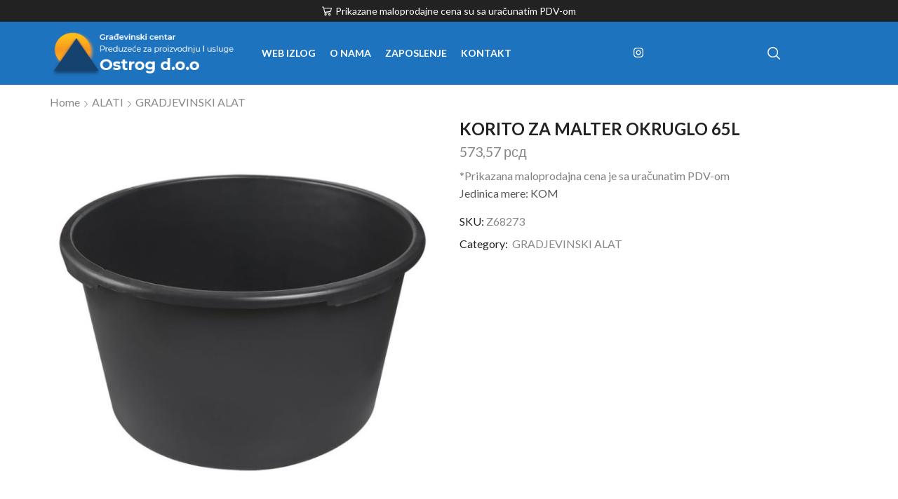

--- FILE ---
content_type: text/html; charset=UTF-8
request_url: https://www.ostrog.rs/product/korito-za-malter-okruglo-65l/
body_size: 33497
content:
<!DOCTYPE html>
<html lang="sr-RS" xmlns="http://www.w3.org/1999/xhtml" prefix="og: http://ogp.me/ns# fb: http://www.facebook.com/2008/fbml" >
<head>
<meta charset="UTF-8" />
<meta name="viewport" content="width=device-width, initial-scale=1.0, maximum-scale=1.0, user-scalable=0"/>
<meta name='robots' content='index, follow, max-image-preview:large, max-snippet:-1, max-video-preview:-1' />
<!-- This site is optimized with the Yoast SEO plugin v20.5 - https://yoast.com/wordpress/plugins/seo/ -->
<title>KORITO ZA MALTER OKRUGLO 65L - Stovarište Ostrog</title>
<link rel="canonical" href="https://www.ostrog.rs/product/korito-za-malter-okruglo-65l/" />
<meta property="og:locale" content="sr_RS" />
<meta property="og:type" content="article" />
<meta property="og:title" content="KORITO ZA MALTER OKRUGLO 65L - Stovarište Ostrog" />
<meta property="og:description" content="*Prikazana maloprodajna cena je sa uračunatim PDV-om Jedinica mere: KOM" />
<meta property="og:url" content="https://www.ostrog.rs/product/korito-za-malter-okruglo-65l/" />
<meta property="og:site_name" content="Stovarište Ostrog" />
<meta property="article:publisher" content="https://www.facebook.com/ostrog.rs/?locale=sr_RS" />
<meta property="article:modified_time" content="2025-08-26T16:11:18+00:00" />
<meta property="og:image" content="https://www.ostrog.rs/wp-content/uploads/2023/02/korito-okruglo.jpg" />
<meta property="og:image:width" content="768" />
<meta property="og:image:height" content="768" />
<meta property="og:image:type" content="image/jpeg" />
<meta name="twitter:card" content="summary_large_image" />
<script type="application/ld+json" class="yoast-schema-graph">{"@context":"https://schema.org","@graph":[{"@type":"WebPage","@id":"https://www.ostrog.rs/product/korito-za-malter-okruglo-65l/","url":"https://www.ostrog.rs/product/korito-za-malter-okruglo-65l/","name":"KORITO ZA MALTER OKRUGLO 65L - Stovarište Ostrog","isPartOf":{"@id":"https://www.ostrog.rs/#website"},"primaryImageOfPage":{"@id":"https://www.ostrog.rs/product/korito-za-malter-okruglo-65l/#primaryimage"},"image":{"@id":"https://www.ostrog.rs/product/korito-za-malter-okruglo-65l/#primaryimage"},"thumbnailUrl":"https://www.ostrog.rs/wp-content/uploads/2023/02/korito-okruglo.jpg","datePublished":"2023-02-12T19:47:40+00:00","dateModified":"2025-08-26T16:11:18+00:00","breadcrumb":{"@id":"https://www.ostrog.rs/product/korito-za-malter-okruglo-65l/#breadcrumb"},"inLanguage":"sr-RS","potentialAction":[{"@type":"ReadAction","target":["https://www.ostrog.rs/product/korito-za-malter-okruglo-65l/"]}]},{"@type":"ImageObject","inLanguage":"sr-RS","@id":"https://www.ostrog.rs/product/korito-za-malter-okruglo-65l/#primaryimage","url":"https://www.ostrog.rs/wp-content/uploads/2023/02/korito-okruglo.jpg","contentUrl":"https://www.ostrog.rs/wp-content/uploads/2023/02/korito-okruglo.jpg","width":768,"height":768},{"@type":"BreadcrumbList","@id":"https://www.ostrog.rs/product/korito-za-malter-okruglo-65l/#breadcrumb","itemListElement":[{"@type":"ListItem","position":1,"name":"Home","item":"https://www.ostrog.rs/"},{"@type":"ListItem","position":2,"name":"Web izlog","item":"https://www.ostrog.rs/"},{"@type":"ListItem","position":3,"name":"KORITO ZA MALTER OKRUGLO 65L"}]},{"@type":"WebSite","@id":"https://www.ostrog.rs/#website","url":"https://www.ostrog.rs/","name":"Stovarište Ostrog","description":"Stovarište građevinskog materijala Ostrog","publisher":{"@id":"https://www.ostrog.rs/#organization"},"potentialAction":[{"@type":"SearchAction","target":{"@type":"EntryPoint","urlTemplate":"https://www.ostrog.rs/?s={search_term_string}"},"query-input":"required name=search_term_string"}],"inLanguage":"sr-RS"},{"@type":"Organization","@id":"https://www.ostrog.rs/#organization","name":"Stovarište Ostrog","url":"https://www.ostrog.rs/","logo":{"@type":"ImageObject","inLanguage":"sr-RS","@id":"https://www.ostrog.rs/#/schema/logo/image/","url":"http://64.226.122.85/wp-content/uploads/2023/02/bAsset-1.png","contentUrl":"http://64.226.122.85/wp-content/uploads/2023/02/bAsset-1.png","width":215,"height":61,"caption":"Stovarište Ostrog"},"image":{"@id":"https://www.ostrog.rs/#/schema/logo/image/"},"sameAs":["https://www.facebook.com/ostrog.rs/?locale=sr_RS"]}]}</script>
<!-- / Yoast SEO plugin. -->
<link rel="alternate" type="application/rss+xml" title="Stovarište Ostrog &raquo; довод" href="https://www.ostrog.rs/feed/" />
<link rel="alternate" type="application/rss+xml" title="Stovarište Ostrog &raquo; довод коментара" href="https://www.ostrog.rs/comments/feed/" />
<style id='wp-img-auto-sizes-contain-inline-css' type='text/css'>
img:is([sizes=auto i],[sizes^="auto," i]){contain-intrinsic-size:3000px 1500px}
/*# sourceURL=wp-img-auto-sizes-contain-inline-css */
</style>
<style id='classic-theme-styles-inline-css' type='text/css'>
/*! This file is auto-generated */
.wp-block-button__link{color:#fff;background-color:#32373c;border-radius:9999px;box-shadow:none;text-decoration:none;padding:calc(.667em + 2px) calc(1.333em + 2px);font-size:1.125em}.wp-block-file__button{background:#32373c;color:#fff;text-decoration:none}
/*# sourceURL=/wp-includes/css/classic-themes.min.css */
</style>
<style id='woocommerce-inline-inline-css' type='text/css'>
.woocommerce form .form-row .required { visibility: visible; }
/*# sourceURL=woocommerce-inline-inline-css */
</style>
<link rel='stylesheet' id='etheme-parent-style-css' href='//www.ostrog.rs/wp-content/cache/wpfc-minified/mcf20fto/4ifjc.css' type='text/css' media='all' />
<link rel='stylesheet' id='etheme-elementor-style-css' href='//www.ostrog.rs/wp-content/cache/wpfc-minified/31gwnnli/4ifjc.css' type='text/css' media='all' />
<link rel='stylesheet' id='etheme-breadcrumbs-css' href='//www.ostrog.rs/wp-content/cache/wpfc-minified/6nkmtfsg/4ifjc.css' type='text/css' media='all' />
<link rel='stylesheet' id='etheme-back-top-css' href='//www.ostrog.rs/wp-content/cache/wpfc-minified/7ioaokrt/4ifjc.css' type='text/css' media='all' />
<link rel='stylesheet' id='etheme-woocommerce-css' href='//www.ostrog.rs/wp-content/cache/wpfc-minified/6olcf9e5/4ifjc.css' type='text/css' media='all' />
<link rel='stylesheet' id='etheme-woocommerce-archive-css' href='//www.ostrog.rs/wp-content/cache/wpfc-minified/qaepp9e0/4ifjc.css' type='text/css' media='all' />
<link rel='stylesheet' id='etheme-swatches-style-css' href='//www.ostrog.rs/wp-content/cache/wpfc-minified/11nvqzhi/4ifjc.css' type='text/css' media='all' />
<link rel='stylesheet' id='etheme-catalog-mode-css' href='//www.ostrog.rs/wp-content/cache/wpfc-minified/2nj28jo9/4ifjc.css' type='text/css' media='all' />
<link rel='stylesheet' id='etheme-single-product-css' href='//www.ostrog.rs/wp-content/cache/wpfc-minified/fsquf1kn/4ifjc.css' type='text/css' media='all' />
<link rel='stylesheet' id='etheme-single-product-elements-css' href='//www.ostrog.rs/wp-content/cache/wpfc-minified/qhgn24g4/4ifjc.css' type='text/css' media='all' />
<link rel='stylesheet' id='etheme-star-rating-css' href='//www.ostrog.rs/wp-content/cache/wpfc-minified/jxfeqy9s/4ifjc.css' type='text/css' media='all' />
<link rel='stylesheet' id='etheme-comments-css' href='//www.ostrog.rs/wp-content/cache/wpfc-minified/qldenvyb/4ifjc.css' type='text/css' media='all' />
<link rel='stylesheet' id='etheme-single-post-meta-css' href='//www.ostrog.rs/wp-content/cache/wpfc-minified/kbmeqdbt/4ifjc.css' type='text/css' media='all' />
<style id='xstore-icons-font-inline-css' type='text/css'>
@font-face {
font-family: 'xstore-icons';
src:
url('https://www.ostrog.rs/wp-content/themes/xstore/fonts/xstore-icons-bold.ttf') format('truetype'),
url('https://www.ostrog.rs/wp-content/themes/xstore/fonts/xstore-icons-bold.woff2') format('woff2'),
url('https://www.ostrog.rs/wp-content/themes/xstore/fonts/xstore-icons-bold.woff') format('woff'),
url('https://www.ostrog.rs/wp-content/themes/xstore/fonts/xstore-icons-bold.svg#xstore-icons') format('svg');
font-weight: normal;
font-style: normal;
font-display: swap;
}
/*# sourceURL=xstore-icons-font-inline-css */
</style>
<link rel='stylesheet' id='etheme-header-menu-css' href='//www.ostrog.rs/wp-content/cache/wpfc-minified/lyievn6u/4ifjc.css' type='text/css' media='all' />
<link rel='stylesheet' id='etheme-header-search-css' href='//www.ostrog.rs/wp-content/cache/wpfc-minified/jp5yyfio/4ifjc.css' type='text/css' media='all' />
<link rel='stylesheet' id='xstore-kirki-styles-css' href='//www.ostrog.rs/wp-content/cache/wpfc-minified/dfmg1nkn/4ifjc.css' type='text/css' media='all' />
<link rel='stylesheet' id='child-style-css' href='//www.ostrog.rs/wp-content/themes/xstore-child/style.css' type='text/css' media='all' />
<script type="text/javascript" src="https://www.ostrog.rs/wp-includes/js/jquery/jquery.min.js" id="jquery-core-js"></script>
<script type="text/javascript" id="etheme-js-extra">
/* <![CDATA[ */
var etConfig = {"noresults":"No results were found!","ajaxSearchResultsArrow":"\u003Csvg version=\"1.1\" width=\"1em\" height=\"1em\" class=\"arrow\" xmlns=\"http://www.w3.org/2000/svg\" xmlns:xlink=\"http://www.w3.org/1999/xlink\" x=\"0px\" y=\"0px\" viewBox=\"0 0 100 100\" style=\"enable-background:new 0 0 100 100;\" xml:space=\"preserve\"\u003E\u003Cpath d=\"M99.1186676,94.8567734L10.286458,6.0255365h53.5340881c1.6616173,0,3.0132561-1.3516402,3.0132561-3.0127683\r\n\tS65.4821625,0,63.8205452,0H3.0137398c-1.6611279,0-3.012768,1.3516402-3.012768,3.0127683v60.8068047\r\n\tc0,1.6616135,1.3516402,3.0132523,3.012768,3.0132523s3.012768-1.3516388,3.012768-3.0132523V10.2854862L94.8577423,99.117691\r\n\tC95.4281311,99.6871109,96.1841202,100,96.9886856,100c0.8036041,0,1.5595856-0.3128891,2.129982-0.882309\r\n\tC100.2924805,97.9419327,100.2924805,96.0305862,99.1186676,94.8567734z\"\u003E\u003C/path\u003E\u003C/svg\u003E","successfullyAdded":"Product added.","successfullyCopied":"Copied to clipboard","saleStarts":"Sale starts in:","saleFinished":"This sale already finished","confirmQuestion":"Are you sure?","viewCart":"View cart","cartPageUrl":"https://www.ostrog.rs","checkCart":"Please check your \u003Ca href='https://www.ostrog.rs'\u003Ecart.\u003C/a\u003E","contBtn":"Continue shopping","checkBtn":"Checkout","ajaxProductAddedNotify":{"type":"alert","linked_products_type":"upsell"},"variationGallery":"","quickView":{"type":"off_canvas","position":"right","layout":"default","variationGallery":"","css":{"quick-view":"        \u003Clink rel=\"stylesheet\" href=\"https://www.ostrog.rs/wp-content/themes/xstore/css/modules/woocommerce/quick-view.min.css\" type=\"text/css\" media=\"all\" /\u003E \t\t","off-canvas":"        \u003Clink rel=\"stylesheet\" href=\"https://www.ostrog.rs/wp-content/themes/xstore/css/modules/layout/off-canvas.min.css\" type=\"text/css\" media=\"all\" /\u003E \t\t","skeleton":"        \u003Clink rel=\"stylesheet\" href=\"https://www.ostrog.rs/wp-content/themes/xstore/css/modules/skeleton.min.css\" type=\"text/css\" media=\"all\" /\u003E \t\t","single-product":"        \u003Clink rel=\"stylesheet\" href=\"https://www.ostrog.rs/wp-content/themes/xstore/css/modules/woocommerce/single-product/single-product.min.css\" type=\"text/css\" media=\"all\" /\u003E \t\t","single-product-elements":"        \u003Clink rel=\"stylesheet\" href=\"https://www.ostrog.rs/wp-content/themes/xstore/css/modules/woocommerce/single-product/single-product-elements.min.css\" type=\"text/css\" media=\"all\" /\u003E \t\t","single-post-meta":"        \u003Clink rel=\"stylesheet\" href=\"https://www.ostrog.rs/wp-content/themes/xstore/css/modules/blog/single-post/meta.min.css\" type=\"text/css\" media=\"all\" /\u003E \t\t"}},"speedOptimization":{"imageLoadingOffset":"200px"},"popupAddedToCart":[],"builders":{"is_wpbakery":false},"Product":"Products","Pages":"Pages","Post":"Posts","Portfolio":"Portfolio","Product_found":"{{count}} Products found","Pages_found":"{{count}} Pages found","Post_found":"{{count}} Posts found","Portfolio_found":"{{count}} Portfolio found","show_more":"Show {{count}} more","show_all":"View all results","items_found":"{{count}} items found","item_found":"{{count}} item found","single_product_builder":"","fancy_select_categories":"","is_search_history":"0","search_history_length":"7","search_type":"icon","search_ajax_history_time":"5","noSuggestionNoticeWithMatches":"No results were found!\u003Cp\u003ENo items matched your search {{search_value}}.\u003C/p\u003E","ajaxurl":"https://www.ostrog.rs/wp-admin/admin-ajax.php","woocommerceSettings":{"is_woocommerce":true,"is_swatches":true,"ajax_filters":false,"ajax_pagination":false,"is_single_product_builder":"","mini_cart_content_quantity_input":false,"widget_show_more_text":"more","widget_show_less_text":"Show less","sidebar_off_canvas_icon":"\u003Csvg version=\"1.1\" width=\"1em\" height=\"1em\" id=\"Layer_1\" xmlns=\"http://www.w3.org/2000/svg\" xmlns:xlink=\"http://www.w3.org/1999/xlink\" x=\"0px\" y=\"0px\" viewBox=\"0 0 100 100\" style=\"enable-background:new 0 0 100 100;\" xml:space=\"preserve\"\u003E\u003Cpath d=\"M94.8,0H5.6C4,0,2.6,0.9,1.9,2.3C1.1,3.7,1.3,5.4,2.2,6.7l32.7,46c0,0,0,0,0,0c1.2,1.6,1.8,3.5,1.8,5.5v37.5c0,1.1,0.4,2.2,1.2,3c0.8,0.8,1.8,1.2,3,1.2c0.6,0,1.1-0.1,1.6-0.3l18.4-7c1.6-0.5,2.7-2.1,2.7-3.9V58.3c0-2,0.6-3.9,1.8-5.5c0,0,0,0,0,0l32.7-46c0.9-1.3,1.1-3,0.3-4.4C97.8,0.9,96.3,0,94.8,0z M61.4,49.7c-1.8,2.5-2.8,5.5-2.8,8.5v29.8l-16.8,6.4V58.3c0-3.1-1-6.1-2.8-8.5L7.3,5.1h85.8L61.4,49.7z\"\u003E\u003C/path\u003E\u003C/svg\u003E","ajax_add_to_cart_archives":false,"cart_url":"https://www.ostrog.rs","cart_redirect_after_add":false,"home_url":"https://www.ostrog.rs/","shop_url":"https://www.ostrog.rs/","cart_progress_currency_pos":"right_space","cart_progress_thousand_sep":".","cart_progress_decimal_sep":",","cart_progress_num_decimals":"2","is_smart_addtocart":"","primary_attribute":"et_none"},"notices":{"ajax-filters":"Ajax error: cannot get filters result","post-product":"Ajax error: cannot get post/product result","products":"Ajax error: cannot get products result","posts":"Ajax error: cannot get posts result","element":"Ajax error: cannot get element result","portfolio":"Ajax error: problem with ajax et_portfolio_ajax action","portfolio-pagination":"Ajax error: problem with ajax et_portfolio_ajax_pagination action","menu":"Ajax error: problem with ajax menu_posts action","noMatchFound":"No matches found","variationGalleryNotAvailable":"Variation Gallery not available on variation id","localStorageFull":"Seems like your localStorage is full"},"layoutSettings":{"layout":"wide","is_rtl":false,"is_mobile":false,"mobHeaderStart":992,"menu_storage_key":"etheme_98633726c10dbdb32ed90881257a9e6a","ajax_dropdowns_from_storage":1},"sidebar":{"closed_pc_by_default":""},"et_global":{"classes":{"skeleton":"skeleton-body","mfp":"et-mfp-opened"},"is_customize_preview":false,"mobHeaderStart":992},"etCookies":{"cache_time":3}};
//# sourceURL=etheme-js-extra
/* ]]> */
</script>
<script type="text/javascript" src="https://www.ostrog.rs/wp-content/themes/xstore/js/etheme-scripts.min.js" id="etheme-js"></script>
<script type="text/javascript" id="et-woo-swatches-js-extra">
/* <![CDATA[ */
var sten_wc_params = {"ajax_url":"https://www.ostrog.rs/wp-admin/admin-ajax.php","is_customize_preview":"","is_singular_product":"1","show_selected_title":"both","add_to_cart_btn_text":"\u0414\u043e\u0434\u0430\u0458 \u0443 \u043a\u043e\u0440\u043f\u0443","read_more_btn_text":"\u0421\u0430\u0437\u043d\u0430\u0458\u0442\u0435 \u0432\u0438\u0448\u0435","read_more_about_btn_text":"\u0418\u043d\u0444\u043e\u0440\u043c\u0430\u0446\u0438\u0458\u0435","read_more_for_btn_text":"for","select_options_btn_text":"\u041e\u0434\u0430\u0431\u0435\u0440\u0438\u0442\u0435 \u043e\u043f\u0446\u0438\u0458\u0435","i18n_no_matching_variations_text":"\u0418\u0437\u0432\u0438\u043d\u0438\u0442\u0435, \u043d\u0438\u0458\u0435\u0434\u0430\u043d \u043f\u0440\u043e\u0438\u0437\u0432\u043e\u0434 \u043d\u0435 \u043e\u0434\u0433\u043e\u0432\u0430\u0440\u0430 \u0438\u0437\u0430\u0431\u0440\u0430\u043d\u0438\u043c \u043a\u0440\u0438\u0442\u0435\u0440\u0438\u0458\u0443\u043c\u0438\u043c\u0430. \u041c\u043e\u043b\u0438\u043c\u043e \u0432\u0430\u0441 \u0438\u0437\u0430\u0431\u0435\u0440\u0438\u0442\u0435 \u0434\u0440\u0443\u0433\u0430\u0447\u0438\u0458\u0443 \u043a\u043e\u043c\u0431\u0438\u043d\u0430\u0446\u0438\u0458\u0443."};
//# sourceURL=et-woo-swatches-js-extra
/* ]]> */
</script>
<script type="text/javascript" src="https://www.ostrog.rs/wp-content/plugins/et-core-plugin/packages/st-woo-swatches/public/js/frontend.min.js" id="et-woo-swatches-js"></script>
<link rel="https://api.w.org/" href="https://www.ostrog.rs/wp-json/" /><link rel="alternate" title="JSON" type="application/json" href="https://www.ostrog.rs/wp-json/wp/v3/product/8896" />		<script>
document.documentElement.className = document.documentElement.className.replace( 'no-js', 'js' );
</script>
<style>
.no-js img.lazyload { display: none; }
figure.wp-block-image img.lazyloading { min-width: 150px; }
.lazyload, .lazyloading { opacity: 0; }
.lazyloaded {
opacity: 1;
transition: opacity 400ms;
transition-delay: 0ms;
}
</style>
<link rel="prefetch" as="font" href="https://www.ostrog.rs/wp-content/themes/xstore/fonts/xstore-icons-bold.woff?v=9.1.2" type="font/woff">
<link rel="prefetch" as="font" href="https://www.ostrog.rs/wp-content/themes/xstore/fonts/xstore-icons-bold.woff2?v=9.1.2" type="font/woff2">
<noscript><style>.woocommerce-product-gallery{ opacity: 1 !important; }</style></noscript>
<meta name="generator" content="Elementor 3.12.1; features: e_dom_optimization, e_optimized_assets_loading, e_optimized_css_loading, a11y_improvements, additional_custom_breakpoints; settings: css_print_method-external, google_font-enabled, font_display-swap">
<meta name="generator" content="Powered by Slider Revolution 6.6.10 - responsive, Mobile-Friendly Slider Plugin for WordPress with comfortable drag and drop interface." />
<link rel="icon" href="https://www.ostrog.rs/wp-content/uploads/2023/01/cropped-icon-32x32.png" sizes="32x32" />
<link rel="icon" href="https://www.ostrog.rs/wp-content/uploads/2023/01/cropped-icon-192x192.png" sizes="192x192" />
<link rel="apple-touch-icon" href="https://www.ostrog.rs/wp-content/uploads/2023/01/cropped-icon-180x180.png" />
<meta name="msapplication-TileImage" content="https://www.ostrog.rs/wp-content/uploads/2023/01/cropped-icon-270x270.png" />
<script>function setREVStartSize(e){
//window.requestAnimationFrame(function() {
window.RSIW = window.RSIW===undefined ? window.innerWidth : window.RSIW;
window.RSIH = window.RSIH===undefined ? window.innerHeight : window.RSIH;
try {
var pw = document.getElementById(e.c).parentNode.offsetWidth,
newh;
pw = pw===0 || isNaN(pw) || (e.l=="fullwidth" || e.layout=="fullwidth") ? window.RSIW : pw;
e.tabw = e.tabw===undefined ? 0 : parseInt(e.tabw);
e.thumbw = e.thumbw===undefined ? 0 : parseInt(e.thumbw);
e.tabh = e.tabh===undefined ? 0 : parseInt(e.tabh);
e.thumbh = e.thumbh===undefined ? 0 : parseInt(e.thumbh);
e.tabhide = e.tabhide===undefined ? 0 : parseInt(e.tabhide);
e.thumbhide = e.thumbhide===undefined ? 0 : parseInt(e.thumbhide);
e.mh = e.mh===undefined || e.mh=="" || e.mh==="auto" ? 0 : parseInt(e.mh,0);
if(e.layout==="fullscreen" || e.l==="fullscreen")
newh = Math.max(e.mh,window.RSIH);
else{
e.gw = Array.isArray(e.gw) ? e.gw : [e.gw];
for (var i in e.rl) if (e.gw[i]===undefined || e.gw[i]===0) e.gw[i] = e.gw[i-1];
e.gh = e.el===undefined || e.el==="" || (Array.isArray(e.el) && e.el.length==0)? e.gh : e.el;
e.gh = Array.isArray(e.gh) ? e.gh : [e.gh];
for (var i in e.rl) if (e.gh[i]===undefined || e.gh[i]===0) e.gh[i] = e.gh[i-1];
var nl = new Array(e.rl.length),
ix = 0,
sl;
e.tabw = e.tabhide>=pw ? 0 : e.tabw;
e.thumbw = e.thumbhide>=pw ? 0 : e.thumbw;
e.tabh = e.tabhide>=pw ? 0 : e.tabh;
e.thumbh = e.thumbhide>=pw ? 0 : e.thumbh;
for (var i in e.rl) nl[i] = e.rl[i]<window.RSIW ? 0 : e.rl[i];
sl = nl[0];
for (var i in nl) if (sl>nl[i] && nl[i]>0) { sl = nl[i]; ix=i;}
var m = pw>(e.gw[ix]+e.tabw+e.thumbw) ? 1 : (pw-(e.tabw+e.thumbw)) / (e.gw[ix]);
newh =  (e.gh[ix] * m) + (e.tabh + e.thumbh);
}
var el = document.getElementById(e.c);
if (el!==null && el) el.style.height = newh+"px";
el = document.getElementById(e.c+"_wrapper");
if (el!==null && el) {
el.style.height = newh+"px";
el.style.display = "block";
}
} catch(e){
console.log("Failure at Presize of Slider:" + e)
}
//});
};</script>
<style id="kirki-inline-styles"></style><style type="text/css" class="et_custom-css">.onsale{width:3.75em;height:3.75em;line-height:1.2}.footer .widget-title,.prefooter .widget-title,.footer .widgettitle,.prefooter .widgettitle{border-bottom:none}.page-heading.bc-size-small .container .col-md-12{position:relative}.page-heading.bc-size-small .container .col-md-12:before{position:absolute;content:"";display:block;left:15px;right:15px;bottom:-31px;height:1px;background-color:#e6e6e6}.trp-language-wrap{display:none}@media only screen and (max-width:1230px){.swiper-custom-left,.middle-inside .swiper-entry .swiper-button-prev,.middle-inside.swiper-entry .swiper-button-prev{left:-15px}.swiper-custom-right,.middle-inside .swiper-entry .swiper-button-next,.middle-inside.swiper-entry .swiper-button-next{right:-15px}.middle-inbox .swiper-entry .swiper-button-prev,.middle-inbox.swiper-entry .swiper-button-prev{left:8px}.middle-inbox .swiper-entry .swiper-button-next,.middle-inbox.swiper-entry .swiper-button-next{right:8px}.swiper-entry:hover .swiper-custom-left,.middle-inside .swiper-entry:hover .swiper-button-prev,.middle-inside.swiper-entry:hover .swiper-button-prev{left:-5px}.swiper-entry:hover .swiper-custom-right,.middle-inside .swiper-entry:hover .swiper-button-next,.middle-inside.swiper-entry:hover .swiper-button-next{right:-5px}.middle-inbox .swiper-entry:hover .swiper-button-prev,.middle-inbox.swiper-entry:hover .swiper-button-prev{left:5px}.middle-inbox .swiper-entry:hover .swiper-button-next,.middle-inbox.swiper-entry:hover .swiper-button-next{right:5px}}@media only screen and (max-width:992px){.header-wrapper,.site-header-vertical{display:none}}@media only screen and (min-width:993px){.mobile-header-wrapper{display:none}}.swiper-container{width:auto}.content-product .product-content-image img,.category-grid img,.categoriesCarousel .category-grid img{width:100%}.etheme-elementor-slider:not(.swiper-container-initialized) .swiper-slide{max-width:calc(100% / var(--slides-per-view,4))}.etheme-elementor-slider[data-animation]:not(.swiper-container-initialized,[data-animation=slide],[data-animation=coverflow]) .swiper-slide{max-width:100%}</style><style id='global-styles-inline-css' type='text/css'>
:root{--wp--preset--aspect-ratio--square: 1;--wp--preset--aspect-ratio--4-3: 4/3;--wp--preset--aspect-ratio--3-4: 3/4;--wp--preset--aspect-ratio--3-2: 3/2;--wp--preset--aspect-ratio--2-3: 2/3;--wp--preset--aspect-ratio--16-9: 16/9;--wp--preset--aspect-ratio--9-16: 9/16;--wp--preset--color--black: #000000;--wp--preset--color--cyan-bluish-gray: #abb8c3;--wp--preset--color--white: #ffffff;--wp--preset--color--pale-pink: #f78da7;--wp--preset--color--vivid-red: #cf2e2e;--wp--preset--color--luminous-vivid-orange: #ff6900;--wp--preset--color--luminous-vivid-amber: #fcb900;--wp--preset--color--light-green-cyan: #7bdcb5;--wp--preset--color--vivid-green-cyan: #00d084;--wp--preset--color--pale-cyan-blue: #8ed1fc;--wp--preset--color--vivid-cyan-blue: #0693e3;--wp--preset--color--vivid-purple: #9b51e0;--wp--preset--gradient--vivid-cyan-blue-to-vivid-purple: linear-gradient(135deg,rgb(6,147,227) 0%,rgb(155,81,224) 100%);--wp--preset--gradient--light-green-cyan-to-vivid-green-cyan: linear-gradient(135deg,rgb(122,220,180) 0%,rgb(0,208,130) 100%);--wp--preset--gradient--luminous-vivid-amber-to-luminous-vivid-orange: linear-gradient(135deg,rgb(252,185,0) 0%,rgb(255,105,0) 100%);--wp--preset--gradient--luminous-vivid-orange-to-vivid-red: linear-gradient(135deg,rgb(255,105,0) 0%,rgb(207,46,46) 100%);--wp--preset--gradient--very-light-gray-to-cyan-bluish-gray: linear-gradient(135deg,rgb(238,238,238) 0%,rgb(169,184,195) 100%);--wp--preset--gradient--cool-to-warm-spectrum: linear-gradient(135deg,rgb(74,234,220) 0%,rgb(151,120,209) 20%,rgb(207,42,186) 40%,rgb(238,44,130) 60%,rgb(251,105,98) 80%,rgb(254,248,76) 100%);--wp--preset--gradient--blush-light-purple: linear-gradient(135deg,rgb(255,206,236) 0%,rgb(152,150,240) 100%);--wp--preset--gradient--blush-bordeaux: linear-gradient(135deg,rgb(254,205,165) 0%,rgb(254,45,45) 50%,rgb(107,0,62) 100%);--wp--preset--gradient--luminous-dusk: linear-gradient(135deg,rgb(255,203,112) 0%,rgb(199,81,192) 50%,rgb(65,88,208) 100%);--wp--preset--gradient--pale-ocean: linear-gradient(135deg,rgb(255,245,203) 0%,rgb(182,227,212) 50%,rgb(51,167,181) 100%);--wp--preset--gradient--electric-grass: linear-gradient(135deg,rgb(202,248,128) 0%,rgb(113,206,126) 100%);--wp--preset--gradient--midnight: linear-gradient(135deg,rgb(2,3,129) 0%,rgb(40,116,252) 100%);--wp--preset--font-size--small: 13px;--wp--preset--font-size--medium: 20px;--wp--preset--font-size--large: 36px;--wp--preset--font-size--x-large: 42px;--wp--preset--spacing--20: 0.44rem;--wp--preset--spacing--30: 0.67rem;--wp--preset--spacing--40: 1rem;--wp--preset--spacing--50: 1.5rem;--wp--preset--spacing--60: 2.25rem;--wp--preset--spacing--70: 3.38rem;--wp--preset--spacing--80: 5.06rem;--wp--preset--shadow--natural: 6px 6px 9px rgba(0, 0, 0, 0.2);--wp--preset--shadow--deep: 12px 12px 50px rgba(0, 0, 0, 0.4);--wp--preset--shadow--sharp: 6px 6px 0px rgba(0, 0, 0, 0.2);--wp--preset--shadow--outlined: 6px 6px 0px -3px rgb(255, 255, 255), 6px 6px rgb(0, 0, 0);--wp--preset--shadow--crisp: 6px 6px 0px rgb(0, 0, 0);}:where(.is-layout-flex){gap: 0.5em;}:where(.is-layout-grid){gap: 0.5em;}body .is-layout-flex{display: flex;}.is-layout-flex{flex-wrap: wrap;align-items: center;}.is-layout-flex > :is(*, div){margin: 0;}body .is-layout-grid{display: grid;}.is-layout-grid > :is(*, div){margin: 0;}:where(.wp-block-columns.is-layout-flex){gap: 2em;}:where(.wp-block-columns.is-layout-grid){gap: 2em;}:where(.wp-block-post-template.is-layout-flex){gap: 1.25em;}:where(.wp-block-post-template.is-layout-grid){gap: 1.25em;}.has-black-color{color: var(--wp--preset--color--black) !important;}.has-cyan-bluish-gray-color{color: var(--wp--preset--color--cyan-bluish-gray) !important;}.has-white-color{color: var(--wp--preset--color--white) !important;}.has-pale-pink-color{color: var(--wp--preset--color--pale-pink) !important;}.has-vivid-red-color{color: var(--wp--preset--color--vivid-red) !important;}.has-luminous-vivid-orange-color{color: var(--wp--preset--color--luminous-vivid-orange) !important;}.has-luminous-vivid-amber-color{color: var(--wp--preset--color--luminous-vivid-amber) !important;}.has-light-green-cyan-color{color: var(--wp--preset--color--light-green-cyan) !important;}.has-vivid-green-cyan-color{color: var(--wp--preset--color--vivid-green-cyan) !important;}.has-pale-cyan-blue-color{color: var(--wp--preset--color--pale-cyan-blue) !important;}.has-vivid-cyan-blue-color{color: var(--wp--preset--color--vivid-cyan-blue) !important;}.has-vivid-purple-color{color: var(--wp--preset--color--vivid-purple) !important;}.has-black-background-color{background-color: var(--wp--preset--color--black) !important;}.has-cyan-bluish-gray-background-color{background-color: var(--wp--preset--color--cyan-bluish-gray) !important;}.has-white-background-color{background-color: var(--wp--preset--color--white) !important;}.has-pale-pink-background-color{background-color: var(--wp--preset--color--pale-pink) !important;}.has-vivid-red-background-color{background-color: var(--wp--preset--color--vivid-red) !important;}.has-luminous-vivid-orange-background-color{background-color: var(--wp--preset--color--luminous-vivid-orange) !important;}.has-luminous-vivid-amber-background-color{background-color: var(--wp--preset--color--luminous-vivid-amber) !important;}.has-light-green-cyan-background-color{background-color: var(--wp--preset--color--light-green-cyan) !important;}.has-vivid-green-cyan-background-color{background-color: var(--wp--preset--color--vivid-green-cyan) !important;}.has-pale-cyan-blue-background-color{background-color: var(--wp--preset--color--pale-cyan-blue) !important;}.has-vivid-cyan-blue-background-color{background-color: var(--wp--preset--color--vivid-cyan-blue) !important;}.has-vivid-purple-background-color{background-color: var(--wp--preset--color--vivid-purple) !important;}.has-black-border-color{border-color: var(--wp--preset--color--black) !important;}.has-cyan-bluish-gray-border-color{border-color: var(--wp--preset--color--cyan-bluish-gray) !important;}.has-white-border-color{border-color: var(--wp--preset--color--white) !important;}.has-pale-pink-border-color{border-color: var(--wp--preset--color--pale-pink) !important;}.has-vivid-red-border-color{border-color: var(--wp--preset--color--vivid-red) !important;}.has-luminous-vivid-orange-border-color{border-color: var(--wp--preset--color--luminous-vivid-orange) !important;}.has-luminous-vivid-amber-border-color{border-color: var(--wp--preset--color--luminous-vivid-amber) !important;}.has-light-green-cyan-border-color{border-color: var(--wp--preset--color--light-green-cyan) !important;}.has-vivid-green-cyan-border-color{border-color: var(--wp--preset--color--vivid-green-cyan) !important;}.has-pale-cyan-blue-border-color{border-color: var(--wp--preset--color--pale-cyan-blue) !important;}.has-vivid-cyan-blue-border-color{border-color: var(--wp--preset--color--vivid-cyan-blue) !important;}.has-vivid-purple-border-color{border-color: var(--wp--preset--color--vivid-purple) !important;}.has-vivid-cyan-blue-to-vivid-purple-gradient-background{background: var(--wp--preset--gradient--vivid-cyan-blue-to-vivid-purple) !important;}.has-light-green-cyan-to-vivid-green-cyan-gradient-background{background: var(--wp--preset--gradient--light-green-cyan-to-vivid-green-cyan) !important;}.has-luminous-vivid-amber-to-luminous-vivid-orange-gradient-background{background: var(--wp--preset--gradient--luminous-vivid-amber-to-luminous-vivid-orange) !important;}.has-luminous-vivid-orange-to-vivid-red-gradient-background{background: var(--wp--preset--gradient--luminous-vivid-orange-to-vivid-red) !important;}.has-very-light-gray-to-cyan-bluish-gray-gradient-background{background: var(--wp--preset--gradient--very-light-gray-to-cyan-bluish-gray) !important;}.has-cool-to-warm-spectrum-gradient-background{background: var(--wp--preset--gradient--cool-to-warm-spectrum) !important;}.has-blush-light-purple-gradient-background{background: var(--wp--preset--gradient--blush-light-purple) !important;}.has-blush-bordeaux-gradient-background{background: var(--wp--preset--gradient--blush-bordeaux) !important;}.has-luminous-dusk-gradient-background{background: var(--wp--preset--gradient--luminous-dusk) !important;}.has-pale-ocean-gradient-background{background: var(--wp--preset--gradient--pale-ocean) !important;}.has-electric-grass-gradient-background{background: var(--wp--preset--gradient--electric-grass) !important;}.has-midnight-gradient-background{background: var(--wp--preset--gradient--midnight) !important;}.has-small-font-size{font-size: var(--wp--preset--font-size--small) !important;}.has-medium-font-size{font-size: var(--wp--preset--font-size--medium) !important;}.has-large-font-size{font-size: var(--wp--preset--font-size--large) !important;}.has-x-large-font-size{font-size: var(--wp--preset--font-size--x-large) !important;}
/*# sourceURL=global-styles-inline-css */
</style>
<link rel='stylesheet' id='etheme-ajax-search-css' href='//www.ostrog.rs/wp-content/cache/wpfc-minified/98f4z1x0/4ifjc.css' type='text/css' media='all' />
<link rel='stylesheet' id='etheme-off-canvas-css' href='//www.ostrog.rs/wp-content/cache/wpfc-minified/g23frhth/4ifjc.css' type='text/css' media='all' />
<link rel='stylesheet' id='etheme-header-mobile-menu-css' href='//www.ostrog.rs/wp-content/cache/wpfc-minified/7lp691hp/4ifjc.css' type='text/css' media='all' />
<link rel='stylesheet' id='etheme-toggles-by-arrow-css' href='//www.ostrog.rs/wp-content/cache/wpfc-minified/jy6rg5y6/4ifjc.css' type='text/css' media='all' />
<link rel='stylesheet' id='etheme-tabs-css' href='//www.ostrog.rs/wp-content/cache/wpfc-minified/kl36srl8/4ifjc.css' type='text/css' media='all' />
<link rel='stylesheet' id='etheme-navigation-css' href='//www.ostrog.rs/wp-content/cache/wpfc-minified/77xp17y2/4ifjb.css' type='text/css' media='all' />
<link rel='stylesheet' id='etheme-product-view-default-css' href='//www.ostrog.rs/wp-content/cache/wpfc-minified/6xbzfd0k/4ifjc.css' type='text/css' media='all' />
<link rel='stylesheet' id='elementor-frontend-css' href='//www.ostrog.rs/wp-content/cache/wpfc-minified/lawwx12v/4ifjc.css' type='text/css' media='all' />
<link rel='stylesheet' id='elementor-post-4365-css' href='https://www.ostrog.rs/wp-content/uploads/elementor/css/post-4365.css' type='text/css' media='all' />
<link rel='stylesheet' id='etheme-elementor-icon-box-css' href='//www.ostrog.rs/wp-content/cache/wpfc-minified/78qa4sht/4ifjc.css' type='text/css' media='all' />
<link rel='stylesheet' id='etheme-photoswipe-css' href='//www.ostrog.rs/wp-content/cache/wpfc-minified/8641wluc/4ifjb.css' type='text/css' media='all' />
<style id='xstore-inline-css-inline-css' type='text/css'>
.swiper-container.slider-5851:not(.initialized) .swiper-slide {width: 50% !important;}@media only screen and (min-width: 640px) { .swiper-container.slider-5851:not(.initialized) .swiper-slide {width: 33.333333333333% !important;}}@media only screen and (min-width: 1024px) { .swiper-container.slider-5851:not(.initialized) .swiper-slide {width: 25% !important;}}@media only screen and (min-width: 1370px) { .swiper-container.slider-5851:not(.initialized) .swiper-slide {width: 25% !important;}}
/*# sourceURL=xstore-inline-css-inline-css */
</style>
<style id='xstore-inline-tablet-css-inline-css' type='text/css'>
@media only screen and (max-width: 992px) {
}
/*# sourceURL=xstore-inline-tablet-css-inline-css */
</style>
<style id='xstore-inline-mobile-css-inline-css' type='text/css'>
@media only screen and (max-width: 767px) {
}
/*# sourceURL=xstore-inline-mobile-css-inline-css */
</style>
<link rel='stylesheet' id='elementor-icons-css' href='//www.ostrog.rs/wp-content/cache/wpfc-minified/8vjl4v0p/4ifjb.css' type='text/css' media='all' />
<link rel='stylesheet' id='swiper-css' href='//www.ostrog.rs/wp-content/cache/wpfc-minified/f3ii2qk8/4ifjb.css' type='text/css' media='all' />
<link rel='stylesheet' id='elementor-post-7-css' href='https://www.ostrog.rs/wp-content/uploads/elementor/css/post-7.css' type='text/css' media='all' />
<link rel='stylesheet' id='elementor-global-css' href='//www.ostrog.rs/wp-content/cache/wpfc-minified/qviipfir/4ifjb.css' type='text/css' media='all' />
<link rel='stylesheet' id='google-fonts-1-css' href='https://fonts.googleapis.com/css?family=Roboto%3A100%2C100italic%2C200%2C200italic%2C300%2C300italic%2C400%2C400italic%2C500%2C500italic%2C600%2C600italic%2C700%2C700italic%2C800%2C800italic%2C900%2C900italic%7CRoboto+Slab%3A100%2C100italic%2C200%2C200italic%2C300%2C300italic%2C400%2C400italic%2C500%2C500italic%2C600%2C600italic%2C700%2C700italic%2C800%2C800italic%2C900%2C900italic&#038;display=swap&#038;ver=6.9' type='text/css' media='all' />
<link rel='stylesheet' id='elementor-icons-shared-0-css' href='//www.ostrog.rs/wp-content/cache/wpfc-minified/7w50u4p1/4ifjb.css' type='text/css' media='all' />
<link rel='stylesheet' id='elementor-icons-fa-solid-css' href='//www.ostrog.rs/wp-content/cache/wpfc-minified/lktaidii/4ifjb.css' type='text/css' media='all' />
<link rel='stylesheet' id='elementor-icons-fa-regular-css' href='//www.ostrog.rs/wp-content/cache/wpfc-minified/95c1o9ms/4ifjb.css' type='text/css' media='all' />
<link rel='stylesheet' id='rs-plugin-settings-css' href='//www.ostrog.rs/wp-content/cache/wpfc-minified/6l1nytx9/4ifjb.css' type='text/css' media='all' />
<style id='rs-plugin-settings-inline-css' type='text/css'>
#rs-demo-id {}
/*# sourceURL=rs-plugin-settings-inline-css */
</style>
</head>
<body data-rsssl=1 class="wp-singular product-template-default single single-product postid-8896 wp-theme-xstore wp-child-theme-xstore-child theme-xstore woocommerce woocommerce-page woocommerce-no-js et_cart-type-2 et_b_dt_header-not-overlap et_b_mob_header-not-overlap breadcrumbs-type-left2 wide et-preloader-on et-catalog-on  sticky-message-on global-product-name-on et-enable-swatch rstr-cyr_to_lat transliteration-cyr_to_lat cyr_to_lat elementor-default elementor-kit-7" data-mode="light">
<div class="et-loader"><img   alt="et-loader" data-src="https://64.226.122.85/wp-content/uploads/2023/01/icon.png" class="et-loader-img lazyload" src="[data-uri]"><noscript><img class="et-loader-img" src="https://64.226.122.85/wp-content/uploads/2023/01/icon.png" alt="et-loader"></noscript></div>
<div class="template-container">
<div class="template-content">
<div class="page-wrapper">
<header id="header" class="site-header sticky"  data-type="smart"><div class="header-wrapper">
<div class="header-top-wrapper ">
<div class="header-top" data-title="Header top">
<div class="et-row-container et-container">
<div class="et-wrap-columns flex align-items-center">		
<div class="et_column et_col-xs-12 et_col-xs-offset-0">
<div class="et_promo_text_carousel swiper-entry pos-relative arrows-hovered ">
<div class="swiper-container stop-on-hover et_element" data-loop="true" data-speed="500" data-breakpoints="1" data-xs-slides="1" data-sm-slides="1" data-md-slides="1" data-lt-slides="1" data-slides-per-view="1" data-slides-per-group="1"  data-autoplay='3000'>
<div class="header-promo-text et-promo-text-carousel swiper-wrapper">
<div class="swiper-slide flex justify-content-center align-items-center">
<span class="et_b-icon"><svg xmlns="http://www.w3.org/2000/svg" width="1em" height="1em" viewBox="0 0 24 24"><path d="M0.048 1.872c0 0.504 0.36 0.84 0.84 0.84h2.184l2.28 11.448c0.336 1.704 1.896 3 3.648 3h11.088c0.48 0 0.84-0.36 0.84-0.84 0-0.504-0.36-0.84-0.84-0.84h-10.992c-0.432 0-0.84-0.144-1.176-0.384l13.344-1.824c0.36 0 0.72-0.36 0.744-0.72l1.944-7.704v-0.048c0-0.096-0.024-0.384-0.192-0.552l-0.072-0.048c-0.12-0.096-0.288-0.24-0.6-0.24h-18.024l-0.408-2.16c-0.024-0.432-0.504-0.744-0.84-0.744h-2.904c-0.48-0.024-0.864 0.336-0.864 0.816zM21.912 5.544l-1.44 6.12-13.464 1.752-1.584-7.872h16.488zM5.832 20.184c0 1.56 1.224 2.784 2.784 2.784s2.784-1.224 2.784-2.784-1.224-2.784-2.784-2.784-2.784 1.224-2.784 2.784zM8.616 19.128c0.576 0 1.056 0.504 1.056 1.056s-0.504 1.056-1.056 1.056c-0.552 0-1.056-0.504-1.056-1.056s0.504-1.056 1.056-1.056zM15.48 20.184c0 1.56 1.224 2.784 2.784 2.784s2.784-1.224 2.784-2.784-1.224-2.784-2.784-2.784c-1.56 0-2.784 1.224-2.784 2.784zM18.24 19.128c0.576 0 1.056 0.504 1.056 1.056s-0.504 1.056-1.056 1.056c-0.552 0-1.056-0.504-1.056-1.056s0.504-1.056 1.056-1.056z"></path></svg></span>					<span class="text-nowrap">Prikazane maloprodajne cena su sa uračunatim PDV-om</span>
</div>
<div class="swiper-slide flex justify-content-center align-items-center">
<span class="et_b-icon"><svg xmlns="http://www.w3.org/2000/svg" width="1em" height="1em" viewBox="0 0 24 24"><path d="M23.856 9.168c-0.216-0.648-0.744-1.056-1.368-1.152l-6.216-0.912-2.76-5.664c-0.312-0.576-0.864-0.936-1.512-0.936-0.624 0-1.224 0.36-1.512 0.936l-2.784 5.664-6.216 0.912c-0.648 0.096-1.152 0.528-1.368 1.152s-0.048 1.32 0.456 1.776l4.464 4.368-1.080 6.168c-0.096 0.504 0.048 1.008 0.408 1.416 0.336 0.384 0.816 0.576 1.32 0.576 0.264 0 0.504-0.048 0.744-0.168l5.568-2.976 5.592 2.928c0.24 0.12 0.504 0.192 0.768 0.192 0.48 0 0.936-0.192 1.272-0.576 0.336-0.408 0.48-0.888 0.384-1.392l-1.056-6.216 4.464-4.368c0.48-0.432 0.648-1.080 0.432-1.728zM17.16 14.232c-0.216 0.216-0.336 0.552-0.288 0.864l1.056 6.096-5.448-2.856c-0.144-0.072-0.312-0.12-0.456-0.12-0.168 0-0.312 0.048-0.456 0.12l-5.496 2.832 1.056-6.048c0.072-0.336-0.048-0.672-0.288-0.888l-4.44-4.296 6.096-0.888c0.336-0.048 0.648-0.264 0.768-0.576l2.736-5.544 2.736 5.544c0.144 0.288 0.456 0.528 0.744 0.552l6.12 0.888-4.44 4.32z"></path></svg></span>					<span class="text-nowrap">Kontaktirajte nas za dodatna pitanja</span>
</div>
</div>
<div class="swiper-custom-left swiper-button-prev mob-hide ">
</div>
<div class="swiper-custom-right swiper-button-next mob-hide ">
</div>
</div>
</div>
</div>
</div>		</div>
</div>
</div>
<div class="header-main-wrapper ">
<div class="header-main" data-title="Слика заглавља">
<div class="et-row-container et-container">
<div class="et-wrap-columns flex align-items-center">		
<div class="et_column et_col-xs-3 et_col-xs-offset-0">
<div class="et_element et_b_header-logo align-start mob-align-center et_element-top-level" >
<a href="https://www.ostrog.rs">
<span><img width="337" height="88"   alt="Stovarište Ostrog" decoding="async" data-srcset="https://www.ostrog.rs/wp-content/uploads/2023/01/bAsset-5.png 337w, https://www.ostrog.rs/wp-content/uploads/2023/01/bAsset-5-300x78.png 300w, https://www.ostrog.rs/wp-content/uploads/2023/01/bAsset-5-1x1.png 1w, https://www.ostrog.rs/wp-content/uploads/2023/01/bAsset-5-10x3.png 10w"  data-src="https://www.ostrog.rs/wp-content/uploads/2023/01/bAsset-5.png" data-sizes="(max-width: 337px) 100vw, 337px" class="et_b_header-logo-img lazyload" src="[data-uri]" /><noscript><img width="337" height="88"   alt="Stovarište Ostrog" decoding="async" data-srcset="https://www.ostrog.rs/wp-content/uploads/2023/01/bAsset-5.png 337w, https://www.ostrog.rs/wp-content/uploads/2023/01/bAsset-5-300x78.png 300w, https://www.ostrog.rs/wp-content/uploads/2023/01/bAsset-5-1x1.png 1w, https://www.ostrog.rs/wp-content/uploads/2023/01/bAsset-5-10x3.png 10w"  data-src="https://www.ostrog.rs/wp-content/uploads/2023/01/bAsset-5.png" data-sizes="(max-width: 337px) 100vw, 337px" class="et_b_header-logo-img lazyload" src="[data-uri]" /><noscript><img width="337" height="88"   alt="Stovarište Ostrog" decoding="async" data-srcset="https://www.ostrog.rs/wp-content/uploads/2023/01/bAsset-5.png 337w, https://www.ostrog.rs/wp-content/uploads/2023/01/bAsset-5-300x78.png 300w, https://www.ostrog.rs/wp-content/uploads/2023/01/bAsset-5-1x1.png 1w, https://www.ostrog.rs/wp-content/uploads/2023/01/bAsset-5-10x3.png 10w"  data-src="https://www.ostrog.rs/wp-content/uploads/2023/01/bAsset-5.png" data-sizes="(max-width: 337px) 100vw, 337px" class="et_b_header-logo-img lazyload" src="[data-uri]" /><noscript><img width="337" height="88"   alt="Stovarište Ostrog" decoding="async" data-srcset="https://www.ostrog.rs/wp-content/uploads/2023/01/bAsset-5.png 337w, https://www.ostrog.rs/wp-content/uploads/2023/01/bAsset-5-300x78.png 300w, https://www.ostrog.rs/wp-content/uploads/2023/01/bAsset-5-1x1.png 1w, https://www.ostrog.rs/wp-content/uploads/2023/01/bAsset-5-10x3.png 10w"  data-src="https://www.ostrog.rs/wp-content/uploads/2023/01/bAsset-5.png" data-sizes="(max-width: 337px) 100vw, 337px" class="et_b_header-logo-img lazyload" src="[data-uri]" /><noscript><img width="337" height="88" src="https://www.ostrog.rs/wp-content/uploads/2023/01/bAsset-5.png" class="et_b_header-logo-img" alt="Stovarište Ostrog" decoding="async" srcset="https://www.ostrog.rs/wp-content/uploads/2023/01/bAsset-5.png 337w, https://www.ostrog.rs/wp-content/uploads/2023/01/bAsset-5-300x78.png 300w, https://www.ostrog.rs/wp-content/uploads/2023/01/bAsset-5-1x1.png 1w, https://www.ostrog.rs/wp-content/uploads/2023/01/bAsset-5-10x3.png 10w" sizes="(max-width: 337px) 100vw, 337px" /></noscript></noscript></noscript></noscript></span>
<span class="fixed"><img width="337" height="88"   alt="Stovarište Ostrog" decoding="async" data-srcset="https://www.ostrog.rs/wp-content/uploads/2023/01/bAsset-5.png 337w, https://www.ostrog.rs/wp-content/uploads/2023/01/bAsset-5-300x78.png 300w, https://www.ostrog.rs/wp-content/uploads/2023/01/bAsset-5-1x1.png 1w, https://www.ostrog.rs/wp-content/uploads/2023/01/bAsset-5-10x3.png 10w"  data-src="https://www.ostrog.rs/wp-content/uploads/2023/01/bAsset-5.png" data-sizes="(max-width: 337px) 100vw, 337px" class="et_b_header-logo-img lazyload" src="[data-uri]" /><noscript><img width="337" height="88"   alt="Stovarište Ostrog" decoding="async" data-srcset="https://www.ostrog.rs/wp-content/uploads/2023/01/bAsset-5.png 337w, https://www.ostrog.rs/wp-content/uploads/2023/01/bAsset-5-300x78.png 300w, https://www.ostrog.rs/wp-content/uploads/2023/01/bAsset-5-1x1.png 1w, https://www.ostrog.rs/wp-content/uploads/2023/01/bAsset-5-10x3.png 10w"  data-src="https://www.ostrog.rs/wp-content/uploads/2023/01/bAsset-5.png" data-sizes="(max-width: 337px) 100vw, 337px" class="et_b_header-logo-img lazyload" src="[data-uri]" /><noscript><img width="337" height="88"   alt="Stovarište Ostrog" decoding="async" data-srcset="https://www.ostrog.rs/wp-content/uploads/2023/01/bAsset-5.png 337w, https://www.ostrog.rs/wp-content/uploads/2023/01/bAsset-5-300x78.png 300w, https://www.ostrog.rs/wp-content/uploads/2023/01/bAsset-5-1x1.png 1w, https://www.ostrog.rs/wp-content/uploads/2023/01/bAsset-5-10x3.png 10w"  data-src="https://www.ostrog.rs/wp-content/uploads/2023/01/bAsset-5.png" data-sizes="(max-width: 337px) 100vw, 337px" class="et_b_header-logo-img lazyload" src="[data-uri]" /><noscript><img width="337" height="88"   alt="Stovarište Ostrog" decoding="async" data-srcset="https://www.ostrog.rs/wp-content/uploads/2023/01/bAsset-5.png 337w, https://www.ostrog.rs/wp-content/uploads/2023/01/bAsset-5-300x78.png 300w, https://www.ostrog.rs/wp-content/uploads/2023/01/bAsset-5-1x1.png 1w, https://www.ostrog.rs/wp-content/uploads/2023/01/bAsset-5-10x3.png 10w"  data-src="https://www.ostrog.rs/wp-content/uploads/2023/01/bAsset-5.png" data-sizes="(max-width: 337px) 100vw, 337px" class="et_b_header-logo-img lazyload" src="[data-uri]" /><noscript><img width="337" height="88" src="https://www.ostrog.rs/wp-content/uploads/2023/01/bAsset-5.png" class="et_b_header-logo-img" alt="Stovarište Ostrog" decoding="async" srcset="https://www.ostrog.rs/wp-content/uploads/2023/01/bAsset-5.png 337w, https://www.ostrog.rs/wp-content/uploads/2023/01/bAsset-5-300x78.png 300w, https://www.ostrog.rs/wp-content/uploads/2023/01/bAsset-5-1x1.png 1w, https://www.ostrog.rs/wp-content/uploads/2023/01/bAsset-5-10x3.png 10w" sizes="(max-width: 337px) 100vw, 337px" /></noscript></noscript></noscript></noscript></span>            
</a>
</div>
</div>
<div class="et_column et_col-xs-5 et_col-xs-offset-0 pos-static">
<div class="et_element et_b_header-menu header-main-menu flex align-items-center menu-items-overline  justify-content-start et_element-top-level" >
<div class="menu-main-container"><ul id="menu-mobile-menu" class="menu"><li id="menu-item-4843" class="menu-item menu-item-type-post_type menu-item-object-page menu-item-home current_page_parent menu-item-4843 item-level-0 item-design-dropdown columns-2"><a href="https://www.ostrog.rs/" class="item-link">Web izlog</a></li>
<li id="menu-item-4839" class="menu-item menu-item-type-post_type menu-item-object-page menu-item-4839 item-level-0 item-design-dropdown columns-2"><a href="https://www.ostrog.rs/o-nama/" class="item-link">O nama</a></li>
<li id="menu-item-7714" class="menu-item menu-item-type-post_type menu-item-object-page menu-item-7714 item-level-0 item-design-dropdown"><a href="https://www.ostrog.rs/zaposlenje/" class="item-link">Zaposlenje</a></li>
<li id="menu-item-4840" class="menu-item menu-item-type-post_type menu-item-object-page menu-item-4840 item-level-0 item-design-dropdown columns-2"><a href="https://www.ostrog.rs/kontakt/" class="item-link">Kontakt</a></li>
</ul></div></div>
</div>
<div class="et_column et_col-xs-1 et_col-xs-offset-0">
<div class="et_element et_b_header-socials et-socials flex flex-nowrap align-items-center  justify-content-end mob-justify-content-start et_element-top-level flex-row" >
<a href="https://www.instagram.com/stovaristeostrog/"             data-tooltip="Instagram" title="Instagram">
<span class="screen-reader-text hidden">Instagram</span>
<svg xmlns="http://www.w3.org/2000/svg" width="1em" height="1em" viewBox="0 0 24 24"><path d="M16.512 0h-9.024c-4.128 0-7.488 3.36-7.488 7.488v9c0 4.152 3.36 7.512 7.488 7.512h9c4.152 0 7.512-3.36 7.512-7.488v-9.024c0-4.128-3.36-7.488-7.488-7.488zM21.744 16.512c0 2.904-2.352 5.256-5.256 5.256h-9c-2.904 0-5.256-2.352-5.256-5.256v-9.024c0-2.904 2.352-5.256 5.256-5.256h9c2.904 0 5.256 2.352 5.256 5.256v9.024zM12 6c-3.312 0-6 2.688-6 6s2.688 6 6 6 6-2.688 6-6-2.688-6-6-6zM12 15.744c-2.064 0-3.744-1.68-3.744-3.744s1.68-3.744 3.744-3.744 3.744 1.68 3.744 3.744c0 2.064-1.68 3.744-3.744 3.744zM19.248 5.544c0 0.437-0.355 0.792-0.792 0.792s-0.792-0.355-0.792-0.792c0-0.437 0.355-0.792 0.792-0.792s0.792 0.355 0.792 0.792z"></path></svg>        </a>
</div>
</div>
<div class="et_column et_col-xs-2 et_col-xs-offset-0">
<div class="et_element et_b_header-search flex align-items-center   et-content-right justify-content-end mob-justify-content-center et_element-top-level et-content-dropdown" >
<span class="flex et_b_search-icon ">
<span class="et_b-icon"><svg version="1.1" xmlns="http://www.w3.org/2000/svg" width="1em" height="1em" viewBox="0 0 24 24"><path d="M23.64 22.176l-5.736-5.712c1.44-1.8 2.232-4.032 2.232-6.336 0-5.544-4.512-10.032-10.032-10.032s-10.008 4.488-10.008 10.008c-0.024 5.568 4.488 10.056 10.032 10.056 2.328 0 4.512-0.792 6.336-2.256l5.712 5.712c0.192 0.192 0.456 0.312 0.72 0.312 0.24 0 0.504-0.096 0.672-0.288 0.192-0.168 0.312-0.384 0.336-0.672v-0.048c0.024-0.288-0.096-0.552-0.264-0.744zM18.12 10.152c0 4.392-3.6 7.992-8.016 7.992-4.392 0-7.992-3.6-7.992-8.016 0-4.392 3.6-7.992 8.016-7.992 4.392 0 7.992 3.6 7.992 8.016z"></path></svg></span>        </span>
<form action="https://www.ostrog.rs/" role="search" data-min="3" data-per-page="100"
class="ajax-search-form  ajax-with-suggestions input-icon  et-mini-content" method="get">
<div class="input-row flex align-items-center " data-search-mode="dark">
<select style="width: 100%; max-width: calc(122px + 1.4em)"  name='product_cat' id='product_cat-554' class='postform'>
<option value='0' selected='selected'>Sve kategorije</option>
<option class="level-0" value="alati">ALATI</option>
<option class="level-1" value="drzalje">&nbsp;&nbsp;&nbsp;DRŽALJE</option>
<option class="level-1" value="gradjevinska-kolica-i-mesalice">&nbsp;&nbsp;&nbsp;GRADJEVINSKA KOLICA I MEŠALICE</option>
<option class="level-1" value="gradjevinski-alat">&nbsp;&nbsp;&nbsp;GRADJEVINSKI ALAT</option>
<option class="level-1" value="merdevine">&nbsp;&nbsp;&nbsp;MERDEVINE</option>
<option class="level-1" value="rucni-alat-alati">&nbsp;&nbsp;&nbsp;RUCNI ALAT</option>
<option class="level-0" value="armaturna-mreza-i-obradjena-armatura">ARMATURNA MREŽA I OBRAĐENA ARMATURA</option>
<option class="level-0" value="basta">BAŠTA</option>
<option class="level-1" value="dekoracija">&nbsp;&nbsp;&nbsp;DEKORACIJA</option>
<option class="level-2" value="dekorativni-kamen">&nbsp;&nbsp;&nbsp;&nbsp;&nbsp;&nbsp;DEKORATIVNI KAMEN</option>
<option class="level-2" value="oblutak">&nbsp;&nbsp;&nbsp;&nbsp;&nbsp;&nbsp;OBLUTAK</option>
<option class="level-2" value="ostalo-brasno-i-griz">&nbsp;&nbsp;&nbsp;&nbsp;&nbsp;&nbsp;OSTALO (BRAŠNO I GRIZ)</option>
<option class="level-2" value="pesak-za-decja-igralista">&nbsp;&nbsp;&nbsp;&nbsp;&nbsp;&nbsp;PESAK ZA DEČJA IGRALIŠTA</option>
<option class="level-1" value="odvod-kisnice-basta-2">&nbsp;&nbsp;&nbsp;ODVOD KIŠNICE</option>
<option class="level-1" value="stihl-dodatna-oprema-basta">&nbsp;&nbsp;&nbsp;STIHL DODATNA OPREMA</option>
<option class="level-0" value="behaton">BEHATON</option>
<option class="level-1" value="semmelrock">&nbsp;&nbsp;&nbsp;SEMMELROCK</option>
<option class="level-2" value="behaton-semmelrock">&nbsp;&nbsp;&nbsp;&nbsp;&nbsp;&nbsp;BEHATON</option>
<option class="level-2" value="dodatni-elementi">&nbsp;&nbsp;&nbsp;&nbsp;&nbsp;&nbsp;DODATNI ELEMENTI</option>
<option class="level-2" value="ivicnjak">&nbsp;&nbsp;&nbsp;&nbsp;&nbsp;&nbsp;IVIČNJAK</option>
<option class="level-2" value="kanalica">&nbsp;&nbsp;&nbsp;&nbsp;&nbsp;&nbsp;KANALICA</option>
<option class="level-2" value="odvod-kisnice-semmelrock">&nbsp;&nbsp;&nbsp;&nbsp;&nbsp;&nbsp;ODVOD KIŠNICE</option>
<option class="level-2" value="ploca">&nbsp;&nbsp;&nbsp;&nbsp;&nbsp;&nbsp;PLOČA</option>
<option class="level-2" value="zidni-sistemi-i-ograde">&nbsp;&nbsp;&nbsp;&nbsp;&nbsp;&nbsp;ZIDNI SISTEMI I OGRADE</option>
<option class="level-0" value="bravarski-i-limarski-program">BRAVARSKI I LIMARSKI PROGRAM</option>
<option class="level-1" value="gradjevinska-limarija">&nbsp;&nbsp;&nbsp;GRADJEVINSKA LIMARIJA</option>
<option class="level-2" value="lim-slit">&nbsp;&nbsp;&nbsp;&nbsp;&nbsp;&nbsp;LIM SLIT</option>
<option class="level-2" value="limovi-za-pokrivanje">&nbsp;&nbsp;&nbsp;&nbsp;&nbsp;&nbsp;LIMOVI ZA POKRIVANJE</option>
<option class="level-2" value="oluci">&nbsp;&nbsp;&nbsp;&nbsp;&nbsp;&nbsp;OLUCI</option>
<option class="level-2" value="prateca-oprema-za-oluk">&nbsp;&nbsp;&nbsp;&nbsp;&nbsp;&nbsp;PRATEĆA OPREMA ZA OLUK</option>
<option class="level-1" value="profili">&nbsp;&nbsp;&nbsp;PROFILI</option>
<option class="level-2" value="flah">&nbsp;&nbsp;&nbsp;&nbsp;&nbsp;&nbsp;FLAH</option>
<option class="level-2" value="kutije">&nbsp;&nbsp;&nbsp;&nbsp;&nbsp;&nbsp;KUTIJE</option>
<option class="level-2" value="l-profil">&nbsp;&nbsp;&nbsp;&nbsp;&nbsp;&nbsp;L PROFIL</option>
<option class="level-2" value="savne-cevi">&nbsp;&nbsp;&nbsp;&nbsp;&nbsp;&nbsp;SAVNE CEVI</option>
<option class="level-0" value="elektro-alati">ELEKTRO ALATI</option>
<option class="level-1" value="makita">&nbsp;&nbsp;&nbsp;MAKITA</option>
<option class="level-0" value="elektro-materijal">ELEKTRO MATERIJAL</option>
<option class="level-1" value="grejna-tehnika">&nbsp;&nbsp;&nbsp;GREJNA TEHNIKA</option>
<option class="level-2" value="grejaci">&nbsp;&nbsp;&nbsp;&nbsp;&nbsp;&nbsp;GREJAČI</option>
<option class="level-1" value="gromobranska-instalacija">&nbsp;&nbsp;&nbsp;GROMOBRANSKA INSTALACIJA</option>
<option class="level-2" value="prateca-oprema">&nbsp;&nbsp;&nbsp;&nbsp;&nbsp;&nbsp;PRATEĆA OPREMA</option>
<option class="level-2" value="sonde">&nbsp;&nbsp;&nbsp;&nbsp;&nbsp;&nbsp;SONDE</option>
<option class="level-2" value="traka">&nbsp;&nbsp;&nbsp;&nbsp;&nbsp;&nbsp;TRAKA</option>
<option class="level-1" value="kablovi-i-oprema">&nbsp;&nbsp;&nbsp;KABLOVI I OPREMA</option>
<option class="level-2" value="buzir">&nbsp;&nbsp;&nbsp;&nbsp;&nbsp;&nbsp;BUŽIR</option>
<option class="level-2" value="distributivne-kanalice">&nbsp;&nbsp;&nbsp;&nbsp;&nbsp;&nbsp;DISTRIBUTIVNE KANALICE</option>
<option class="level-2" value="kablovi-prikljucni">&nbsp;&nbsp;&nbsp;&nbsp;&nbsp;&nbsp;KABLOVI PRIKLJUČNI</option>
<option class="level-2" value="kablovi-provodnici">&nbsp;&nbsp;&nbsp;&nbsp;&nbsp;&nbsp;KABLOVI PROVODNICI</option>
<option class="level-2" value="produzni-kabalovi-i-motalice">&nbsp;&nbsp;&nbsp;&nbsp;&nbsp;&nbsp;PRODUŽNI KABALOVI I MOTALICE</option>
<option class="level-2" value="razvodne-kutije">&nbsp;&nbsp;&nbsp;&nbsp;&nbsp;&nbsp;RAZVODNE KUTIJE</option>
<option class="level-1" value="led-rasveta">&nbsp;&nbsp;&nbsp;LED RASVETA</option>
<option class="level-2" value="led-cev">&nbsp;&nbsp;&nbsp;&nbsp;&nbsp;&nbsp;LED CEV</option>
<option class="level-2" value="led-paneli">&nbsp;&nbsp;&nbsp;&nbsp;&nbsp;&nbsp;LED PANELI</option>
<option class="level-2" value="led-trake">&nbsp;&nbsp;&nbsp;&nbsp;&nbsp;&nbsp;LED TRAKE</option>
<option class="level-1" value="pretvaraci-napona">&nbsp;&nbsp;&nbsp;PRETVARAČI NAPONA</option>
<option class="level-2" value="pretvaraci-napona-pretvaraci-napona">&nbsp;&nbsp;&nbsp;&nbsp;&nbsp;&nbsp;PRETVARAČI NAPONA</option>
<option class="level-1" value="prikljucna-oprema">&nbsp;&nbsp;&nbsp;PRIKLJUČNA OPREMA</option>
<option class="level-2" value="dozne-i-razvodne-kutije">&nbsp;&nbsp;&nbsp;&nbsp;&nbsp;&nbsp;DOZNE I RAZVODNE KUTIJE</option>
<option class="level-2" value="industrijske-uticnice">&nbsp;&nbsp;&nbsp;&nbsp;&nbsp;&nbsp;INDUSTRIJSKE UTIČNICE</option>
<option class="level-1" value="razvodne-table-i-osiguraci">&nbsp;&nbsp;&nbsp;RAZVODNE TABLE I OSIGURAČI</option>
<option class="level-2" value="automatski-osiguraci">&nbsp;&nbsp;&nbsp;&nbsp;&nbsp;&nbsp;AUTOMATSKI OSIGURAČI</option>
<option class="level-2" value="bakarni-cesalj">&nbsp;&nbsp;&nbsp;&nbsp;&nbsp;&nbsp;BAKARNI ČEŠALJ</option>
<option class="level-2" value="nozasti-osiguraci">&nbsp;&nbsp;&nbsp;&nbsp;&nbsp;&nbsp;NOŽASTI OSIGURAČI</option>
<option class="level-2" value="razvodne-table">&nbsp;&nbsp;&nbsp;&nbsp;&nbsp;&nbsp;RAZVODNE TABLE</option>
<option class="level-2" value="topivi-osiguraci">&nbsp;&nbsp;&nbsp;&nbsp;&nbsp;&nbsp;TOPIVI OSIGURAČI</option>
<option class="level-1" value="sijalice">&nbsp;&nbsp;&nbsp;SIJALICE</option>
<option class="level-2" value="fluo-cev">&nbsp;&nbsp;&nbsp;&nbsp;&nbsp;&nbsp;FLUO CEV</option>
<option class="level-2" value="led-sijalice">&nbsp;&nbsp;&nbsp;&nbsp;&nbsp;&nbsp;LED SIJALICE</option>
<option class="level-2" value="obicne-sijalice">&nbsp;&nbsp;&nbsp;&nbsp;&nbsp;&nbsp;OBIČNE SIJALICE</option>
<option class="level-2" value="sijalicno-grlo">&nbsp;&nbsp;&nbsp;&nbsp;&nbsp;&nbsp;SIJALIČNO GRLO</option>
<option class="level-1" value="varta">&nbsp;&nbsp;&nbsp;VARTA</option>
<option class="level-2" value="baterije">&nbsp;&nbsp;&nbsp;&nbsp;&nbsp;&nbsp;BATERIJE</option>
<option class="level-2" value="baterijske-lampe">&nbsp;&nbsp;&nbsp;&nbsp;&nbsp;&nbsp;BATERIJSKE LAMPE</option>
<option class="level-1" value="ventilacioni-uredjaji">&nbsp;&nbsp;&nbsp;VENTILACIONI UREĐAJI</option>
<option class="level-2" value="aspirator-creva">&nbsp;&nbsp;&nbsp;&nbsp;&nbsp;&nbsp;ASPIRATOR CREVA</option>
<option class="level-2" value="aspiratori">&nbsp;&nbsp;&nbsp;&nbsp;&nbsp;&nbsp;ASPIRATORI</option>
<option class="level-2" value="ventilatori">&nbsp;&nbsp;&nbsp;&nbsp;&nbsp;&nbsp;VENTILATORI</option>
<option class="level-0" value="farbara">FARBARA</option>
<option class="level-1" value="boje-i-lakovi-za-drvo-i-metal">&nbsp;&nbsp;&nbsp;BOJE I LAKOVI ZA DRVO I METAL</option>
<option class="level-2" value="belinka">&nbsp;&nbsp;&nbsp;&nbsp;&nbsp;&nbsp;BELINKA</option>
<option class="level-2" value="dekorles">&nbsp;&nbsp;&nbsp;&nbsp;&nbsp;&nbsp;DEKORLES</option>
<option class="level-2" value="hemax">&nbsp;&nbsp;&nbsp;&nbsp;&nbsp;&nbsp;HEMAX</option>
<option class="level-2" value="irkom">&nbsp;&nbsp;&nbsp;&nbsp;&nbsp;&nbsp;IRKOM</option>
<option class="level-2" value="zvezda">&nbsp;&nbsp;&nbsp;&nbsp;&nbsp;&nbsp;ZVEZDA</option>
<option class="level-1" value="boje-za-unutrasnje-krecenje">&nbsp;&nbsp;&nbsp;BOJE ZA UNUTRAŠNJE KREČENJE</option>
<option class="level-1" value="fasadna-boja">&nbsp;&nbsp;&nbsp;FASADNA BOJA</option>
<option class="level-1" value="fugomal">&nbsp;&nbsp;&nbsp;FUGOMAL</option>
<option class="level-1" value="pur-pene-silikoni-i-zaptivne-mase">&nbsp;&nbsp;&nbsp;PUR PENE SILIKONI I ZAPTIVNE MASE</option>
<option class="level-1" value="specijalna-sredstva-i-sprejevi">&nbsp;&nbsp;&nbsp;SPECIJALNA SREDSTVA I SPREJEVI</option>
<option class="level-0" value="fasadna-obloga">FASADNA OBLOGA</option>
<option class="level-1" value="wienerberger">&nbsp;&nbsp;&nbsp;WIENERBERGER</option>
<option class="level-2" value="fasadna-obloga-14mm">&nbsp;&nbsp;&nbsp;&nbsp;&nbsp;&nbsp;FASADNA OBLOGA 14MM</option>
<option class="level-2" value="fasadna-obloga-9mm">&nbsp;&nbsp;&nbsp;&nbsp;&nbsp;&nbsp;FASADNA OBLOGA 9MM</option>
<option class="level-2" value="ugaona-fasadna-obloga-14mm">&nbsp;&nbsp;&nbsp;&nbsp;&nbsp;&nbsp;UGAONA FASADNA OBLOGA 14MM</option>
<option class="level-2" value="ugaona-fasadna-obloga-9mm">&nbsp;&nbsp;&nbsp;&nbsp;&nbsp;&nbsp;UGAONA FASADNA OBLOGA 9MM</option>
<option class="level-0" value="fert-gredice-i-nadvratnici">FERT GREDICE I NADVRATNICI</option>
<option class="level-1" value="fert-gredice">&nbsp;&nbsp;&nbsp;FERT GREDICE</option>
<option class="level-1" value="nadvratnici">&nbsp;&nbsp;&nbsp;NADVRATNICI</option>
<option class="level-0" value="gradjevinski-materijal">GRAĐEVINSKI MATERIJAL</option>
<option class="level-1" value="aditivi-za-betone-i-maltere">&nbsp;&nbsp;&nbsp;ADITIVI ZA BETONE I MALTERE</option>
<option class="level-1" value="agregati">&nbsp;&nbsp;&nbsp;AGREGATI</option>
<option class="level-2" value="pesak">&nbsp;&nbsp;&nbsp;&nbsp;&nbsp;&nbsp;PESAK</option>
<option class="level-1" value="cement-i-krec">&nbsp;&nbsp;&nbsp;CEMENT I KREČ</option>
<option class="level-2" value="cement">&nbsp;&nbsp;&nbsp;&nbsp;&nbsp;&nbsp;CEMENT</option>
<option class="level-2" value="krec">&nbsp;&nbsp;&nbsp;&nbsp;&nbsp;&nbsp;KREČ</option>
<option class="level-1" value="dimnjacki-elementi-i-ventilacija">&nbsp;&nbsp;&nbsp;DIMNJAČKI ELEMENTI I VENTILACIJA</option>
<option class="level-2" value="dimnjacka-obloga">&nbsp;&nbsp;&nbsp;&nbsp;&nbsp;&nbsp;DIMNJAČKA OBLOGA</option>
<option class="level-2" value="dimnjacke-cevi">&nbsp;&nbsp;&nbsp;&nbsp;&nbsp;&nbsp;DIMNJACKE CEVI</option>
<option class="level-2" value="dimnjacki-prikljucak">&nbsp;&nbsp;&nbsp;&nbsp;&nbsp;&nbsp;DIMNJAČKI PRIKLJUČAK</option>
<option class="level-2" value="dimnjacki-setovi">&nbsp;&nbsp;&nbsp;&nbsp;&nbsp;&nbsp;DIMNJAČKI SETOVI</option>
<option class="level-2" value="kamin">&nbsp;&nbsp;&nbsp;&nbsp;&nbsp;&nbsp;KAMIN</option>
<option class="level-3" value="antares">&nbsp;&nbsp;&nbsp;&nbsp;&nbsp;&nbsp;&nbsp;&nbsp;&nbsp;ANTARES</option>
<option class="level-2" value="prateca-oprema-za-dimnjak">&nbsp;&nbsp;&nbsp;&nbsp;&nbsp;&nbsp;PRATEĆA OPREMA ZA DIMNJAK</option>
<option class="level-2" value="samotna-cigla">&nbsp;&nbsp;&nbsp;&nbsp;&nbsp;&nbsp;ŠAMOTNA CIGLA</option>
<option class="level-2" value="ventilacioni-elemementi">&nbsp;&nbsp;&nbsp;&nbsp;&nbsp;&nbsp;VENTILACIONI ELEMEMENTI</option>
<option class="level-2" value="zavrsetak-dimnjaka">&nbsp;&nbsp;&nbsp;&nbsp;&nbsp;&nbsp;ZAVRŠETAK DIMNJAKA</option>
<option class="level-1" value="elementi-za-zidanje">&nbsp;&nbsp;&nbsp;ELEMENTI ZA ZIDANJE</option>
<option class="level-2" value="betonski-blok">&nbsp;&nbsp;&nbsp;&nbsp;&nbsp;&nbsp;BETONSKI BLOK</option>
<option class="level-2" value="cigla">&nbsp;&nbsp;&nbsp;&nbsp;&nbsp;&nbsp;CIGLA</option>
<option class="level-2" value="giter-blok">&nbsp;&nbsp;&nbsp;&nbsp;&nbsp;&nbsp;GITER BLOK</option>
<option class="level-2" value="pregradni-blokovi">&nbsp;&nbsp;&nbsp;&nbsp;&nbsp;&nbsp;PREGRADNI BLOKOVI</option>
<option class="level-2" value="punioci">&nbsp;&nbsp;&nbsp;&nbsp;&nbsp;&nbsp;PUNIOCI</option>
<option class="level-2" value="termo-blok">&nbsp;&nbsp;&nbsp;&nbsp;&nbsp;&nbsp;TERMO BLOK</option>
<option class="level-2" value="ytong-bela-tavanica">&nbsp;&nbsp;&nbsp;&nbsp;&nbsp;&nbsp;YTONG BELA TAVANICA</option>
<option class="level-2" value="ytong-blok">&nbsp;&nbsp;&nbsp;&nbsp;&nbsp;&nbsp;YTONG BLOK</option>
<option class="level-2" value="ytong-fono-blok">&nbsp;&nbsp;&nbsp;&nbsp;&nbsp;&nbsp;YTONG FONO BLOK</option>
<option class="level-2" value="ytong-l-elementi">&nbsp;&nbsp;&nbsp;&nbsp;&nbsp;&nbsp;YTONG L ELEMENTI</option>
<option class="level-2" value="ytong-multipor">&nbsp;&nbsp;&nbsp;&nbsp;&nbsp;&nbsp;YTONG MULTIPOR</option>
<option class="level-2" value="ytong-u-elementi">&nbsp;&nbsp;&nbsp;&nbsp;&nbsp;&nbsp;YTONG U ELEMENTI</option>
<option class="level-2" value="ytong-ugaoni-blok">&nbsp;&nbsp;&nbsp;&nbsp;&nbsp;&nbsp;YTONG UGAONI BLOK</option>
<option class="level-1" value="gradevinske-ploce">&nbsp;&nbsp;&nbsp;GRAĐEVINSKE PLOČE</option>
<option class="level-2" value="blazujka">&nbsp;&nbsp;&nbsp;&nbsp;&nbsp;&nbsp;BLAŽUJKA</option>
<option class="level-2" value="eko-ploca">&nbsp;&nbsp;&nbsp;&nbsp;&nbsp;&nbsp;EKO PLOČA</option>
<option class="level-2" value="osb-ploca">&nbsp;&nbsp;&nbsp;&nbsp;&nbsp;&nbsp;OSB PLOČA</option>
<option class="level-1" value="hidroizolacija">&nbsp;&nbsp;&nbsp;HIDROIZOLACIJA</option>
<option class="level-2" value="crna-izolacija">&nbsp;&nbsp;&nbsp;&nbsp;&nbsp;&nbsp;CRNA IZOLACIJA</option>
<option class="level-2" value="terraplast">&nbsp;&nbsp;&nbsp;&nbsp;&nbsp;&nbsp;TERRAPLAST</option>
<option class="level-1" value="krov">&nbsp;&nbsp;&nbsp;KROV</option>
<option class="level-2" value="crepovi">&nbsp;&nbsp;&nbsp;&nbsp;&nbsp;&nbsp;CREPOVI</option>
<option class="level-3" value="biber-crep">&nbsp;&nbsp;&nbsp;&nbsp;&nbsp;&nbsp;&nbsp;&nbsp;&nbsp;BIBER CREP</option>
<option class="level-3" value="osnovni-crep">&nbsp;&nbsp;&nbsp;&nbsp;&nbsp;&nbsp;&nbsp;&nbsp;&nbsp;OSNOVNI CREP</option>
<option class="level-2" value="dodatna-oprema-za-krov">&nbsp;&nbsp;&nbsp;&nbsp;&nbsp;&nbsp;DODATNA OPREMA ZA KROV</option>
<option class="level-3" value="kopca-za-zlebnjak">&nbsp;&nbsp;&nbsp;&nbsp;&nbsp;&nbsp;&nbsp;&nbsp;&nbsp;KOPČA ZA ŽLEBNJAK</option>
<option class="level-3" value="krovna-folija">&nbsp;&nbsp;&nbsp;&nbsp;&nbsp;&nbsp;&nbsp;&nbsp;&nbsp;KROVNA FOLIJA</option>
<option class="level-3" value="krovni-izlaz">&nbsp;&nbsp;&nbsp;&nbsp;&nbsp;&nbsp;&nbsp;&nbsp;&nbsp;KROVNI IZLAZ</option>
<option class="level-3" value="metalni-snegobran">&nbsp;&nbsp;&nbsp;&nbsp;&nbsp;&nbsp;&nbsp;&nbsp;&nbsp;METALNI SNEGOBRAN</option>
<option class="level-3" value="nosac-slemene-grebene-letve">&nbsp;&nbsp;&nbsp;&nbsp;&nbsp;&nbsp;&nbsp;&nbsp;&nbsp;NOSAČ SLEMENE/GREBENE LETVE</option>
<option class="level-3" value="parna-brana">&nbsp;&nbsp;&nbsp;&nbsp;&nbsp;&nbsp;&nbsp;&nbsp;&nbsp;PARNA BRANA</option>
<option class="level-3" value="pocetna-alu-ploca-za-zlebnjak">&nbsp;&nbsp;&nbsp;&nbsp;&nbsp;&nbsp;&nbsp;&nbsp;&nbsp;POČETNA ALU PLOČA ZA ŽLEBNJAK</option>
<option class="level-3" value="sundjer-za-uvalu">&nbsp;&nbsp;&nbsp;&nbsp;&nbsp;&nbsp;&nbsp;&nbsp;&nbsp;SUNĐER ZA UVALU</option>
<option class="level-3" value="traka-za-dimnjak">&nbsp;&nbsp;&nbsp;&nbsp;&nbsp;&nbsp;&nbsp;&nbsp;&nbsp;TRAKA ZA DIMNJAK</option>
<option class="level-3" value="ventilaciona-traka-za-sleme-i-greben">&nbsp;&nbsp;&nbsp;&nbsp;&nbsp;&nbsp;&nbsp;&nbsp;&nbsp;VENTILACIONA TRAKA ZA SLEME I GREBEN</option>
<option class="level-3" value="ventilacioni-element-za-strehu">&nbsp;&nbsp;&nbsp;&nbsp;&nbsp;&nbsp;&nbsp;&nbsp;&nbsp;VENTILACIONI ELEMENT ZA STREHU</option>
<option class="level-3" value="zastita-od-nevremena">&nbsp;&nbsp;&nbsp;&nbsp;&nbsp;&nbsp;&nbsp;&nbsp;&nbsp;ZAŠTITA OD NEVREMENA</option>
<option class="level-3" value="zastitna-resetka-protiv-ptice">&nbsp;&nbsp;&nbsp;&nbsp;&nbsp;&nbsp;&nbsp;&nbsp;&nbsp;ZAŠTITNA REŠETKA PROTIV PTICE</option>
<option class="level-3" value="zvonasti-vijak">&nbsp;&nbsp;&nbsp;&nbsp;&nbsp;&nbsp;&nbsp;&nbsp;&nbsp;ZVONASTI VIJAK</option>
<option class="level-2" value="fazonski-elementi-za-biber-crepove">&nbsp;&nbsp;&nbsp;&nbsp;&nbsp;&nbsp;FAZONSKI ELEMENTI ZA BIBER CREPOVE</option>
<option class="level-2" value="fazonski-elementi-za-crep">&nbsp;&nbsp;&nbsp;&nbsp;&nbsp;&nbsp;FAZONSKI ELEMENTI ZA CREP</option>
<option class="level-3" value="zlebnjak">&nbsp;&nbsp;&nbsp;&nbsp;&nbsp;&nbsp;&nbsp;&nbsp;&nbsp;ŽLEBNJAK</option>
<option class="level-3" value="zlebnjak-pocetni">&nbsp;&nbsp;&nbsp;&nbsp;&nbsp;&nbsp;&nbsp;&nbsp;&nbsp;ŽLEBNJAK POČETNI</option>
<option class="level-3" value="zlebnjak-razdelni">&nbsp;&nbsp;&nbsp;&nbsp;&nbsp;&nbsp;&nbsp;&nbsp;&nbsp;ŽLEBNJAK RAZDELNI</option>
<option class="level-2" value="ondulin-i-sindra">&nbsp;&nbsp;&nbsp;&nbsp;&nbsp;&nbsp;ONDULIN I ŠINDRA</option>
<option class="level-3" value="ondulin">&nbsp;&nbsp;&nbsp;&nbsp;&nbsp;&nbsp;&nbsp;&nbsp;&nbsp;ONDULIN</option>
<option class="level-3" value="sindra">&nbsp;&nbsp;&nbsp;&nbsp;&nbsp;&nbsp;&nbsp;&nbsp;&nbsp;ŠINDRA</option>
<option class="level-1" value="masinski-malter">&nbsp;&nbsp;&nbsp;MAŠINSKI MALTER</option>
<option class="level-1" value="rezana-gradja">&nbsp;&nbsp;&nbsp;REZANA GRAĐA</option>
<option class="level-2" value="daska">&nbsp;&nbsp;&nbsp;&nbsp;&nbsp;&nbsp;DASKA</option>
<option class="level-2" value="fosna">&nbsp;&nbsp;&nbsp;&nbsp;&nbsp;&nbsp;FOSNA</option>
<option class="level-2" value="greda">&nbsp;&nbsp;&nbsp;&nbsp;&nbsp;&nbsp;GREDA</option>
<option class="level-2" value="letva">&nbsp;&nbsp;&nbsp;&nbsp;&nbsp;&nbsp;LETVA</option>
<option class="level-2" value="podletva">&nbsp;&nbsp;&nbsp;&nbsp;&nbsp;&nbsp;PODLETVA</option>
<option class="level-2" value="stafla">&nbsp;&nbsp;&nbsp;&nbsp;&nbsp;&nbsp;STAFLA</option>
<option class="level-1" value="termo-izolacija">&nbsp;&nbsp;&nbsp;TERMO IZOLACIJA</option>
<option class="level-2" value="mrezica-za-izolaciju">&nbsp;&nbsp;&nbsp;&nbsp;&nbsp;&nbsp;MREŽICA ZA IZOLACIJU</option>
<option class="level-3" value="fasadna-mrezica">&nbsp;&nbsp;&nbsp;&nbsp;&nbsp;&nbsp;&nbsp;&nbsp;&nbsp;FASADNA MREŽICA</option>
<option class="level-2" value="staklena-mineralna-vuna">&nbsp;&nbsp;&nbsp;&nbsp;&nbsp;&nbsp;STAKLENA/MINERALNA VUNA</option>
<option class="level-2" value="stirodur">&nbsp;&nbsp;&nbsp;&nbsp;&nbsp;&nbsp;STIRODUR</option>
<option class="level-2" value="stiropor">&nbsp;&nbsp;&nbsp;&nbsp;&nbsp;&nbsp;STIROPOR</option>
<option class="level-2" value="termosilent">&nbsp;&nbsp;&nbsp;&nbsp;&nbsp;&nbsp;TERMOSILENT</option>
<option class="level-0" value="gvozdjara">GVOŽĐARA</option>
<option class="level-1" value="briket-pelet">&nbsp;&nbsp;&nbsp;BRIKET PELET</option>
<option class="level-1" value="brusne-ploce">&nbsp;&nbsp;&nbsp;BRUSNE PLOČE</option>
<option class="level-1" value="burgije-za-beton-drvo-keramiku-metal">&nbsp;&nbsp;&nbsp;BURGIJE ZA BETON DRVO KERAMIKU METAL</option>
<option class="level-1" value="celicno-uze">&nbsp;&nbsp;&nbsp;ČELICNO UŽE</option>
<option class="level-1" value="dimovodni-elementi">&nbsp;&nbsp;&nbsp;DIMOVODNI ELEMENTI</option>
<option class="level-1" value="distanceri-i-zileti">&nbsp;&nbsp;&nbsp;DISTANCERI I ŽILETI</option>
<option class="level-1" value="dzakovi-gradjevinski-najlon">&nbsp;&nbsp;&nbsp;DZAKOVI GRADJEVINSKI NAJLON</option>
<option class="level-1" value="ekseri">&nbsp;&nbsp;&nbsp;EKSERI</option>
<option class="level-1" value="elektrode-i-zice-co2">&nbsp;&nbsp;&nbsp;ELEKTRODE I ŽICE CO2</option>
<option class="level-1" value="gaziste">&nbsp;&nbsp;&nbsp;GAZIŠTE</option>
<option class="level-1" value="geotekstil">&nbsp;&nbsp;&nbsp;GEOTEKSTIL</option>
<option class="level-1" value="nosaci-drvenih-stubova">&nbsp;&nbsp;&nbsp;NOSAČI DRVENIH STUBOVA</option>
<option class="level-1" value="odvod-kisnice">&nbsp;&nbsp;&nbsp;ODVOD KIŠNICE</option>
<option class="level-1" value="ograde-i-zastita-od-pogleda">&nbsp;&nbsp;&nbsp;OGRADE I ZAŠTITA OD POGLEDA</option>
<option class="level-1" value="zica">&nbsp;&nbsp;&nbsp;ŽICA</option>
<option class="level-0" value="krovni-prozor">KROVNI PROZOR</option>
<option class="level-1" value="wienerberger-krovni-prozor">&nbsp;&nbsp;&nbsp;WIENERBERGER</option>
<option class="level-2" value="krovni-prozor-wienerberger-krovni-prozor">&nbsp;&nbsp;&nbsp;&nbsp;&nbsp;&nbsp;KROVNI PROZOR</option>
<option class="level-2" value="opsivka-za-krovni-prozor">&nbsp;&nbsp;&nbsp;&nbsp;&nbsp;&nbsp;OPŠIVKA ZA KROVNI PROZOR</option>
<option class="level-2" value="tende-i-zastori">&nbsp;&nbsp;&nbsp;&nbsp;&nbsp;&nbsp;TENDE I ZASTORI</option>
<option class="level-2" value="termoizolacioni-set-za-krovni-prozor">&nbsp;&nbsp;&nbsp;&nbsp;&nbsp;&nbsp;TERMOIZOLACIONI SET ZA KROVNI PROZOR</option>
<option class="level-0" value="stihl">STIHL</option>
<option class="level-1" value="stihl-masine">&nbsp;&nbsp;&nbsp;1. STIHL MAŠINE</option>
<option class="level-2" value="baterijske-uredjaji">&nbsp;&nbsp;&nbsp;&nbsp;&nbsp;&nbsp;BATERIJSKE UREĐAJI</option>
<option class="level-3" value="baterijske-kosacice">&nbsp;&nbsp;&nbsp;&nbsp;&nbsp;&nbsp;&nbsp;&nbsp;&nbsp;BATERIJSKE KOSAČICE</option>
<option class="level-3" value="baterijske-makaze-za-zivu-ogradu">&nbsp;&nbsp;&nbsp;&nbsp;&nbsp;&nbsp;&nbsp;&nbsp;&nbsp;BATERIJSKE MAKAZE ZA ŽIVU OGRADU</option>
<option class="level-3" value="baterijske-motorne-testere">&nbsp;&nbsp;&nbsp;&nbsp;&nbsp;&nbsp;&nbsp;&nbsp;&nbsp;BATERIJSKE MOTORNE TESTERE</option>
<option class="level-3" value="baterijski-duvaci">&nbsp;&nbsp;&nbsp;&nbsp;&nbsp;&nbsp;&nbsp;&nbsp;&nbsp;BATERIJSKI DUVAČI</option>
<option class="level-3" value="baterijski-trimeri">&nbsp;&nbsp;&nbsp;&nbsp;&nbsp;&nbsp;&nbsp;&nbsp;&nbsp;BATERIJSKI TRIMERI</option>
<option class="level-3" value="hsa-26-i-gta-26">&nbsp;&nbsp;&nbsp;&nbsp;&nbsp;&nbsp;&nbsp;&nbsp;&nbsp;HSA 26 I GTA 26</option>
<option class="level-2" value="benzinski-i-baterijski-sekaci">&nbsp;&nbsp;&nbsp;&nbsp;&nbsp;&nbsp;BENZINSKI I BATERIJSKI SEKAČI</option>
<option class="level-2" value="kosacice">&nbsp;&nbsp;&nbsp;&nbsp;&nbsp;&nbsp;KOSAČICE</option>
<option class="level-3" value="benzinske-kosacice">&nbsp;&nbsp;&nbsp;&nbsp;&nbsp;&nbsp;&nbsp;&nbsp;&nbsp;BENZINSKE KOSAČICE</option>
<option class="level-2" value="makaze-za-zivu-ogradu">&nbsp;&nbsp;&nbsp;&nbsp;&nbsp;&nbsp;MAKAZE ZA ŽIVU OGRADU</option>
<option class="level-3" value="benzinske-makaze-za-zivu-ogradu">&nbsp;&nbsp;&nbsp;&nbsp;&nbsp;&nbsp;&nbsp;&nbsp;&nbsp;BENZINSKE MAKAZE ZA ŽIVU OGRADU</option>
<option class="level-2" value="motoni-trimeri-i-kose">&nbsp;&nbsp;&nbsp;&nbsp;&nbsp;&nbsp;MOTONI TRIMERI I KOSE</option>
<option class="level-3" value="snazne-motorne-kose">&nbsp;&nbsp;&nbsp;&nbsp;&nbsp;&nbsp;&nbsp;&nbsp;&nbsp;SNAŽNE MOTORNE KOSE</option>
<option class="level-2" value="motorne-testere">&nbsp;&nbsp;&nbsp;&nbsp;&nbsp;&nbsp;MOTORNE TESTERE</option>
<option class="level-3" value="elektricne-motorne-testere">&nbsp;&nbsp;&nbsp;&nbsp;&nbsp;&nbsp;&nbsp;&nbsp;&nbsp;ELEKTRIČNE MOTORNE TESTERE</option>
<option class="level-3" value="testere-za-privatnu-upotrebu">&nbsp;&nbsp;&nbsp;&nbsp;&nbsp;&nbsp;&nbsp;&nbsp;&nbsp;TESTERE ZA PRIVATNU UPOTREBU</option>
<option class="level-3" value="testere-za-sumarstvo">&nbsp;&nbsp;&nbsp;&nbsp;&nbsp;&nbsp;&nbsp;&nbsp;&nbsp;TESTERE ZA ŠUMARSTVO</option>
<option class="level-2" value="motorni-trimeri-i-kose">&nbsp;&nbsp;&nbsp;&nbsp;&nbsp;&nbsp;MOTORNI TRIMERI I KOSE</option>
<option class="level-3" value="mororni-trimeri-i-kose-za-privatnu-upotrebu">&nbsp;&nbsp;&nbsp;&nbsp;&nbsp;&nbsp;&nbsp;&nbsp;&nbsp;MORORNI TRIMERI I KOSE ZA PRIVATNU UPOTREBU</option>
<option class="level-3" value="snazne-motorne-kose-motorni-trimeri-i-kose">&nbsp;&nbsp;&nbsp;&nbsp;&nbsp;&nbsp;&nbsp;&nbsp;&nbsp;SNAŽNE MOTORNE KOSE</option>
<option class="level-2" value="uredjaji-za-ciscenje">&nbsp;&nbsp;&nbsp;&nbsp;&nbsp;&nbsp;UREĐAJI ZA ČIŠĆENJE</option>
<option class="level-3" value="benzinski-duvaci-usitnjivaci">&nbsp;&nbsp;&nbsp;&nbsp;&nbsp;&nbsp;&nbsp;&nbsp;&nbsp;BENZINSKI DUVAČI/USITNJIVAČI</option>
<option class="level-3" value="peraci-pod-visokim-pritiskom">&nbsp;&nbsp;&nbsp;&nbsp;&nbsp;&nbsp;&nbsp;&nbsp;&nbsp;PERAČI POD VISOKIM PRITISKOM</option>
<option class="level-3" value="usisivaci-za-mokro-suvo-usisivanje">&nbsp;&nbsp;&nbsp;&nbsp;&nbsp;&nbsp;&nbsp;&nbsp;&nbsp;USISIVAČI ZA MOKRO/SUVO USISIVANJE</option>
<option class="level-1" value="stihl-dodatna-oprema">&nbsp;&nbsp;&nbsp;2. STIHL DODATNA OPREMA</option>
<option class="level-2" value="motorne-testere-stihl-dodatna-oprema">&nbsp;&nbsp;&nbsp;&nbsp;&nbsp;&nbsp;MOTORNE TESTERE</option>
<option class="level-2" value="motorni-trimeri-i-kose-stihl-dodatna-oprema">&nbsp;&nbsp;&nbsp;&nbsp;&nbsp;&nbsp;MOTORNI TRIMERI I KOSE</option>
<option class="level-2" value="ostalo-stihl-dodatna-oprema">&nbsp;&nbsp;&nbsp;&nbsp;&nbsp;&nbsp;OSTALO</option>
<option class="level-2" value="rezervni-delovi">&nbsp;&nbsp;&nbsp;&nbsp;&nbsp;&nbsp;REZERVNI DELOVI</option>
<option class="level-2" value="rucni-alat">&nbsp;&nbsp;&nbsp;&nbsp;&nbsp;&nbsp;RUČNI ALAT</option>
<option class="level-2" value="ulja-i-maziva">&nbsp;&nbsp;&nbsp;&nbsp;&nbsp;&nbsp;ULJA I MAZIVA</option>
<option class="level-2" value="uredjaji-za-ciscenje-stihl-dodatna-oprema">&nbsp;&nbsp;&nbsp;&nbsp;&nbsp;&nbsp;UREĐAJI ZA ČIŠĆENJE</option>
<option class="level-2" value="vodilice-i-lanci">&nbsp;&nbsp;&nbsp;&nbsp;&nbsp;&nbsp;VODILICE I LANCI</option>
<option class="level-3" value="lanci">&nbsp;&nbsp;&nbsp;&nbsp;&nbsp;&nbsp;&nbsp;&nbsp;&nbsp;LANCI</option>
<option class="level-3" value="vodilice">&nbsp;&nbsp;&nbsp;&nbsp;&nbsp;&nbsp;&nbsp;&nbsp;&nbsp;VODILICE</option>
<option class="level-2" value="zastita">&nbsp;&nbsp;&nbsp;&nbsp;&nbsp;&nbsp;ZAŠTITA</option>
<option class="level-0" value="vodovod-i-kanalizacija">VODOVOD I KANALIZACIJA</option>
<option class="level-1" value="drenaze-korugovane-cevi">&nbsp;&nbsp;&nbsp;DRENAŽE KORUGOVANE CEVI</option>
<option class="level-1" value="kanalizacione-cevi">&nbsp;&nbsp;&nbsp;KANALIZACIONE CEVI</option>
<option class="level-1" value="odvod-kisnice-vodovod">&nbsp;&nbsp;&nbsp;ODVOD KIŠNICE</option>
<option class="level-1" value="prateca-oprema-za-kanalizaciju">&nbsp;&nbsp;&nbsp;PRATEĆA OPREMA ZA KANALIZACIJU</option>
<option class="level-2" value="lukovi">&nbsp;&nbsp;&nbsp;&nbsp;&nbsp;&nbsp;LUKOVI</option>
<option class="level-2" value="racve">&nbsp;&nbsp;&nbsp;&nbsp;&nbsp;&nbsp;RAČVE</option>
<option class="level-2" value="redukcije">&nbsp;&nbsp;&nbsp;&nbsp;&nbsp;&nbsp;REDUKCIJE</option>
<option class="level-2" value="revizije">&nbsp;&nbsp;&nbsp;&nbsp;&nbsp;&nbsp;REVIZIJE</option>
<option class="level-2" value="revizioni-nastavaci">&nbsp;&nbsp;&nbsp;&nbsp;&nbsp;&nbsp;REVIZIONI NASTAVACI</option>
<option class="level-1" value="prateca-oprema-za-vodovod">&nbsp;&nbsp;&nbsp;PRATEĆA OPREMA ZA VODOVOD</option>
<option class="level-2" value="kolena">&nbsp;&nbsp;&nbsp;&nbsp;&nbsp;&nbsp;KOLENA</option>
<option class="level-2" value="mufovi">&nbsp;&nbsp;&nbsp;&nbsp;&nbsp;&nbsp;MUFOVI</option>
<option class="level-2" value="redukcije-prateca-oprema-za-vodovod">&nbsp;&nbsp;&nbsp;&nbsp;&nbsp;&nbsp;REDUKCIJE</option>
<option class="level-2" value="sifoni">&nbsp;&nbsp;&nbsp;&nbsp;&nbsp;&nbsp;SIFONI</option>
<option class="level-2" value="t-komadi">&nbsp;&nbsp;&nbsp;&nbsp;&nbsp;&nbsp;T-KOMADI</option>
<option class="level-1" value="saht">&nbsp;&nbsp;&nbsp;ŠAHT</option>
<option class="level-2" value="pvc-sahtovi">&nbsp;&nbsp;&nbsp;&nbsp;&nbsp;&nbsp;PVC ŠAHTOVI</option>
<option class="level-1" value="slavine">&nbsp;&nbsp;&nbsp;SLAVINE</option>
<option class="level-2" value="bastenska-slavine">&nbsp;&nbsp;&nbsp;&nbsp;&nbsp;&nbsp;BAŠTENSKA SLAVINE</option>
<option class="level-1" value="slivnici">&nbsp;&nbsp;&nbsp;SLIVNICI</option>
<option class="level-2" value="podne-resetke">&nbsp;&nbsp;&nbsp;&nbsp;&nbsp;&nbsp;PODNE REŠETKE</option>
<option class="level-2" value="slivnici-slivnici">&nbsp;&nbsp;&nbsp;&nbsp;&nbsp;&nbsp;SLIVNICI</option>
<option class="level-1" value="ventilacione-resetke">&nbsp;&nbsp;&nbsp;VENTILACIONE REŠETKE</option>
<option class="level-1" value="vodovodne-cevi">&nbsp;&nbsp;&nbsp;VODOVODNE CEVI</option>
<option class="level-1" value="vodovodne-cevi-hdpe-okiten">&nbsp;&nbsp;&nbsp;VODOVODNE CEVI HDPE-OKITEN</option>
<option class="level-1" value="vratanca-za-kadu">&nbsp;&nbsp;&nbsp;VRATANCA ZA KADU</option>
<option class="level-0" value="zavrsni-radovi">ZAVRŠNI RADOVI</option>
<option class="level-1" value="fasada">&nbsp;&nbsp;&nbsp;FASADA</option>
<option class="level-2" value="fasadna-podloga">&nbsp;&nbsp;&nbsp;&nbsp;&nbsp;&nbsp;FASADNA PODLOGA</option>
<option class="level-2" value="fasadni-malter">&nbsp;&nbsp;&nbsp;&nbsp;&nbsp;&nbsp;FASADNI MALTER</option>
<option class="level-2" value="prajmeri">&nbsp;&nbsp;&nbsp;&nbsp;&nbsp;&nbsp;PRAJMERI</option>
<option class="level-1" value="gradevinski-lepkovi">&nbsp;&nbsp;&nbsp;GRAĐEVINSKI LEPKOVI</option>
<option class="level-2" value="lepak-za-gips-ploce">&nbsp;&nbsp;&nbsp;&nbsp;&nbsp;&nbsp;LEPAK ZA GIPS PLOČE</option>
<option class="level-2" value="lepak-za-plocice">&nbsp;&nbsp;&nbsp;&nbsp;&nbsp;&nbsp;LEPAK ZA PLOČICE</option>
<option class="level-2" value="lepak-za-stiropor">&nbsp;&nbsp;&nbsp;&nbsp;&nbsp;&nbsp;LEPAK ZA STIROPOR</option>
<option class="level-2" value="lepak-za-vunu">&nbsp;&nbsp;&nbsp;&nbsp;&nbsp;&nbsp;LEPAK ZA VUNU</option>
<option class="level-2" value="ytong-malter-i-praskasti-materijal">&nbsp;&nbsp;&nbsp;&nbsp;&nbsp;&nbsp;YTONG MALTER I PRASKASTI MATERIJAL</option>
<option class="level-1" value="malteri-i-glet-masa">&nbsp;&nbsp;&nbsp;MALTERI I GLET MASA</option>
<option class="level-2" value="glet-masa">&nbsp;&nbsp;&nbsp;&nbsp;&nbsp;&nbsp;GLET MASA</option>
<option class="level-3" value="glet-masa-za-spoljasne-zidove">&nbsp;&nbsp;&nbsp;&nbsp;&nbsp;&nbsp;&nbsp;&nbsp;&nbsp;GLET MASA ZA SPOLJAŠNE ZIDOVE</option>
<option class="level-3" value="glet-masa-za-unutrasnje-zidove">&nbsp;&nbsp;&nbsp;&nbsp;&nbsp;&nbsp;&nbsp;&nbsp;&nbsp;GLET MASA ZA UNUTRAŠNJE ZIDOVE</option>
<option class="level-2" value="gotov-beton">&nbsp;&nbsp;&nbsp;&nbsp;&nbsp;&nbsp;GOTOV BETON</option>
<option class="level-2" value="malter">&nbsp;&nbsp;&nbsp;&nbsp;&nbsp;&nbsp;MALTER</option>
<option class="level-3" value="gotov-malter">&nbsp;&nbsp;&nbsp;&nbsp;&nbsp;&nbsp;&nbsp;&nbsp;&nbsp;GOTOV MALTER</option>
<option class="level-1" value="mase-za-izravnanje-podova">&nbsp;&nbsp;&nbsp;MASE ZA IZRAVNANJE PODOVA</option>
<option class="level-2" value="olmo-masa">&nbsp;&nbsp;&nbsp;&nbsp;&nbsp;&nbsp;OLMO MASA</option>
<option class="level-1" value="penetrati">&nbsp;&nbsp;&nbsp;PENETRATI</option>
<option class="level-2" value="beton-kontakt">&nbsp;&nbsp;&nbsp;&nbsp;&nbsp;&nbsp;BETON KONTAKT</option>
<option class="level-2" value="oplatol">&nbsp;&nbsp;&nbsp;&nbsp;&nbsp;&nbsp;OPLATOL</option>
<option class="level-1" value="suva-gradnja">&nbsp;&nbsp;&nbsp;SUVA GRADNJA</option>
<option class="level-2" value="gips-ploce">&nbsp;&nbsp;&nbsp;&nbsp;&nbsp;&nbsp;GIPS PLOČE</option>
<option class="level-2" value="gips-profil">&nbsp;&nbsp;&nbsp;&nbsp;&nbsp;&nbsp;GIPS PROFIL</option>
<option class="level-2" value="masa-za-ispunu">&nbsp;&nbsp;&nbsp;&nbsp;&nbsp;&nbsp;MASA ZA ISPUNU</option>
<option class="level-2" value="prateca-oprema-za-suvu-gradnju">&nbsp;&nbsp;&nbsp;&nbsp;&nbsp;&nbsp;PRATEĆA OPREMA ZA SUVU GRADNJU</option>
<option class="level-2" value="revizioni-otvori">&nbsp;&nbsp;&nbsp;&nbsp;&nbsp;&nbsp;REVIZIONI OTVORI</option>
</select>
<label class="screen-reader-text" for="et_b-header-search-input-9">Search input</label>
<input type="text" value=""
placeholder="Unesite tekst..." autocomplete="off" class="form-control" id="et_b-header-search-input-9" name="s">
<input type="hidden" name="post_type" value="product">
<input type="hidden" name="et_search" value="true">
<span class="buttons-wrapper flex flex-nowrap pos-relative">
<span class="clear flex-inline justify-content-center align-items-center pointer">
<span class="et_b-icon">
<svg xmlns="http://www.w3.org/2000/svg" width=".7em" height=".7em" viewBox="0 0 24 24"><path d="M13.056 12l10.728-10.704c0.144-0.144 0.216-0.336 0.216-0.552 0-0.192-0.072-0.384-0.216-0.528-0.144-0.12-0.336-0.216-0.528-0.216 0 0 0 0 0 0-0.192 0-0.408 0.072-0.528 0.216l-10.728 10.728-10.704-10.728c-0.288-0.288-0.768-0.288-1.056 0-0.168 0.144-0.24 0.336-0.24 0.528 0 0.216 0.072 0.408 0.216 0.552l10.728 10.704-10.728 10.704c-0.144 0.144-0.216 0.336-0.216 0.552s0.072 0.384 0.216 0.528c0.288 0.288 0.768 0.288 1.056 0l10.728-10.728 10.704 10.704c0.144 0.144 0.336 0.216 0.528 0.216s0.384-0.072 0.528-0.216c0.144-0.144 0.216-0.336 0.216-0.528s-0.072-0.384-0.216-0.528l-10.704-10.704z"></path></svg>
</span>
</span>
<button type="submit" class="search-button flex justify-content-center align-items-center pointer" aria-label="Search button">
<span class="et_b-loader"></span>
<svg version="1.1" xmlns="http://www.w3.org/2000/svg" width="1em" height="1em" viewBox="0 0 24 24"><path d="M23.64 22.176l-5.736-5.712c1.44-1.8 2.232-4.032 2.232-6.336 0-5.544-4.512-10.032-10.032-10.032s-10.008 4.488-10.008 10.008c-0.024 5.568 4.488 10.056 10.032 10.056 2.328 0 4.512-0.792 6.336-2.256l5.712 5.712c0.192 0.192 0.456 0.312 0.72 0.312 0.24 0 0.504-0.096 0.672-0.288 0.192-0.168 0.312-0.384 0.336-0.672v-0.048c0.024-0.288-0.096-0.552-0.264-0.744zM18.12 10.152c0 4.392-3.6 7.992-8.016 7.992-4.392 0-7.992-3.6-7.992-8.016 0-4.392 3.6-7.992 8.016-7.992 4.392 0 7.992 3.6 7.992 8.016z"></path></svg>                    <span class="screen-reader-text">Претражи</span></button>
</span>
</div>
<div class="ajax-results-wrapper"></div>
</form>
</div>
</div>
</div>		</div>
</div>
</div>
</div><div class="mobile-header-wrapper">
<div class="header-main-wrapper sticky">
<div class="header-main" data-title="Слика заглавља">
<div class="et-row-container et-container">
<div class="et-wrap-columns flex align-items-center">		
<div class="et_column et_col-xs-2 et_col-xs-offset-1 pos-static">
<div class="et_element et_b_header-mobile-menu  static et-content_toggle et-off-canvas et-content-left toggles-by-arrow" data-item-click="item">
<span class="et-element-label-wrapper flex  justify-content-start mob-justify-content-start">
<span class="flex-inline align-items-center et-element-label pointer et-toggle valign-center" >
<span class="et_b-icon"><svg version="1.1" xmlns="http://www.w3.org/2000/svg" width="1em" height="1em" viewBox="0 0 24 24"><path d="M0.792 5.904h22.416c0.408 0 0.744-0.336 0.744-0.744s-0.336-0.744-0.744-0.744h-22.416c-0.408 0-0.744 0.336-0.744 0.744s0.336 0.744 0.744 0.744zM23.208 11.256h-22.416c-0.408 0-0.744 0.336-0.744 0.744s0.336 0.744 0.744 0.744h22.416c0.408 0 0.744-0.336 0.744-0.744s-0.336-0.744-0.744-0.744zM23.208 18.096h-22.416c-0.408 0-0.744 0.336-0.744 0.744s0.336 0.744 0.744 0.744h22.416c0.408 0 0.744-0.336 0.744-0.744s-0.336-0.744-0.744-0.744z"></path></svg></span>							</span>
</span>
<div class="et-mini-content">
<span class="et-toggle pos-absolute et-close full-left top">
<svg xmlns="http://www.w3.org/2000/svg" width="0.8em" height="0.8em" viewBox="0 0 24 24">
<path d="M13.056 12l10.728-10.704c0.144-0.144 0.216-0.336 0.216-0.552 0-0.192-0.072-0.384-0.216-0.528-0.144-0.12-0.336-0.216-0.528-0.216 0 0 0 0 0 0-0.192 0-0.408 0.072-0.528 0.216l-10.728 10.728-10.704-10.728c-0.288-0.288-0.768-0.288-1.056 0-0.168 0.144-0.24 0.336-0.24 0.528 0 0.216 0.072 0.408 0.216 0.552l10.728 10.704-10.728 10.704c-0.144 0.144-0.216 0.336-0.216 0.552s0.072 0.384 0.216 0.528c0.288 0.288 0.768 0.288 1.056 0l10.728-10.728 10.704 10.704c0.144 0.144 0.336 0.216 0.528 0.216s0.384-0.072 0.528-0.216c0.144-0.144 0.216-0.336 0.216-0.528s-0.072-0.384-0.216-0.528l-10.704-10.704z"></path>
</svg>
</span>
<div class="et-content mobile-menu-content children-align-inherit">
<div class="et_element et_b_header-search flex align-items-center   et-content-right justify-content-end flex-basis-full et-content-dropdown" >
<form action="https://www.ostrog.rs/" role="search" data-min="3" data-per-page="100"
class="ajax-search-form  ajax-with-suggestions input-input " method="get">
<div class="input-row flex align-items-center et-overflow-hidden" data-search-mode="dark">
<label class="screen-reader-text" for="et_b-header-search-input-10">Search input</label>
<input type="text" value=""
placeholder="Unesite tekst..." autocomplete="off" class="form-control" id="et_b-header-search-input-10" name="s">
<input type="hidden" name="post_type" value="product">
<input type="hidden" name="et_search" value="true">
<span class="buttons-wrapper flex flex-nowrap pos-relative">
<span class="clear flex-inline justify-content-center align-items-center pointer">
<span class="et_b-icon">
<svg xmlns="http://www.w3.org/2000/svg" width=".7em" height=".7em" viewBox="0 0 24 24"><path d="M13.056 12l10.728-10.704c0.144-0.144 0.216-0.336 0.216-0.552 0-0.192-0.072-0.384-0.216-0.528-0.144-0.12-0.336-0.216-0.528-0.216 0 0 0 0 0 0-0.192 0-0.408 0.072-0.528 0.216l-10.728 10.728-10.704-10.728c-0.288-0.288-0.768-0.288-1.056 0-0.168 0.144-0.24 0.336-0.24 0.528 0 0.216 0.072 0.408 0.216 0.552l10.728 10.704-10.728 10.704c-0.144 0.144-0.216 0.336-0.216 0.552s0.072 0.384 0.216 0.528c0.288 0.288 0.768 0.288 1.056 0l10.728-10.728 10.704 10.704c0.144 0.144 0.336 0.216 0.528 0.216s0.384-0.072 0.528-0.216c0.144-0.144 0.216-0.336 0.216-0.528s-0.072-0.384-0.216-0.528l-10.704-10.704z"></path></svg>
</span>
</span>
<button type="submit" class="search-button flex justify-content-center align-items-center pointer" aria-label="Search button">
<span class="et_b-loader"></span>
<svg version="1.1" xmlns="http://www.w3.org/2000/svg" width="1em" height="1em" viewBox="0 0 24 24"><path d="M23.64 22.176l-5.736-5.712c1.44-1.8 2.232-4.032 2.232-6.336 0-5.544-4.512-10.032-10.032-10.032s-10.008 4.488-10.008 10.008c-0.024 5.568 4.488 10.056 10.032 10.056 2.328 0 4.512-0.792 6.336-2.256l5.712 5.712c0.192 0.192 0.456 0.312 0.72 0.312 0.24 0 0.504-0.096 0.672-0.288 0.192-0.168 0.312-0.384 0.336-0.672v-0.048c0.024-0.288-0.096-0.552-0.264-0.744zM18.12 10.152c0 4.392-3.6 7.992-8.016 7.992-4.392 0-7.992-3.6-7.992-8.016 0-4.392 3.6-7.992 8.016-7.992 4.392 0 7.992 3.6 7.992 8.016z"></path></svg>                    <span class="screen-reader-text">Претражи</span></button>
</span>
</div>
<div class="ajax-results-wrapper"></div>
</form>
</div>
<div class="et_b-tabs-wrapper">        <div class="et_b-tabs">
<span class="et-tab active"
data-tab="menu">
Meni                    </span>
<span class="et-tab "
data-tab="menu_2">
Kategorije                </span>
</div>
<div class="et_b-tab-content active"
data-tab-name="menu">
<div class="et_element et_b_header-menu header-mobile-menu flex align-items-center"
data-title="Meni">
<div class="menu-main-container"><ul id="menu-mobile-menu" class="menu"><li id="menu-item-4843" class="menu-item menu-item-type-post_type menu-item-object-page menu-item-home current_page_parent menu-item-4843 item-level-0 item-design-dropdown columns-2"><a href="https://www.ostrog.rs/" class="item-link">Web izlog</a></li>
<li id="menu-item-4839" class="menu-item menu-item-type-post_type menu-item-object-page menu-item-4839 item-level-0 item-design-dropdown columns-2"><a href="https://www.ostrog.rs/o-nama/" class="item-link">O nama</a></li>
<li id="menu-item-7714" class="menu-item menu-item-type-post_type menu-item-object-page menu-item-7714 item-level-0 item-design-dropdown"><a href="https://www.ostrog.rs/zaposlenje/" class="item-link">Zaposlenje</a></li>
<li id="menu-item-4840" class="menu-item menu-item-type-post_type menu-item-object-page menu-item-4840 item-level-0 item-design-dropdown columns-2"><a href="https://www.ostrog.rs/kontakt/" class="item-link">Kontakt</a></li>
</ul></div>                    </div>
</div>
<div class="et_b-tab-content "
data-tab-name="menu_2">
<div class="widget woocommerce widget_product_categories"><ul class="product-categories"><li class="cat-item cat-item-762 cat-parent"><a href="https://www.ostrog.rs/product-category/behaton/">BEHATON</a><ul class='children'>
<li class="cat-item cat-item-763 cat-parent"><a href="https://www.ostrog.rs/product-category/behaton/semmelrock/">SEMMELROCK</a>	<ul class='children'>
<li class="cat-item cat-item-764"><a href="https://www.ostrog.rs/product-category/behaton/semmelrock/behaton-semmelrock/">BEHATON</a></li>
<li class="cat-item cat-item-765"><a href="https://www.ostrog.rs/product-category/behaton/semmelrock/dodatni-elementi/">DODATNI ELEMENTI</a></li>
<li class="cat-item cat-item-766"><a href="https://www.ostrog.rs/product-category/behaton/semmelrock/ivicnjak/">IVIČNJAK</a></li>
<li class="cat-item cat-item-767"><a href="https://www.ostrog.rs/product-category/behaton/semmelrock/kanalica/">KANALICA</a></li>
<li class="cat-item cat-item-768"><a href="https://www.ostrog.rs/product-category/behaton/semmelrock/odvod-kisnice-semmelrock/">ODVOD KIŠNICE</a></li>
<li class="cat-item cat-item-769"><a href="https://www.ostrog.rs/product-category/behaton/semmelrock/ploca/">PLOČA</a></li>
<li class="cat-item cat-item-770"><a href="https://www.ostrog.rs/product-category/behaton/semmelrock/zidni-sistemi-i-ograde/">ZIDNI SISTEMI I OGRADE</a></li>
</ul>
</li>
</ul>
</li>
<li class="cat-item cat-item-777 cat-parent"><a href="https://www.ostrog.rs/product-category/krovni-prozor/">KROVNI PROZOR</a><ul class='children'>
<li class="cat-item cat-item-778 cat-parent"><a href="https://www.ostrog.rs/product-category/krovni-prozor/wienerberger-krovni-prozor/">WIENERBERGER</a>	<ul class='children'>
<li class="cat-item cat-item-779"><a href="https://www.ostrog.rs/product-category/krovni-prozor/wienerberger-krovni-prozor/krovni-prozor-wienerberger-krovni-prozor/">KROVNI PROZOR</a></li>
<li class="cat-item cat-item-780"><a href="https://www.ostrog.rs/product-category/krovni-prozor/wienerberger-krovni-prozor/opsivka-za-krovni-prozor/">OPŠIVKA ZA KROVNI PROZOR</a></li>
<li class="cat-item cat-item-781"><a href="https://www.ostrog.rs/product-category/krovni-prozor/wienerberger-krovni-prozor/tende-i-zastori/">TENDE I ZASTORI</a></li>
<li class="cat-item cat-item-782"><a href="https://www.ostrog.rs/product-category/krovni-prozor/wienerberger-krovni-prozor/termoizolacioni-set-za-krovni-prozor/">TERMOIZOLACIONI SET ZA KROVNI PROZOR</a></li>
</ul>
</li>
</ul>
</li>
<li class="cat-item cat-item-792 cat-parent"><a href="https://www.ostrog.rs/product-category/basta/">BAŠTA</a><ul class='children'>
<li class="cat-item cat-item-793 cat-parent"><a href="https://www.ostrog.rs/product-category/basta/dekoracija/">DEKORACIJA</a>	<ul class='children'>
<li class="cat-item cat-item-794"><a href="https://www.ostrog.rs/product-category/basta/dekoracija/dekorativni-kamen/">DEKORATIVNI KAMEN</a></li>
<li class="cat-item cat-item-795"><a href="https://www.ostrog.rs/product-category/basta/dekoracija/oblutak/">OBLUTAK</a></li>
<li class="cat-item cat-item-796"><a href="https://www.ostrog.rs/product-category/basta/dekoracija/pesak-za-decja-igralista/">PESAK ZA DEČJA IGRALIŠTA</a></li>
<li class="cat-item cat-item-797"><a href="https://www.ostrog.rs/product-category/basta/dekoracija/ostalo-brasno-i-griz/">OSTALO (BRAŠNO I GRIZ)</a></li>
</ul>
</li>
<li class="cat-item cat-item-818"><a href="https://www.ostrog.rs/product-category/basta/stihl-dodatna-oprema-basta/">STIHL DODATNA OPREMA</a></li>
<li class="cat-item cat-item-847"><a href="https://www.ostrog.rs/product-category/basta/odvod-kisnice-basta-2/">ODVOD KIŠNICE</a></li>
</ul>
</li>
<li class="cat-item cat-item-824 cat-parent"><a href="https://www.ostrog.rs/product-category/bravarski-i-limarski-program/">BRAVARSKI I LIMARSKI PROGRAM</a><ul class='children'>
<li class="cat-item cat-item-787 cat-parent"><a href="https://www.ostrog.rs/product-category/bravarski-i-limarski-program/profili/">PROFILI</a>	<ul class='children'>
<li class="cat-item cat-item-788"><a href="https://www.ostrog.rs/product-category/bravarski-i-limarski-program/profili/savne-cevi/">SAVNE CEVI</a></li>
<li class="cat-item cat-item-789"><a href="https://www.ostrog.rs/product-category/bravarski-i-limarski-program/profili/flah/">FLAH</a></li>
<li class="cat-item cat-item-790"><a href="https://www.ostrog.rs/product-category/bravarski-i-limarski-program/profili/kutije/">KUTIJE</a></li>
<li class="cat-item cat-item-791"><a href="https://www.ostrog.rs/product-category/bravarski-i-limarski-program/profili/l-profil/">L PROFIL</a></li>
</ul>
</li>
<li class="cat-item cat-item-327 cat-parent"><a href="https://www.ostrog.rs/product-category/bravarski-i-limarski-program/gradjevinska-limarija/">GRADJEVINSKA LIMARIJA</a>	<ul class='children'>
<li class="cat-item cat-item-819"><a href="https://www.ostrog.rs/product-category/bravarski-i-limarski-program/gradjevinska-limarija/limovi-za-pokrivanje/">LIMOVI ZA POKRIVANJE</a></li>
<li class="cat-item cat-item-820"><a href="https://www.ostrog.rs/product-category/bravarski-i-limarski-program/gradjevinska-limarija/prateca-oprema-za-oluk/">PRATEĆA OPREMA ZA OLUK</a></li>
<li class="cat-item cat-item-821"><a href="https://www.ostrog.rs/product-category/bravarski-i-limarski-program/gradjevinska-limarija/oluci/">OLUCI</a></li>
<li class="cat-item cat-item-822"><a href="https://www.ostrog.rs/product-category/bravarski-i-limarski-program/gradjevinska-limarija/lim-slit/">LIM SLIT</a></li>
</ul>
</li>
</ul>
</li>
<li class="cat-item cat-item-826 cat-parent"><a href="https://www.ostrog.rs/product-category/fert-gredice-i-nadvratnici/">FERT GREDICE I NADVRATNICI</a><ul class='children'>
<li class="cat-item cat-item-828"><a href="https://www.ostrog.rs/product-category/fert-gredice-i-nadvratnici/fert-gredice/">FERT GREDICE</a></li>
<li class="cat-item cat-item-829"><a href="https://www.ostrog.rs/product-category/fert-gredice-i-nadvratnici/nadvratnici/">NADVRATNICI</a></li>
</ul>
</li>
<li class="cat-item cat-item-752 cat-parent current-cat-parent"><a href="https://www.ostrog.rs/product-category/alati/">ALATI</a><ul class='children'>
<li class="cat-item cat-item-856"><a href="https://www.ostrog.rs/product-category/alati/rucni-alat-alati/">RUCNI ALAT</a></li>
<li class="cat-item cat-item-753"><a href="https://www.ostrog.rs/product-category/alati/drzalje/">DRŽALJE</a></li>
<li class="cat-item cat-item-754"><a href="https://www.ostrog.rs/product-category/alati/gradjevinska-kolica-i-mesalice/">GRADJEVINSKA KOLICA I MEŠALICE</a></li>
<li class="cat-item cat-item-755 current-cat"><a href="https://www.ostrog.rs/product-category/alati/gradjevinski-alat/">GRADJEVINSKI ALAT</a></li>
<li class="cat-item cat-item-756"><a href="https://www.ostrog.rs/product-category/alati/merdevine/">MERDEVINE</a></li>
</ul>
</li>
<li class="cat-item cat-item-134"><a href="https://www.ostrog.rs/product-category/armaturna-mreza-i-obradjena-armatura/">ARMATURNA MREŽA I OBRAĐENA ARMATURA</a></li>
<li class="cat-item cat-item-239 cat-parent"><a href="https://www.ostrog.rs/product-category/elektro-alati/">ELEKTRO ALATI</a><ul class='children'>
<li class="cat-item cat-item-240"><a href="https://www.ostrog.rs/product-category/elektro-alati/makita/">MAKITA</a></li>
</ul>
</li>
<li class="cat-item cat-item-688 cat-parent"><a href="https://www.ostrog.rs/product-category/elektro-materijal/">ELEKTRO MATERIJAL</a><ul class='children'>
<li class="cat-item cat-item-692 cat-parent"><a href="https://www.ostrog.rs/product-category/elektro-materijal/gromobranska-instalacija/">GROMOBRANSKA INSTALACIJA</a>	<ul class='children'>
<li class="cat-item cat-item-694"><a href="https://www.ostrog.rs/product-category/elektro-materijal/gromobranska-instalacija/prateca-oprema/">PRATEĆA OPREMA</a></li>
<li class="cat-item cat-item-693"><a href="https://www.ostrog.rs/product-category/elektro-materijal/gromobranska-instalacija/sonde/">SONDE</a></li>
<li class="cat-item cat-item-695"><a href="https://www.ostrog.rs/product-category/elektro-materijal/gromobranska-instalacija/traka/">TRAKA</a></li>
</ul>
</li>
<li class="cat-item cat-item-689 cat-parent"><a href="https://www.ostrog.rs/product-category/elektro-materijal/grejna-tehnika/">GREJNA TEHNIKA</a>	<ul class='children'>
<li class="cat-item cat-item-690"><a href="https://www.ostrog.rs/product-category/elektro-materijal/grejna-tehnika/grejaci/">GREJAČI</a></li>
</ul>
</li>
<li class="cat-item cat-item-698 cat-parent"><a href="https://www.ostrog.rs/product-category/elektro-materijal/kablovi-i-oprema/">KABLOVI I OPREMA</a>	<ul class='children'>
<li class="cat-item cat-item-699"><a href="https://www.ostrog.rs/product-category/elektro-materijal/kablovi-i-oprema/buzir/">BUŽIR</a></li>
<li class="cat-item cat-item-700"><a href="https://www.ostrog.rs/product-category/elektro-materijal/kablovi-i-oprema/distributivne-kanalice/">DISTRIBUTIVNE KANALICE</a></li>
<li class="cat-item cat-item-701"><a href="https://www.ostrog.rs/product-category/elektro-materijal/kablovi-i-oprema/kablovi-prikljucni/">KABLOVI PRIKLJUČNI</a></li>
<li class="cat-item cat-item-702"><a href="https://www.ostrog.rs/product-category/elektro-materijal/kablovi-i-oprema/kablovi-provodnici/">KABLOVI PROVODNICI</a></li>
<li class="cat-item cat-item-703"><a href="https://www.ostrog.rs/product-category/elektro-materijal/kablovi-i-oprema/produzni-kabalovi-i-motalice/">PRODUŽNI KABALOVI I MOTALICE</a></li>
<li class="cat-item cat-item-704"><a href="https://www.ostrog.rs/product-category/elektro-materijal/kablovi-i-oprema/razvodne-kutije/">RAZVODNE KUTIJE</a></li>
</ul>
</li>
<li class="cat-item cat-item-705 cat-parent"><a href="https://www.ostrog.rs/product-category/elektro-materijal/led-rasveta/">LED RASVETA</a>	<ul class='children'>
<li class="cat-item cat-item-706"><a href="https://www.ostrog.rs/product-category/elektro-materijal/led-rasveta/led-cev/">LED CEV</a></li>
<li class="cat-item cat-item-707"><a href="https://www.ostrog.rs/product-category/elektro-materijal/led-rasveta/led-paneli/">LED PANELI</a></li>
<li class="cat-item cat-item-708"><a href="https://www.ostrog.rs/product-category/elektro-materijal/led-rasveta/led-trake/">LED TRAKE</a></li>
</ul>
</li>
<li class="cat-item cat-item-709 cat-parent"><a href="https://www.ostrog.rs/product-category/elektro-materijal/pretvaraci-napona/">PRETVARAČI NAPONA</a>	<ul class='children'>
<li class="cat-item cat-item-710"><a href="https://www.ostrog.rs/product-category/elektro-materijal/pretvaraci-napona/pretvaraci-napona-pretvaraci-napona/">PRETVARAČI NAPONA</a></li>
</ul>
</li>
<li class="cat-item cat-item-711 cat-parent"><a href="https://www.ostrog.rs/product-category/elektro-materijal/prikljucna-oprema/">PRIKLJUČNA OPREMA</a>	<ul class='children'>
<li class="cat-item cat-item-712"><a href="https://www.ostrog.rs/product-category/elektro-materijal/prikljucna-oprema/dozne-i-razvodne-kutije/">DOZNE I RAZVODNE KUTIJE</a></li>
<li class="cat-item cat-item-713"><a href="https://www.ostrog.rs/product-category/elektro-materijal/prikljucna-oprema/industrijske-uticnice/">INDUSTRIJSKE UTIČNICE</a></li>
</ul>
</li>
<li class="cat-item cat-item-714 cat-parent"><a href="https://www.ostrog.rs/product-category/elektro-materijal/razvodne-table-i-osiguraci/">RAZVODNE TABLE I OSIGURAČI</a>	<ul class='children'>
<li class="cat-item cat-item-715"><a href="https://www.ostrog.rs/product-category/elektro-materijal/razvodne-table-i-osiguraci/automatski-osiguraci/">AUTOMATSKI OSIGURAČI</a></li>
<li class="cat-item cat-item-716"><a href="https://www.ostrog.rs/product-category/elektro-materijal/razvodne-table-i-osiguraci/bakarni-cesalj/">BAKARNI ČEŠALJ</a></li>
<li class="cat-item cat-item-717"><a href="https://www.ostrog.rs/product-category/elektro-materijal/razvodne-table-i-osiguraci/nozasti-osiguraci/">NOŽASTI OSIGURAČI</a></li>
<li class="cat-item cat-item-719"><a href="https://www.ostrog.rs/product-category/elektro-materijal/razvodne-table-i-osiguraci/razvodne-table/">RAZVODNE TABLE</a></li>
<li class="cat-item cat-item-718"><a href="https://www.ostrog.rs/product-category/elektro-materijal/razvodne-table-i-osiguraci/topivi-osiguraci/">TOPIVI OSIGURAČI</a></li>
</ul>
</li>
<li class="cat-item cat-item-720 cat-parent"><a href="https://www.ostrog.rs/product-category/elektro-materijal/sijalice/">SIJALICE</a>	<ul class='children'>
<li class="cat-item cat-item-722"><a href="https://www.ostrog.rs/product-category/elektro-materijal/sijalice/led-sijalice/">LED SIJALICE</a></li>
<li class="cat-item cat-item-723"><a href="https://www.ostrog.rs/product-category/elektro-materijal/sijalice/obicne-sijalice/">OBIČNE SIJALICE</a></li>
<li class="cat-item cat-item-724"><a href="https://www.ostrog.rs/product-category/elektro-materijal/sijalice/sijalicno-grlo/">SIJALIČNO GRLO</a></li>
</ul>
</li>
<li class="cat-item cat-item-725 cat-parent"><a href="https://www.ostrog.rs/product-category/elektro-materijal/varta/">VARTA</a>	<ul class='children'>
<li class="cat-item cat-item-726"><a href="https://www.ostrog.rs/product-category/elektro-materijal/varta/baterije/">BATERIJE</a></li>
<li class="cat-item cat-item-727"><a href="https://www.ostrog.rs/product-category/elektro-materijal/varta/baterijske-lampe/">BATERIJSKE LAMPE</a></li>
</ul>
</li>
<li class="cat-item cat-item-728 cat-parent"><a href="https://www.ostrog.rs/product-category/elektro-materijal/ventilacioni-uredjaji/">VENTILACIONI UREĐAJI</a>	<ul class='children'>
<li class="cat-item cat-item-731"><a href="https://www.ostrog.rs/product-category/elektro-materijal/ventilacioni-uredjaji/ventilatori/">VENTILATORI</a></li>
</ul>
</li>
</ul>
</li>
<li class="cat-item cat-item-757 cat-parent"><a href="https://www.ostrog.rs/product-category/farbara/">FARBARA</a><ul class='children'>
<li class="cat-item cat-item-836 cat-parent"><a href="https://www.ostrog.rs/product-category/farbara/boje-i-lakovi-za-drvo-i-metal/">BOJE I LAKOVI ZA DRVO I METAL</a>	<ul class='children'>
<li class="cat-item cat-item-837"><a href="https://www.ostrog.rs/product-category/farbara/boje-i-lakovi-za-drvo-i-metal/hemax/">HEMAX</a></li>
<li class="cat-item cat-item-838"><a href="https://www.ostrog.rs/product-category/farbara/boje-i-lakovi-za-drvo-i-metal/irkom/">IRKOM</a></li>
<li class="cat-item cat-item-839"><a href="https://www.ostrog.rs/product-category/farbara/boje-i-lakovi-za-drvo-i-metal/zvezda/">ZVEZDA</a></li>
<li class="cat-item cat-item-840"><a href="https://www.ostrog.rs/product-category/farbara/boje-i-lakovi-za-drvo-i-metal/belinka/">BELINKA</a></li>
<li class="cat-item cat-item-841"><a href="https://www.ostrog.rs/product-category/farbara/boje-i-lakovi-za-drvo-i-metal/dekorles/">DEKORLES</a></li>
</ul>
</li>
<li class="cat-item cat-item-759"><a href="https://www.ostrog.rs/product-category/farbara/boje-za-unutrasnje-krecenje/">BOJE ZA UNUTRAŠNJE KREČENJE</a></li>
<li class="cat-item cat-item-760"><a href="https://www.ostrog.rs/product-category/farbara/fasadna-boja/">FASADNA BOJA</a></li>
<li class="cat-item cat-item-758"><a href="https://www.ostrog.rs/product-category/farbara/fugomal/">FUGOMAL</a></li>
<li class="cat-item cat-item-231"><a href="https://www.ostrog.rs/product-category/farbara/pur-pene-silikoni-i-zaptivne-mase/">PUR PENE SILIKONI I ZAPTIVNE MASE</a></li>
<li class="cat-item cat-item-331"><a href="https://www.ostrog.rs/product-category/farbara/specijalna-sredstva-i-sprejevi/">SPECIJALNA SREDSTVA I SPREJEVI</a></li>
</ul>
</li>
<li class="cat-item cat-item-241 cat-parent"><a href="https://www.ostrog.rs/product-category/gradjevinski-materijal/">GRAĐEVINSKI MATERIJAL</a><ul class='children'>
<li class="cat-item cat-item-232"><a href="https://www.ostrog.rs/product-category/gradjevinski-materijal/aditivi-za-betone-i-maltere/">ADITIVI ZA BETONE I MALTERE</a></li>
<li class="cat-item cat-item-201 cat-parent"><a href="https://www.ostrog.rs/product-category/gradjevinski-materijal/agregati/">AGREGATI</a>	<ul class='children'>
<li class="cat-item cat-item-135"><a href="https://www.ostrog.rs/product-category/gradjevinski-materijal/agregati/pesak/">PESAK</a></li>
</ul>
</li>
<li class="cat-item cat-item-227 cat-parent"><a href="https://www.ostrog.rs/product-category/gradjevinski-materijal/cement-i-krec/">CEMENT I KREČ</a>	<ul class='children'>
<li class="cat-item cat-item-139"><a href="https://www.ostrog.rs/product-category/gradjevinski-materijal/cement-i-krec/cement/">CEMENT</a></li>
<li class="cat-item cat-item-157"><a href="https://www.ostrog.rs/product-category/gradjevinski-materijal/cement-i-krec/krec/">KREČ</a></li>
</ul>
</li>
<li class="cat-item cat-item-46 cat-parent"><a href="https://www.ostrog.rs/product-category/gradjevinski-materijal/dimnjacki-elementi-i-ventilacija/">DIMNJAČKI ELEMENTI I VENTILACIJA</a>	<ul class='children'>
<li class="cat-item cat-item-220"><a href="https://www.ostrog.rs/product-category/gradjevinski-materijal/dimnjacki-elementi-i-ventilacija/dimnjacka-obloga/">DIMNJAČKA OBLOGA</a></li>
<li class="cat-item cat-item-218"><a href="https://www.ostrog.rs/product-category/gradjevinski-materijal/dimnjacki-elementi-i-ventilacija/dimnjacke-cevi/">DIMNJACKE CEVI</a></li>
<li class="cat-item cat-item-222"><a href="https://www.ostrog.rs/product-category/gradjevinski-materijal/dimnjacki-elementi-i-ventilacija/dimnjacki-prikljucak/">DIMNJAČKI PRIKLJUČAK</a></li>
<li class="cat-item cat-item-219"><a href="https://www.ostrog.rs/product-category/gradjevinski-materijal/dimnjacki-elementi-i-ventilacija/dimnjacki-setovi/">DIMNJAČKI SETOVI</a></li>
<li class="cat-item cat-item-47 cat-parent"><a href="https://www.ostrog.rs/product-category/gradjevinski-materijal/dimnjacki-elementi-i-ventilacija/kamin/">KAMIN</a>		<ul class='children'>
<li class="cat-item cat-item-57"><a href="https://www.ostrog.rs/product-category/gradjevinski-materijal/dimnjacki-elementi-i-ventilacija/kamin/antares/">ANTARES</a></li>
</ul>
</li>
<li class="cat-item cat-item-216"><a href="https://www.ostrog.rs/product-category/gradjevinski-materijal/dimnjacki-elementi-i-ventilacija/prateca-oprema-za-dimnjak/">PRATEĆA OPREMA ZA DIMNJAK</a></li>
<li class="cat-item cat-item-217"><a href="https://www.ostrog.rs/product-category/gradjevinski-materijal/dimnjacki-elementi-i-ventilacija/samotna-cigla/">ŠAMOTNA CIGLA</a></li>
<li class="cat-item cat-item-70"><a href="https://www.ostrog.rs/product-category/gradjevinski-materijal/dimnjacki-elementi-i-ventilacija/ventilacioni-elemementi/">VENTILACIONI ELEMEMENTI</a></li>
</ul>
</li>
<li class="cat-item cat-item-68 cat-parent"><a href="https://www.ostrog.rs/product-category/gradjevinski-materijal/elementi-za-zidanje/">ELEMENTI ZA ZIDANJE</a>	<ul class='children'>
<li class="cat-item cat-item-185"><a href="https://www.ostrog.rs/product-category/gradjevinski-materijal/elementi-za-zidanje/betonski-blok/">BETONSKI BLOK</a></li>
<li class="cat-item cat-item-188"><a href="https://www.ostrog.rs/product-category/gradjevinski-materijal/elementi-za-zidanje/cigla/">CIGLA</a></li>
<li class="cat-item cat-item-186"><a href="https://www.ostrog.rs/product-category/gradjevinski-materijal/elementi-za-zidanje/giter-blok/">GITER BLOK</a></li>
<li class="cat-item cat-item-90"><a href="https://www.ostrog.rs/product-category/gradjevinski-materijal/elementi-za-zidanje/pregradni-blokovi/">PREGRADNI BLOKOVI</a></li>
<li class="cat-item cat-item-91"><a href="https://www.ostrog.rs/product-category/gradjevinski-materijal/elementi-za-zidanje/punioci/">PUNIOCI</a></li>
<li class="cat-item cat-item-88"><a href="https://www.ostrog.rs/product-category/gradjevinski-materijal/elementi-za-zidanje/termo-blok/">TERMO BLOK</a></li>
<li class="cat-item cat-item-92"><a href="https://www.ostrog.rs/product-category/gradjevinski-materijal/elementi-za-zidanje/ytong-blok/">YTONG BLOK</a></li>
<li class="cat-item cat-item-94"><a href="https://www.ostrog.rs/product-category/gradjevinski-materijal/elementi-za-zidanje/ytong-l-elementi/">YTONG L ELEMENTI</a></li>
<li class="cat-item cat-item-95"><a href="https://www.ostrog.rs/product-category/gradjevinski-materijal/elementi-za-zidanje/ytong-multipor/">YTONG MULTIPOR</a></li>
<li class="cat-item cat-item-98"><a href="https://www.ostrog.rs/product-category/gradjevinski-materijal/elementi-za-zidanje/ytong-u-elementi/">YTONG U ELEMENTI</a></li>
<li class="cat-item cat-item-96"><a href="https://www.ostrog.rs/product-category/gradjevinski-materijal/elementi-za-zidanje/ytong-ugaoni-blok/">YTONG UGAONI BLOK</a></li>
</ul>
</li>
<li class="cat-item cat-item-206 cat-parent"><a href="https://www.ostrog.rs/product-category/gradjevinski-materijal/gradevinske-ploce/">GRAĐEVINSKE PLOČE</a>	<ul class='children'>
<li class="cat-item cat-item-148"><a href="https://www.ostrog.rs/product-category/gradjevinski-materijal/gradevinske-ploce/blazujka/">BLAŽUJKA</a></li>
<li class="cat-item cat-item-149"><a href="https://www.ostrog.rs/product-category/gradjevinski-materijal/gradevinske-ploce/eko-ploca/">EKO PLOČA</a></li>
<li class="cat-item cat-item-150"><a href="https://www.ostrog.rs/product-category/gradjevinski-materijal/gradevinske-ploce/osb-ploca/">OSB PLOČA</a></li>
</ul>
</li>
<li class="cat-item cat-item-208 cat-parent"><a href="https://www.ostrog.rs/product-category/gradjevinski-materijal/hidroizolacija/">HIDROIZOLACIJA</a>	<ul class='children'>
<li class="cat-item cat-item-155"><a href="https://www.ostrog.rs/product-category/gradjevinski-materijal/hidroizolacija/crna-izolacija/">CRNA IZOLACIJA</a></li>
<li class="cat-item cat-item-156"><a href="https://www.ostrog.rs/product-category/gradjevinski-materijal/hidroizolacija/terraplast/">TERRAPLAST</a></li>
</ul>
</li>
<li class="cat-item cat-item-226 cat-parent"><a href="https://www.ostrog.rs/product-category/gradjevinski-materijal/krov/">KROV</a>	<ul class='children'>
<li class="cat-item cat-item-816"><a href="https://www.ostrog.rs/product-category/gradjevinski-materijal/krov/fazonski-elementi-za-biber-crepove/">FAZONSKI ELEMENTI ZA BIBER CREPOVE</a></li>
<li class="cat-item cat-item-66 cat-parent"><a href="https://www.ostrog.rs/product-category/gradjevinski-materijal/krov/crepovi/">CREPOVI</a>		<ul class='children'>
<li class="cat-item cat-item-815"><a href="https://www.ostrog.rs/product-category/gradjevinski-materijal/krov/crepovi/biber-crep/">BIBER CREP</a></li>
<li class="cat-item cat-item-170"><a href="https://www.ostrog.rs/product-category/gradjevinski-materijal/krov/crepovi/osnovni-crep/">OSNOVNI CREP</a></li>
</ul>
</li>
<li class="cat-item cat-item-67 cat-parent"><a href="https://www.ostrog.rs/product-category/gradjevinski-materijal/krov/dodatna-oprema-za-krov/">DODATNA OPREMA ZA KROV</a>		<ul class='children'>
<li class="cat-item cat-item-75"><a href="https://www.ostrog.rs/product-category/gradjevinski-materijal/krov/dodatna-oprema-za-krov/kopca-za-zlebnjak/">KOPČA ZA ŽLEBNJAK</a></li>
<li class="cat-item cat-item-72"><a href="https://www.ostrog.rs/product-category/gradjevinski-materijal/krov/dodatna-oprema-za-krov/krovna-folija/">KROVNA FOLIJA</a></li>
<li class="cat-item cat-item-76"><a href="https://www.ostrog.rs/product-category/gradjevinski-materijal/krov/dodatna-oprema-za-krov/krovni-izlaz/">KROVNI IZLAZ</a></li>
<li class="cat-item cat-item-78"><a href="https://www.ostrog.rs/product-category/gradjevinski-materijal/krov/dodatna-oprema-za-krov/metalni-snegobran/">METALNI SNEGOBRAN</a></li>
<li class="cat-item cat-item-79"><a href="https://www.ostrog.rs/product-category/gradjevinski-materijal/krov/dodatna-oprema-za-krov/nosac-slemene-grebene-letve/">NOSAČ SLEMENE/GREBENE LETVE</a></li>
<li class="cat-item cat-item-73"><a href="https://www.ostrog.rs/product-category/gradjevinski-materijal/krov/dodatna-oprema-za-krov/parna-brana/">PARNA BRANA</a></li>
<li class="cat-item cat-item-80"><a href="https://www.ostrog.rs/product-category/gradjevinski-materijal/krov/dodatna-oprema-za-krov/pocetna-alu-ploca-za-zlebnjak/">POČETNA ALU PLOČA ZA ŽLEBNJAK</a></li>
<li class="cat-item cat-item-215"><a href="https://www.ostrog.rs/product-category/gradjevinski-materijal/krov/dodatna-oprema-za-krov/sundjer-za-uvalu/">SUNĐER ZA UVALU</a></li>
<li class="cat-item cat-item-77"><a href="https://www.ostrog.rs/product-category/gradjevinski-materijal/krov/dodatna-oprema-za-krov/traka-za-dimnjak/">TRAKA ZA DIMNJAK</a></li>
<li class="cat-item cat-item-82"><a href="https://www.ostrog.rs/product-category/gradjevinski-materijal/krov/dodatna-oprema-za-krov/ventilaciona-traka-za-sleme-i-greben/">VENTILACIONA TRAKA ZA SLEME I GREBEN</a></li>
<li class="cat-item cat-item-83"><a href="https://www.ostrog.rs/product-category/gradjevinski-materijal/krov/dodatna-oprema-za-krov/ventilacioni-element-za-strehu/">VENTILACIONI ELEMENT ZA STREHU</a></li>
<li class="cat-item cat-item-74"><a href="https://www.ostrog.rs/product-category/gradjevinski-materijal/krov/dodatna-oprema-za-krov/zastita-od-nevremena/">ZAŠTITA OD NEVREMENA</a></li>
<li class="cat-item cat-item-84"><a href="https://www.ostrog.rs/product-category/gradjevinski-materijal/krov/dodatna-oprema-za-krov/zastitna-resetka-protiv-ptice/">ZAŠTITNA REŠETKA PROTIV PTICE</a></li>
<li class="cat-item cat-item-85"><a href="https://www.ostrog.rs/product-category/gradjevinski-materijal/krov/dodatna-oprema-za-krov/zvonasti-vijak/">ZVONASTI VIJAK</a></li>
</ul>
</li>
<li class="cat-item cat-item-69 cat-parent"><a href="https://www.ostrog.rs/product-category/gradjevinski-materijal/krov/fazonski-elementi-za-crep/">FAZONSKI ELEMENTI ZA CREP</a>		<ul class='children'>
<li class="cat-item cat-item-99"><a href="https://www.ostrog.rs/product-category/gradjevinski-materijal/krov/fazonski-elementi-za-crep/zlebnjak/">ŽLEBNJAK</a></li>
<li class="cat-item cat-item-100"><a href="https://www.ostrog.rs/product-category/gradjevinski-materijal/krov/fazonski-elementi-za-crep/zlebnjak-pocetni/">ŽLEBNJAK POČETNI</a></li>
<li class="cat-item cat-item-101"><a href="https://www.ostrog.rs/product-category/gradjevinski-materijal/krov/fazonski-elementi-za-crep/zlebnjak-razdelni/">ŽLEBNJAK RAZDELNI</a></li>
</ul>
</li>
<li class="cat-item cat-item-212 cat-parent"><a href="https://www.ostrog.rs/product-category/gradjevinski-materijal/krov/ondulin-i-sindra/">ONDULIN I ŠINDRA</a>		<ul class='children'>
<li class="cat-item cat-item-162"><a href="https://www.ostrog.rs/product-category/gradjevinski-materijal/krov/ondulin-i-sindra/ondulin/">ONDULIN</a></li>
<li class="cat-item cat-item-163"><a href="https://www.ostrog.rs/product-category/gradjevinski-materijal/krov/ondulin-i-sindra/sindra/">ŠINDRA</a></li>
</ul>
</li>
</ul>
</li>
<li class="cat-item cat-item-159"><a href="https://www.ostrog.rs/product-category/gradjevinski-materijal/masinski-malter/">MAŠINSKI MALTER</a></li>
<li class="cat-item cat-item-48 cat-parent"><a href="https://www.ostrog.rs/product-category/gradjevinski-materijal/rezana-gradja/">REZANA GRAĐA</a>	<ul class='children'>
<li class="cat-item cat-item-247"><a href="https://www.ostrog.rs/product-category/gradjevinski-materijal/rezana-gradja/daska/">DASKA</a></li>
<li class="cat-item cat-item-248"><a href="https://www.ostrog.rs/product-category/gradjevinski-materijal/rezana-gradja/fosna/">FOSNA</a></li>
<li class="cat-item cat-item-249"><a href="https://www.ostrog.rs/product-category/gradjevinski-materijal/rezana-gradja/greda/">GREDA</a></li>
<li class="cat-item cat-item-251"><a href="https://www.ostrog.rs/product-category/gradjevinski-materijal/rezana-gradja/letva/">LETVA</a></li>
<li class="cat-item cat-item-252"><a href="https://www.ostrog.rs/product-category/gradjevinski-materijal/rezana-gradja/podletva/">PODLETVA</a></li>
<li class="cat-item cat-item-250"><a href="https://www.ostrog.rs/product-category/gradjevinski-materijal/rezana-gradja/stafla/">STAFLA</a></li>
</ul>
</li>
<li class="cat-item cat-item-214 cat-parent"><a href="https://www.ostrog.rs/product-category/gradjevinski-materijal/termo-izolacija/">TERMO IZOLACIJA</a>	<ul class='children'>
<li class="cat-item cat-item-210 cat-parent"><a href="https://www.ostrog.rs/product-category/gradjevinski-materijal/termo-izolacija/mrezica-za-izolaciju/">MREŽICA ZA IZOLACIJU</a>		<ul class='children'>
<li class="cat-item cat-item-160"><a href="https://www.ostrog.rs/product-category/gradjevinski-materijal/termo-izolacija/mrezica-za-izolaciju/fasadna-mrezica/">FASADNA MREŽICA</a></li>
</ul>
</li>
<li class="cat-item cat-item-166"><a href="https://www.ostrog.rs/product-category/gradjevinski-materijal/termo-izolacija/staklena-mineralna-vuna/">STAKLENA/MINERALNA VUNA</a></li>
<li class="cat-item cat-item-167"><a href="https://www.ostrog.rs/product-category/gradjevinski-materijal/termo-izolacija/stirodur/">STIRODUR</a></li>
<li class="cat-item cat-item-168"><a href="https://www.ostrog.rs/product-category/gradjevinski-materijal/termo-izolacija/stiropor/">STIROPOR</a></li>
<li class="cat-item cat-item-169"><a href="https://www.ostrog.rs/product-category/gradjevinski-materijal/termo-izolacija/termosilent/">TERMOSILENT</a></li>
</ul>
</li>
</ul>
</li>
<li class="cat-item cat-item-316 cat-parent"><a href="https://www.ostrog.rs/product-category/gvozdjara/">GVOŽĐARA</a><ul class='children'>
<li class="cat-item cat-item-823"><a href="https://www.ostrog.rs/product-category/gvozdjara/gaziste/">GAZIŠTE</a></li>
<li class="cat-item cat-item-855"><a href="https://www.ostrog.rs/product-category/gvozdjara/dzakovi-gradjevinski-najlon/">DZAKOVI GRADJEVINSKI NAJLON</a></li>
<li class="cat-item cat-item-318"><a href="https://www.ostrog.rs/product-category/gvozdjara/brusne-ploce/">BRUSNE PLOČE</a></li>
<li class="cat-item cat-item-319"><a href="https://www.ostrog.rs/product-category/gvozdjara/burgije-za-beton-drvo-keramiku-metal/">BURGIJE ZA BETON DRVO KERAMIKU METAL</a></li>
<li class="cat-item cat-item-320"><a href="https://www.ostrog.rs/product-category/gvozdjara/celicno-uze/">ČELICNO UŽE</a></li>
<li class="cat-item cat-item-321"><a href="https://www.ostrog.rs/product-category/gvozdjara/dimovodni-elementi/">DIMOVODNI ELEMENTI</a></li>
<li class="cat-item cat-item-322"><a href="https://www.ostrog.rs/product-category/gvozdjara/distanceri-i-zileti/">DISTANCERI I ŽILETI</a></li>
<li class="cat-item cat-item-324"><a href="https://www.ostrog.rs/product-category/gvozdjara/ekseri/">EKSERI</a></li>
<li class="cat-item cat-item-325"><a href="https://www.ostrog.rs/product-category/gvozdjara/elektrode-i-zice-co2/">ELEKTRODE I ŽICE CO2</a></li>
<li class="cat-item cat-item-326"><a href="https://www.ostrog.rs/product-category/gvozdjara/geotekstil/">GEOTEKSTIL</a></li>
<li class="cat-item cat-item-328"><a href="https://www.ostrog.rs/product-category/gvozdjara/nosaci-drvenih-stubova/">NOSAČI DRVENIH STUBOVA</a></li>
<li class="cat-item cat-item-329"><a href="https://www.ostrog.rs/product-category/gvozdjara/odvod-kisnice/">ODVOD KIŠNICE</a></li>
<li class="cat-item cat-item-330"><a href="https://www.ostrog.rs/product-category/gvozdjara/ograde-i-zastita-od-pogleda/">OGRADE I ZAŠTITA OD POGLEDA</a></li>
<li class="cat-item cat-item-332"><a href="https://www.ostrog.rs/product-category/gvozdjara/zica/">ŽICA</a></li>
</ul>
</li>
<li class="cat-item cat-item-761 cat-parent"><a href="https://www.ostrog.rs/product-category/stihl/">STIHL</a><ul class='children'>
<li class="cat-item cat-item-278 cat-parent"><a href="https://www.ostrog.rs/product-category/stihl/stihl-masine/">1. STIHL MAŠINE</a>	<ul class='children'>
<li class="cat-item cat-item-279 cat-parent"><a href="https://www.ostrog.rs/product-category/stihl/stihl-masine/baterijske-uredjaji/">BATERIJSKE UREĐAJI</a>		<ul class='children'>
<li class="cat-item cat-item-285"><a href="https://www.ostrog.rs/product-category/stihl/stihl-masine/baterijske-uredjaji/baterijske-makaze-za-zivu-ogradu/">BATERIJSKE MAKAZE ZA ŽIVU OGRADU</a></li>
<li class="cat-item cat-item-283"><a href="https://www.ostrog.rs/product-category/stihl/stihl-masine/baterijske-uredjaji/baterijske-motorne-testere/">BATERIJSKE MOTORNE TESTERE</a></li>
<li class="cat-item cat-item-280"><a href="https://www.ostrog.rs/product-category/stihl/stihl-masine/baterijske-uredjaji/baterijski-duvaci/">BATERIJSKI DUVAČI</a></li>
<li class="cat-item cat-item-284"><a href="https://www.ostrog.rs/product-category/stihl/stihl-masine/baterijske-uredjaji/baterijski-trimeri/">BATERIJSKI TRIMERI</a></li>
<li class="cat-item cat-item-282"><a href="https://www.ostrog.rs/product-category/stihl/stihl-masine/baterijske-uredjaji/hsa-26-i-gta-26/">HSA 26 I GTA 26</a></li>
</ul>
</li>
<li class="cat-item cat-item-286"><a href="https://www.ostrog.rs/product-category/stihl/stihl-masine/benzinski-i-baterijski-sekaci/">BENZINSKI I BATERIJSKI SEKAČI</a></li>
<li class="cat-item cat-item-287 cat-parent"><a href="https://www.ostrog.rs/product-category/stihl/stihl-masine/kosacice/">KOSAČICE</a>		<ul class='children'>
<li class="cat-item cat-item-288"><a href="https://www.ostrog.rs/product-category/stihl/stihl-masine/kosacice/benzinske-kosacice/">BENZINSKE KOSAČICE</a></li>
</ul>
</li>
<li class="cat-item cat-item-289 cat-parent"><a href="https://www.ostrog.rs/product-category/stihl/stihl-masine/makaze-za-zivu-ogradu/">MAKAZE ZA ŽIVU OGRADU</a>		<ul class='children'>
<li class="cat-item cat-item-290"><a href="https://www.ostrog.rs/product-category/stihl/stihl-masine/makaze-za-zivu-ogradu/benzinske-makaze-za-zivu-ogradu/">BENZINSKE MAKAZE ZA ŽIVU OGRADU</a></li>
</ul>
</li>
<li class="cat-item cat-item-291 cat-parent"><a href="https://www.ostrog.rs/product-category/stihl/stihl-masine/motoni-trimeri-i-kose/">MOTONI TRIMERI I KOSE</a>		<ul class='children'>
<li class="cat-item cat-item-292"><a href="https://www.ostrog.rs/product-category/stihl/stihl-masine/motoni-trimeri-i-kose/snazne-motorne-kose/">SNAŽNE MOTORNE KOSE</a></li>
</ul>
</li>
<li class="cat-item cat-item-293 cat-parent"><a href="https://www.ostrog.rs/product-category/stihl/stihl-masine/motorne-testere/">MOTORNE TESTERE</a>		<ul class='children'>
<li class="cat-item cat-item-294"><a href="https://www.ostrog.rs/product-category/stihl/stihl-masine/motorne-testere/elektricne-motorne-testere/">ELEKTRIČNE MOTORNE TESTERE</a></li>
<li class="cat-item cat-item-296"><a href="https://www.ostrog.rs/product-category/stihl/stihl-masine/motorne-testere/testere-za-sumarstvo/">TESTERE ZA ŠUMARSTVO</a></li>
</ul>
</li>
<li class="cat-item cat-item-297 cat-parent"><a href="https://www.ostrog.rs/product-category/stihl/stihl-masine/motorni-trimeri-i-kose/">MOTORNI TRIMERI I KOSE</a>		<ul class='children'>
<li class="cat-item cat-item-299"><a href="https://www.ostrog.rs/product-category/stihl/stihl-masine/motorni-trimeri-i-kose/mororni-trimeri-i-kose-za-privatnu-upotrebu/">MORORNI TRIMERI I KOSE ZA PRIVATNU UPOTREBU</a></li>
<li class="cat-item cat-item-298"><a href="https://www.ostrog.rs/product-category/stihl/stihl-masine/motorni-trimeri-i-kose/snazne-motorne-kose-motorni-trimeri-i-kose/">SNAŽNE MOTORNE KOSE</a></li>
</ul>
</li>
<li class="cat-item cat-item-300 cat-parent"><a href="https://www.ostrog.rs/product-category/stihl/stihl-masine/uredjaji-za-ciscenje/">UREĐAJI ZA ČIŠĆENJE</a>		<ul class='children'>
<li class="cat-item cat-item-301"><a href="https://www.ostrog.rs/product-category/stihl/stihl-masine/uredjaji-za-ciscenje/benzinski-duvaci-usitnjivaci/">BENZINSKI DUVAČI/USITNJIVAČI</a></li>
<li class="cat-item cat-item-302"><a href="https://www.ostrog.rs/product-category/stihl/stihl-masine/uredjaji-za-ciscenje/peraci-pod-visokim-pritiskom/">PERAČI POD VISOKIM PRITISKOM</a></li>
<li class="cat-item cat-item-303"><a href="https://www.ostrog.rs/product-category/stihl/stihl-masine/uredjaji-za-ciscenje/usisivaci-za-mokro-suvo-usisivanje/">USISIVAČI ZA MOKRO/SUVO USISIVANJE</a></li>
</ul>
</li>
</ul>
</li>
<li class="cat-item cat-item-304 cat-parent"><a href="https://www.ostrog.rs/product-category/stihl/stihl-dodatna-oprema/">2. STIHL DODATNA OPREMA</a>	<ul class='children'>
<li class="cat-item cat-item-305"><a href="https://www.ostrog.rs/product-category/stihl/stihl-dodatna-oprema/motorne-testere-stihl-dodatna-oprema/">MOTORNE TESTERE</a></li>
<li class="cat-item cat-item-311"><a href="https://www.ostrog.rs/product-category/stihl/stihl-dodatna-oprema/motorni-trimeri-i-kose-stihl-dodatna-oprema/">MOTORNI TRIMERI I KOSE</a></li>
<li class="cat-item cat-item-307"><a href="https://www.ostrog.rs/product-category/stihl/stihl-dodatna-oprema/ostalo-stihl-dodatna-oprema/">OSTALO</a></li>
<li class="cat-item cat-item-306"><a href="https://www.ostrog.rs/product-category/stihl/stihl-dodatna-oprema/rezervni-delovi/">REZERVNI DELOVI</a></li>
<li class="cat-item cat-item-309"><a href="https://www.ostrog.rs/product-category/stihl/stihl-dodatna-oprema/rucni-alat/">RUČNI ALAT</a></li>
<li class="cat-item cat-item-310"><a href="https://www.ostrog.rs/product-category/stihl/stihl-dodatna-oprema/ulja-i-maziva/">ULJA I MAZIVA</a></li>
<li class="cat-item cat-item-308"><a href="https://www.ostrog.rs/product-category/stihl/stihl-dodatna-oprema/uredjaji-za-ciscenje-stihl-dodatna-oprema/">UREĐAJI ZA ČIŠĆENJE</a></li>
<li class="cat-item cat-item-312 cat-parent"><a href="https://www.ostrog.rs/product-category/stihl/stihl-dodatna-oprema/vodilice-i-lanci/">VODILICE I LANCI</a>		<ul class='children'>
<li class="cat-item cat-item-313"><a href="https://www.ostrog.rs/product-category/stihl/stihl-dodatna-oprema/vodilice-i-lanci/lanci/">LANCI</a></li>
<li class="cat-item cat-item-315"><a href="https://www.ostrog.rs/product-category/stihl/stihl-dodatna-oprema/vodilice-i-lanci/vodilice/">VODILICE</a></li>
</ul>
</li>
</ul>
</li>
</ul>
</li>
<li class="cat-item cat-item-230 cat-parent"><a href="https://www.ostrog.rs/product-category/vodovod-i-kanalizacija/">VODOVOD I KANALIZACIJA</a><ul class='children'>
<li class="cat-item cat-item-854"><a href="https://www.ostrog.rs/product-category/vodovod-i-kanalizacija/odvod-kisnice-vodovod/">ODVOD KIŠNICE</a></li>
<li class="cat-item cat-item-254"><a href="https://www.ostrog.rs/product-category/vodovod-i-kanalizacija/drenaze-korugovane-cevi/">DRENAŽE KORUGOVANE CEVI</a></li>
<li class="cat-item cat-item-255"><a href="https://www.ostrog.rs/product-category/vodovod-i-kanalizacija/kanalizacione-cevi/">KANALIZACIONE CEVI</a></li>
<li class="cat-item cat-item-256 cat-parent"><a href="https://www.ostrog.rs/product-category/vodovod-i-kanalizacija/prateca-oprema-za-kanalizaciju/">PRATEĆA OPREMA ZA KANALIZACIJU</a>	<ul class='children'>
<li class="cat-item cat-item-257"><a href="https://www.ostrog.rs/product-category/vodovod-i-kanalizacija/prateca-oprema-za-kanalizaciju/lukovi/">LUKOVI</a></li>
<li class="cat-item cat-item-258"><a href="https://www.ostrog.rs/product-category/vodovod-i-kanalizacija/prateca-oprema-za-kanalizaciju/racve/">RAČVE</a></li>
<li class="cat-item cat-item-259"><a href="https://www.ostrog.rs/product-category/vodovod-i-kanalizacija/prateca-oprema-za-kanalizaciju/redukcije/">REDUKCIJE</a></li>
<li class="cat-item cat-item-261"><a href="https://www.ostrog.rs/product-category/vodovod-i-kanalizacija/prateca-oprema-za-kanalizaciju/revizije/">REVIZIJE</a></li>
<li class="cat-item cat-item-260"><a href="https://www.ostrog.rs/product-category/vodovod-i-kanalizacija/prateca-oprema-za-kanalizaciju/revizioni-nastavaci/">REVIZIONI NASTAVACI</a></li>
</ul>
</li>
<li class="cat-item cat-item-262 cat-parent"><a href="https://www.ostrog.rs/product-category/vodovod-i-kanalizacija/prateca-oprema-za-vodovod/">PRATEĆA OPREMA ZA VODOVOD</a>	<ul class='children'>
<li class="cat-item cat-item-263"><a href="https://www.ostrog.rs/product-category/vodovod-i-kanalizacija/prateca-oprema-za-vodovod/kolena/">KOLENA</a></li>
<li class="cat-item cat-item-264"><a href="https://www.ostrog.rs/product-category/vodovod-i-kanalizacija/prateca-oprema-za-vodovod/mufovi/">MUFOVI</a></li>
<li class="cat-item cat-item-265"><a href="https://www.ostrog.rs/product-category/vodovod-i-kanalizacija/prateca-oprema-za-vodovod/redukcije-prateca-oprema-za-vodovod/">REDUKCIJE</a></li>
<li class="cat-item cat-item-266"><a href="https://www.ostrog.rs/product-category/vodovod-i-kanalizacija/prateca-oprema-za-vodovod/sifoni/">SIFONI</a></li>
<li class="cat-item cat-item-267"><a href="https://www.ostrog.rs/product-category/vodovod-i-kanalizacija/prateca-oprema-za-vodovod/t-komadi/">T-KOMADI</a></li>
</ul>
</li>
<li class="cat-item cat-item-268 cat-parent"><a href="https://www.ostrog.rs/product-category/vodovod-i-kanalizacija/slavine/">SLAVINE</a>	<ul class='children'>
<li class="cat-item cat-item-269"><a href="https://www.ostrog.rs/product-category/vodovod-i-kanalizacija/slavine/bastenska-slavine/">BAŠTENSKA SLAVINE</a></li>
</ul>
</li>
<li class="cat-item cat-item-270 cat-parent"><a href="https://www.ostrog.rs/product-category/vodovod-i-kanalizacija/slivnici/">SLIVNICI</a>	<ul class='children'>
<li class="cat-item cat-item-271"><a href="https://www.ostrog.rs/product-category/vodovod-i-kanalizacija/slivnici/podne-resetke/">PODNE REŠETKE</a></li>
<li class="cat-item cat-item-272"><a href="https://www.ostrog.rs/product-category/vodovod-i-kanalizacija/slivnici/slivnici-slivnici/">SLIVNICI</a></li>
</ul>
</li>
<li class="cat-item cat-item-274"><a href="https://www.ostrog.rs/product-category/vodovod-i-kanalizacija/ventilacione-resetke/">VENTILACIONE REŠETKE</a></li>
<li class="cat-item cat-item-275"><a href="https://www.ostrog.rs/product-category/vodovod-i-kanalizacija/vodovodne-cevi/">VODOVODNE CEVI</a></li>
<li class="cat-item cat-item-276"><a href="https://www.ostrog.rs/product-category/vodovod-i-kanalizacija/vodovodne-cevi-hdpe-okiten/">VODOVODNE CEVI HDPE-OKITEN</a></li>
<li class="cat-item cat-item-277"><a href="https://www.ostrog.rs/product-category/vodovod-i-kanalizacija/vratanca-za-kadu/">VRATANCA ZA KADU</a></li>
<li class="cat-item cat-item-49 cat-parent"><a href="https://www.ostrog.rs/product-category/vodovod-i-kanalizacija/saht/">ŠAHT</a>	<ul class='children'>
<li class="cat-item cat-item-845"><a href="https://www.ostrog.rs/product-category/vodovod-i-kanalizacija/saht/pvc-sahtovi/">PVC ŠAHTOVI</a></li>
</ul>
</li>
</ul>
</li>
<li class="cat-item cat-item-228 cat-parent"><a href="https://www.ostrog.rs/product-category/zavrsni-radovi/">ZAVRŠNI RADOVI</a><ul class='children'>
<li class="cat-item cat-item-203 cat-parent"><a href="https://www.ostrog.rs/product-category/zavrsni-radovi/fasada/">FASADA</a>	<ul class='children'>
<li class="cat-item cat-item-141"><a href="https://www.ostrog.rs/product-category/zavrsni-radovi/fasada/fasadni-malter/">FASADNI MALTER</a></li>
<li class="cat-item cat-item-234"><a href="https://www.ostrog.rs/product-category/zavrsni-radovi/fasada/prajmeri/">PRAJMERI</a></li>
</ul>
</li>
<li class="cat-item cat-item-207 cat-parent"><a href="https://www.ostrog.rs/product-category/zavrsni-radovi/gradevinski-lepkovi/">GRAĐEVINSKI LEPKOVI</a>	<ul class='children'>
<li class="cat-item cat-item-153"><a href="https://www.ostrog.rs/product-category/zavrsni-radovi/gradevinski-lepkovi/lepak-za-gips-ploce/">LEPAK ZA GIPS PLOČE</a></li>
<li class="cat-item cat-item-152"><a href="https://www.ostrog.rs/product-category/zavrsni-radovi/gradevinski-lepkovi/lepak-za-plocice/">LEPAK ZA PLOČICE</a></li>
<li class="cat-item cat-item-151"><a href="https://www.ostrog.rs/product-category/zavrsni-radovi/gradevinski-lepkovi/lepak-za-stiropor/">LEPAK ZA STIROPOR</a></li>
<li class="cat-item cat-item-154"><a href="https://www.ostrog.rs/product-category/zavrsni-radovi/gradevinski-lepkovi/ytong-malter-i-praskasti-materijal/">YTONG MALTER I PRASKASTI MATERIJAL</a></li>
</ul>
</li>
<li class="cat-item cat-item-229 cat-parent"><a href="https://www.ostrog.rs/product-category/zavrsni-radovi/malteri-i-glet-masa/">MALTERI I GLET MASA</a>	<ul class='children'>
<li class="cat-item cat-item-205 cat-parent"><a href="https://www.ostrog.rs/product-category/zavrsni-radovi/malteri-i-glet-masa/glet-masa/">GLET MASA</a>		<ul class='children'>
<li class="cat-item cat-item-146"><a href="https://www.ostrog.rs/product-category/zavrsni-radovi/malteri-i-glet-masa/glet-masa/glet-masa-za-unutrasnje-zidove/">GLET MASA ZA UNUTRAŠNJE ZIDOVE</a></li>
</ul>
</li>
<li class="cat-item cat-item-136"><a href="https://www.ostrog.rs/product-category/zavrsni-radovi/malteri-i-glet-masa/gotov-beton/">GOTOV BETON</a></li>
<li class="cat-item cat-item-209 cat-parent"><a href="https://www.ostrog.rs/product-category/zavrsni-radovi/malteri-i-glet-masa/malter/">MALTER</a>		<ul class='children'>
<li class="cat-item cat-item-158"><a href="https://www.ostrog.rs/product-category/zavrsni-radovi/malteri-i-glet-masa/malter/gotov-malter/">GOTOV MALTER</a></li>
</ul>
</li>
</ul>
</li>
<li class="cat-item cat-item-211 cat-parent"><a href="https://www.ostrog.rs/product-category/zavrsni-radovi/mase-za-izravnanje-podova/">MASE ZA IZRAVNANJE PODOVA</a>	<ul class='children'>
<li class="cat-item cat-item-161"><a href="https://www.ostrog.rs/product-category/zavrsni-radovi/mase-za-izravnanje-podova/olmo-masa/">OLMO MASA</a></li>
</ul>
</li>
<li class="cat-item cat-item-213 cat-parent"><a href="https://www.ostrog.rs/product-category/zavrsni-radovi/penetrati/">PENETRATI</a>	<ul class='children'>
<li class="cat-item cat-item-164"><a href="https://www.ostrog.rs/product-category/zavrsni-radovi/penetrati/beton-kontakt/">BETON KONTAKT</a></li>
<li class="cat-item cat-item-165"><a href="https://www.ostrog.rs/product-category/zavrsni-radovi/penetrati/oplatol/">OPLATOL</a></li>
</ul>
</li>
<li class="cat-item cat-item-204 cat-parent"><a href="https://www.ostrog.rs/product-category/zavrsni-radovi/suva-gradnja/">SUVA GRADNJA</a>	<ul class='children'>
<li class="cat-item cat-item-825"><a href="https://www.ostrog.rs/product-category/zavrsni-radovi/suva-gradnja/revizioni-otvori/">REVIZIONI OTVORI</a></li>
<li class="cat-item cat-item-144"><a href="https://www.ostrog.rs/product-category/zavrsni-radovi/suva-gradnja/gips-ploce/">GIPS PLOČE</a></li>
<li class="cat-item cat-item-145"><a href="https://www.ostrog.rs/product-category/zavrsni-radovi/suva-gradnja/gips-profil/">GIPS PROFIL</a></li>
<li class="cat-item cat-item-142"><a href="https://www.ostrog.rs/product-category/zavrsni-radovi/suva-gradnja/masa-za-ispunu/">MASA ZA ISPUNU</a></li>
<li class="cat-item cat-item-143"><a href="https://www.ostrog.rs/product-category/zavrsni-radovi/suva-gradnja/prateca-oprema-za-suvu-gradnju/">PRATEĆA OPREMA ZA SUVU GRADNJU</a></li>
</ul>
</li>
</ul>
</li>
</ul></div>            </div>
</div>            </div>
</div>
</div>
</div>
<div class="et_column et_col-xs-6 et_col-xs-offset-0">
<div class="et_element et_b_header-logo align-start mob-align-center et_element-top-level" >
<a href="https://www.ostrog.rs">
<span><img width="337" height="88"   alt="Stovarište Ostrog" decoding="async" data-srcset="https://www.ostrog.rs/wp-content/uploads/2023/01/bAsset-5.png 337w, https://www.ostrog.rs/wp-content/uploads/2023/01/bAsset-5-300x78.png 300w, https://www.ostrog.rs/wp-content/uploads/2023/01/bAsset-5-1x1.png 1w, https://www.ostrog.rs/wp-content/uploads/2023/01/bAsset-5-10x3.png 10w"  data-src="https://www.ostrog.rs/wp-content/uploads/2023/01/bAsset-5.png" data-sizes="(max-width: 337px) 100vw, 337px" class="et_b_header-logo-img lazyload" src="[data-uri]" /><noscript><img width="337" height="88"   alt="Stovarište Ostrog" decoding="async" data-srcset="https://www.ostrog.rs/wp-content/uploads/2023/01/bAsset-5.png 337w, https://www.ostrog.rs/wp-content/uploads/2023/01/bAsset-5-300x78.png 300w, https://www.ostrog.rs/wp-content/uploads/2023/01/bAsset-5-1x1.png 1w, https://www.ostrog.rs/wp-content/uploads/2023/01/bAsset-5-10x3.png 10w"  data-src="https://www.ostrog.rs/wp-content/uploads/2023/01/bAsset-5.png" data-sizes="(max-width: 337px) 100vw, 337px" class="et_b_header-logo-img lazyload" src="[data-uri]" /><noscript><img width="337" height="88"   alt="Stovarište Ostrog" decoding="async" data-srcset="https://www.ostrog.rs/wp-content/uploads/2023/01/bAsset-5.png 337w, https://www.ostrog.rs/wp-content/uploads/2023/01/bAsset-5-300x78.png 300w, https://www.ostrog.rs/wp-content/uploads/2023/01/bAsset-5-1x1.png 1w, https://www.ostrog.rs/wp-content/uploads/2023/01/bAsset-5-10x3.png 10w"  data-src="https://www.ostrog.rs/wp-content/uploads/2023/01/bAsset-5.png" data-sizes="(max-width: 337px) 100vw, 337px" class="et_b_header-logo-img lazyload" src="[data-uri]" /><noscript><img width="337" height="88"   alt="Stovarište Ostrog" decoding="async" data-srcset="https://www.ostrog.rs/wp-content/uploads/2023/01/bAsset-5.png 337w, https://www.ostrog.rs/wp-content/uploads/2023/01/bAsset-5-300x78.png 300w, https://www.ostrog.rs/wp-content/uploads/2023/01/bAsset-5-1x1.png 1w, https://www.ostrog.rs/wp-content/uploads/2023/01/bAsset-5-10x3.png 10w"  data-src="https://www.ostrog.rs/wp-content/uploads/2023/01/bAsset-5.png" data-sizes="(max-width: 337px) 100vw, 337px" class="et_b_header-logo-img lazyload" src="[data-uri]" /><noscript><img width="337" height="88" src="https://www.ostrog.rs/wp-content/uploads/2023/01/bAsset-5.png" class="et_b_header-logo-img" alt="Stovarište Ostrog" decoding="async" srcset="https://www.ostrog.rs/wp-content/uploads/2023/01/bAsset-5.png 337w, https://www.ostrog.rs/wp-content/uploads/2023/01/bAsset-5-300x78.png 300w, https://www.ostrog.rs/wp-content/uploads/2023/01/bAsset-5-1x1.png 1w, https://www.ostrog.rs/wp-content/uploads/2023/01/bAsset-5-10x3.png 10w" sizes="(max-width: 337px) 100vw, 337px" /></noscript></noscript></noscript></noscript></span>
<span class="fixed"><img width="337" height="88"   alt="Stovarište Ostrog" decoding="async" data-srcset="https://www.ostrog.rs/wp-content/uploads/2023/01/bAsset-5.png 337w, https://www.ostrog.rs/wp-content/uploads/2023/01/bAsset-5-300x78.png 300w, https://www.ostrog.rs/wp-content/uploads/2023/01/bAsset-5-1x1.png 1w, https://www.ostrog.rs/wp-content/uploads/2023/01/bAsset-5-10x3.png 10w"  data-src="https://www.ostrog.rs/wp-content/uploads/2023/01/bAsset-5.png" data-sizes="(max-width: 337px) 100vw, 337px" class="et_b_header-logo-img lazyload" src="[data-uri]" /><noscript><img width="337" height="88"   alt="Stovarište Ostrog" decoding="async" data-srcset="https://www.ostrog.rs/wp-content/uploads/2023/01/bAsset-5.png 337w, https://www.ostrog.rs/wp-content/uploads/2023/01/bAsset-5-300x78.png 300w, https://www.ostrog.rs/wp-content/uploads/2023/01/bAsset-5-1x1.png 1w, https://www.ostrog.rs/wp-content/uploads/2023/01/bAsset-5-10x3.png 10w"  data-src="https://www.ostrog.rs/wp-content/uploads/2023/01/bAsset-5.png" data-sizes="(max-width: 337px) 100vw, 337px" class="et_b_header-logo-img lazyload" src="[data-uri]" /><noscript><img width="337" height="88"   alt="Stovarište Ostrog" decoding="async" data-srcset="https://www.ostrog.rs/wp-content/uploads/2023/01/bAsset-5.png 337w, https://www.ostrog.rs/wp-content/uploads/2023/01/bAsset-5-300x78.png 300w, https://www.ostrog.rs/wp-content/uploads/2023/01/bAsset-5-1x1.png 1w, https://www.ostrog.rs/wp-content/uploads/2023/01/bAsset-5-10x3.png 10w"  data-src="https://www.ostrog.rs/wp-content/uploads/2023/01/bAsset-5.png" data-sizes="(max-width: 337px) 100vw, 337px" class="et_b_header-logo-img lazyload" src="[data-uri]" /><noscript><img width="337" height="88"   alt="Stovarište Ostrog" decoding="async" data-srcset="https://www.ostrog.rs/wp-content/uploads/2023/01/bAsset-5.png 337w, https://www.ostrog.rs/wp-content/uploads/2023/01/bAsset-5-300x78.png 300w, https://www.ostrog.rs/wp-content/uploads/2023/01/bAsset-5-1x1.png 1w, https://www.ostrog.rs/wp-content/uploads/2023/01/bAsset-5-10x3.png 10w"  data-src="https://www.ostrog.rs/wp-content/uploads/2023/01/bAsset-5.png" data-sizes="(max-width: 337px) 100vw, 337px" class="et_b_header-logo-img lazyload" src="[data-uri]" /><noscript><img width="337" height="88" src="https://www.ostrog.rs/wp-content/uploads/2023/01/bAsset-5.png" class="et_b_header-logo-img" alt="Stovarište Ostrog" decoding="async" srcset="https://www.ostrog.rs/wp-content/uploads/2023/01/bAsset-5.png 337w, https://www.ostrog.rs/wp-content/uploads/2023/01/bAsset-5-300x78.png 300w, https://www.ostrog.rs/wp-content/uploads/2023/01/bAsset-5-1x1.png 1w, https://www.ostrog.rs/wp-content/uploads/2023/01/bAsset-5-10x3.png 10w" sizes="(max-width: 337px) 100vw, 337px" /></noscript></noscript></noscript></noscript></span>            
</a>
</div>
</div>
</div>		</div>
</div>
</div>
</div></header>
<div
class="page-heading bc-type-left2 bc-effect-mouse bc-color-dark"
>
<div class="container ">
<div class="row">
<div class="col-md-12 a-center">
<nav class="woocommerce-breadcrumb">						
<a href="https://www.ostrog.rs">Home</a>														
<span class="delimeter"><i class="et-icon et-right-arrow"></i></span>													
<a href="https://www.ostrog.rs/product-category/alati/">ALATI</a>														
<span class="delimeter"><i class="et-icon et-right-arrow"></i></span>													
<a href="https://www.ostrog.rs/product-category/alati/gradjevinski-alat/">GRADJEVINSKI ALAT</a>														
<span class="delimeter"><i class="et-icon et-right-arrow"></i></span>													
</nav>					
</div>
</div>
</div>
</div>
<div class="content-page container">
<div class="woocommerce-notices-wrapper"></div>	
<div id="product-8896" class="tabs-after_image single-product-default reviews-position-outside product-fixed-images single-product product type-product post-8896 status-publish first outofstock product_cat-gradjevinski-alat has-post-thumbnail shipping-taxable purchasable product-type-simple">
<div class="row">
<div class="col-md-12 product-content sidebar-position-without">
<div class="row">
<div class="col-lg-6 col-md-6 col-sm-12 product-images  product-thumbnails-shown">
<div class="swiper-entry swipers-couple-wrapper images images-wrapper with-pswp woocommerce-product-gallery arrows-hovered ">
<div class="swiper-control-top   gallery-slider-on zoom-on" data-effect="slide" data-space='10' data-autoheight='true'>
<div class=" main-images">
<div class="swiper-slide images woocommerce-product-gallery woocommerce-product-gallery__wrapper"><div data-thumb="https://www.ostrog.rs/wp-content/uploads/2023/02/korito-okruglo-300x300.jpg" class="woocommerce-product-gallery__image"><a class="woocommerce-main-image pswp-main-image zoom" href="https://www.ostrog.rs/wp-content/uploads/2023/02/korito-okruglo.jpg" data-width="768" data-height="768" data-index="0"><img width="600" height="600" src="https://64.226.122.85/wp-content/uploads/2023/01/icon.png" class="attachment-woocommerce_single size-woocommerce_single lazyload lazyload-simple et-lazyload-fadeIn wp-post-image" alt="" title="korito-okruglo" data-caption="" data-src="https://www.ostrog.rs/wp-content/uploads/2023/02/korito-okruglo.jpg" data-large_image="https://www.ostrog.rs/wp-content/uploads/2023/02/korito-okruglo.jpg" data-large_image_width="768" data-large_image_height="768" data-etheme-single-main="1" decoding="async" fetchpriority="high" sizes="(max-width: 600px) 100vw, 600px" data-srcset="https://www.ostrog.rs/wp-content/uploads/2023/02/korito-okruglo-600x600.jpg 600w, https://www.ostrog.rs/wp-content/uploads/2023/02/korito-okruglo-300x300.jpg 300w, https://www.ostrog.rs/wp-content/uploads/2023/02/korito-okruglo-100x100.jpg 100w, https://www.ostrog.rs/wp-content/uploads/2023/02/korito-okruglo-150x150.jpg 150w, https://www.ostrog.rs/wp-content/uploads/2023/02/korito-okruglo-12x12.jpg 12w, https://www.ostrog.rs/wp-content/uploads/2023/02/korito-okruglo-1x1.jpg 1w, https://www.ostrog.rs/wp-content/uploads/2023/02/korito-okruglo-10x10.jpg 10w, https://www.ostrog.rs/wp-content/uploads/2023/02/korito-okruglo.jpg 768w" /></a></div></div>        </div>
</div>
<div class="empty-space col-xs-b15 col-sm-b30"></div>
</div>
</div><!-- Product images/ END -->
<div class="col-lg-6 col-md-6 col-sm-12 product-information">
<div class="product-information-inner">
<div class="fixed-content">
<h1 class="product_title entry-title">KORITO ZA MALTER OKRUGLO 65L</h1>
<p class="price"><span class="woocommerce-Price-amount amount"><bdi>573,57&nbsp;<span class="woocommerce-Price-currencySymbol">&#1088;&#1089;&#1076;</span></bdi></span></p>
<div class="woocommerce-product-details__short-description">
<p><span style="color: gray;">*Prikazana maloprodajna cena je sa uračunatim PDV-om</span><br />
Jedinica mere: KOM</p>
</div>
<div class="product_meta"> 
<span class="sku_wrapper">SKU: <span
class="sku">Z68273</span></span>
<div class="products-page-cats"><span class="posted_in">Category: <a href="https://www.ostrog.rs/product-category/alati/gradjevinski-alat/" rel="tag">GRADJEVINSKI ALAT</a></span></div></div>
</div>
</div>
</div><!-- Product information/ END -->
</div>
</div> <!-- CONTENT/ END -->
</div>
<link rel="stylesheet" href='//www.ostrog.rs/wp-content/cache/wpfc-minified/77xp17y2/4ifjb.css' type="text/css" media="all" /> 		    <div class="posts-navigation hidden">
<div class="posts-nav-btn prev-post">
<div class="post-info">
<div class="post-details">
<a href="https://www.ostrog.rs/product/kofa-za-malter-unitehna/" class="post-title">
KOFA ZA MALTER UNITEHNA                        </a>
<p class="price"><span class="woocommerce-Price-amount amount"><bdi>166,77&nbsp;<span class="woocommerce-Price-currencySymbol">&#1088;&#1089;&#1076;</span></bdi></span></p>                    </div>
<a href="https://www.ostrog.rs/product/kofa-za-malter-unitehna/">
<img width="90" height="90" src="https://64.226.122.85/wp-content/uploads/2023/01/icon.png" class="attachment-90x90 size-90x90 lazyload lazyload-simple et-lazyload-fadeIn wp-post-image" alt="" decoding="async" sizes="(max-width: 90px) 100vw, 90px" data-src="https://www.ostrog.rs/wp-content/uploads/2023/02/kofa-malter-100x100.jpg" data-srcset="https://www.ostrog.rs/wp-content/uploads/2023/02/kofa-malter-100x100.jpg 100w, https://www.ostrog.rs/wp-content/uploads/2023/02/kofa-malter-300x300.jpg 300w, https://www.ostrog.rs/wp-content/uploads/2023/02/kofa-malter-150x150.jpg 150w, https://www.ostrog.rs/wp-content/uploads/2023/02/kofa-malter-1x1.jpg 1w" />                    </a>
</div>
<span class="post-nav-arrow">
<i class="et-icon et-left-arrow"></i>
</span>
</div>
<div class="posts-nav-btn next-post">
<span class="post-nav-arrow">
<i class="et-icon et-right-arrow"></i>
</span>
<div class="post-info">
<a href="https://www.ostrog.rs/product/korito-za-malter-okruglo-90l/">
<img width="90" height="90" src="https://64.226.122.85/wp-content/uploads/2023/01/icon.png" class="attachment-90x90 size-90x90 lazyload lazyload-simple et-lazyload-fadeIn wp-post-image" alt="" decoding="async" sizes="(max-width: 90px) 100vw, 90px" data-src="https://www.ostrog.rs/wp-content/uploads/2023/02/korito-okruglo-100x100.jpg" data-srcset="https://www.ostrog.rs/wp-content/uploads/2023/02/korito-okruglo-100x100.jpg 100w, https://www.ostrog.rs/wp-content/uploads/2023/02/korito-okruglo-300x300.jpg 300w, https://www.ostrog.rs/wp-content/uploads/2023/02/korito-okruglo-600x600.jpg 600w, https://www.ostrog.rs/wp-content/uploads/2023/02/korito-okruglo-150x150.jpg 150w, https://www.ostrog.rs/wp-content/uploads/2023/02/korito-okruglo-12x12.jpg 12w, https://www.ostrog.rs/wp-content/uploads/2023/02/korito-okruglo-1x1.jpg 1w, https://www.ostrog.rs/wp-content/uploads/2023/02/korito-okruglo-10x10.jpg 10w, https://www.ostrog.rs/wp-content/uploads/2023/02/korito-okruglo.jpg 768w" />                    </a>
<div class="post-details">
<a href="https://www.ostrog.rs/product/korito-za-malter-okruglo-90l/" class="post-title">
KORITO ZA MALTER OKRUGLO 90L                        </a>
<p class="price"><span class="woocommerce-Price-amount amount"><bdi>795,87&nbsp;<span class="woocommerce-Price-currencySymbol">&#1088;&#1089;&#1076;</span></bdi></span></p>                    </div>
</div>
</div>
</div>
<h2 class="products-title related-products-title"><span>Related products</span></h2><div class="swiper-entry related-products middle arrows-hover">
<div
class="swiper-container carousel-area  products-slider slider-5851 "
data-breakpoints="1"
data-xs-slides="2"
data-sm-slides="3"
data-md-slides="4"
data-lt-slides="4"
data-slides-per-view="4"
data-slides-per-group="1"
data-autoplay=""
data-space="10"
>
<div class="swiper-wrapper"><div class="swiper-slide slide-item product-slide -slide" style="width:25%"> 
<div class="et_cart-off hide-hover-on-mobile product-hover-slider product-view-default view-color-white arrows-hovered product type-product post-8889 status-publish instock product_cat-gradjevinski-alat has-post-thumbnail shipping-taxable purchasable product-type-simple">
<div class="content-product ">
<div class="product-image-wrapper hover-effect-slider">
<div class="images-slider-wrapper">                        <a class="product-content-image" href="https://www.ostrog.rs/product/budak-domaci-kovani/" data-images="">
<img width="300" height="300" src="https://64.226.122.85/wp-content/uploads/2023/01/icon.png" class="attachment-woocommerce_thumbnail size-woocommerce_thumbnail lazyload lazyload-simple et-lazyload-fadeIn" alt="" decoding="async" sizes="(max-width: 300px) 100vw, 300px" data-src="https://www.ostrog.rs/wp-content/uploads/2023/02/2878-Budak-domaci-kovani-600x600-1-300x300.jpg" data-srcset="https://www.ostrog.rs/wp-content/uploads/2023/02/2878-Budak-domaci-kovani-600x600-1-300x300.jpg 300w, https://www.ostrog.rs/wp-content/uploads/2023/02/2878-Budak-domaci-kovani-600x600-1-150x150.jpg 150w, https://www.ostrog.rs/wp-content/uploads/2023/02/2878-Budak-domaci-kovani-600x600-1-12x12.jpg 12w, https://www.ostrog.rs/wp-content/uploads/2023/02/2878-Budak-domaci-kovani-600x600-1-100x100.jpg 100w, https://www.ostrog.rs/wp-content/uploads/2023/02/2878-Budak-domaci-kovani-600x600-1-1x1.jpg 1w, https://www.ostrog.rs/wp-content/uploads/2023/02/2878-Budak-domaci-kovani-600x600-1-10x10.jpg 10w, https://www.ostrog.rs/wp-content/uploads/2023/02/2878-Budak-domaci-kovani-600x600-1.jpg 600w" />                            
</a>
</div>
<footer class="footer-product">
<span class="show-quickly" data-prodid="8889">Quick View</span>
</footer>
</div>
<div class="text-center product-details">
<h2 class="product-title">
<a href="https://www.ostrog.rs/product/budak-domaci-kovani/">BUDAK DOMAĆI KOVANI</a>
</h2>
<span class="sku_wrapper">SKU:                        <span class="sku">Z6261</span>
</span>
<span class="price"><span class="woocommerce-Price-amount amount"><bdi>1.378,08&nbsp;<span class="woocommerce-Price-currencySymbol">&#1088;&#1089;&#1076;</span></bdi></span></span>
</div>            
</div><!-- .content-product -->
</div>
</div><div class="swiper-slide slide-item product-slide -slide" style="width:25%"> 
<div class="et_cart-off hide-hover-on-mobile product-hover-slider product-view-default view-color-white arrows-hovered product type-product post-8911 status-publish first instock product_cat-gradjevinski-alat has-post-thumbnail shipping-taxable purchasable product-type-simple">
<div class="content-product ">
<div class="product-image-wrapper hover-effect-slider">
<div class="images-slider-wrapper">                        <a class="product-content-image" href="https://www.ostrog.rs/product/vile-slovenacke/" data-images="">
<img width="275" height="275" src="https://64.226.122.85/wp-content/uploads/2023/01/icon.png" class="attachment-woocommerce_thumbnail size-woocommerce_thumbnail lazyload lazyload-simple et-lazyload-fadeIn" alt="" decoding="async" sizes="(max-width: 275px) 100vw, 275px" data-src="https://www.ostrog.rs/wp-content/uploads/2023/02/vile.jpg" data-srcset="https://www.ostrog.rs/wp-content/uploads/2023/02/vile.jpg 275w, https://www.ostrog.rs/wp-content/uploads/2023/02/vile-100x100.jpg 100w, https://www.ostrog.rs/wp-content/uploads/2023/02/vile-150x150.jpg 150w, https://www.ostrog.rs/wp-content/uploads/2023/02/vile-12x12.jpg 12w, https://www.ostrog.rs/wp-content/uploads/2023/02/vile-1x1.jpg 1w, https://www.ostrog.rs/wp-content/uploads/2023/02/vile-10x10.jpg 10w" />                            
</a>
</div>
<footer class="footer-product">
<span class="show-quickly" data-prodid="8911">Quick View</span>
</footer>
</div>
<div class="text-center product-details">
<h2 class="product-title">
<a href="https://www.ostrog.rs/product/vile-slovenacke/">VILE SLOVENAČKE</a>
</h2>
<span class="sku_wrapper">SKU:                        <span class="sku">338</span>
</span>
<span class="price"><span class="woocommerce-Price-amount amount"><bdi>1.245,24&nbsp;<span class="woocommerce-Price-currencySymbol">&#1088;&#1089;&#1076;</span></bdi></span></span>
</div>            
</div><!-- .content-product -->
</div>
</div><div class="swiper-slide slide-item product-slide -slide" style="width:25%"> 
<div class="et_cart-off hide-hover-on-mobile product-hover-slider product-view-default view-color-white arrows-hovered product type-product post-8899 status-publish instock product_cat-gradjevinski-alat has-post-thumbnail shipping-taxable purchasable product-type-simple">
<div class="content-product ">
<div class="product-image-wrapper hover-effect-slider">
<div class="images-slider-wrapper">                        <a class="product-content-image" href="https://www.ostrog.rs/product/kramp-kovani-2kg-nasadjen-unititehna/" data-images="">
<img width="300" height="300" src="https://64.226.122.85/wp-content/uploads/2023/01/icon.png" class="attachment-woocommerce_thumbnail size-woocommerce_thumbnail lazyload lazyload-simple et-lazyload-fadeIn" alt="" decoding="async" sizes="(max-width: 300px) 100vw, 300px" data-src="https://www.ostrog.rs/wp-content/uploads/2023/02/kramp-300x300.jpg" data-srcset="https://www.ostrog.rs/wp-content/uploads/2023/02/kramp-300x300.jpg 300w, https://www.ostrog.rs/wp-content/uploads/2023/02/kramp-100x100.jpg 100w, https://www.ostrog.rs/wp-content/uploads/2023/02/kramp-150x150.jpg 150w, https://www.ostrog.rs/wp-content/uploads/2023/02/kramp-1x1.jpg 1w" />                            
</a>
</div>
<footer class="footer-product">
<span class="show-quickly" data-prodid="8899">Quick View</span>
</footer>
</div>
<div class="text-center product-details">
<h2 class="product-title">
<a href="https://www.ostrog.rs/product/kramp-kovani-2kg-nasadjen-unititehna/">KRAMP KOVANI 2KG NASADJEN UNITITEHNA</a>
</h2>
<span class="sku_wrapper">SKU:                        <span class="sku">849</span>
</span>
<span class="price"><span class="woocommerce-Price-amount amount"><bdi>1.443,69&nbsp;<span class="woocommerce-Price-currencySymbol">&#1088;&#1089;&#1076;</span></bdi></span></span>
</div>            
</div><!-- .content-product -->
</div>
</div><div class="swiper-slide slide-item product-slide -slide" style="width:25%"> 
<div class="et_cart-off hide-hover-on-mobile product-hover-slider product-view-default view-color-white arrows-hovered product type-product post-8887 status-publish first instock product_cat-gradjevinski-alat has-post-thumbnail shipping-taxable purchasable product-type-simple">
<div class="content-product ">
<div class="product-image-wrapper hover-effect-slider">
<div class="images-slider-wrapper">                        <a class="product-content-image" href="https://www.ostrog.rs/product/asov-kovani-muta-1-3kg/" data-images="">
<img width="300" height="300" src="https://64.226.122.85/wp-content/uploads/2023/01/icon.png" class="attachment-woocommerce_thumbnail size-woocommerce_thumbnail lazyload lazyload-simple et-lazyload-fadeIn" alt="" decoding="async" sizes="(max-width: 300px) 100vw, 300px" data-src="https://www.ostrog.rs/wp-content/uploads/2023/02/ASOV-KOVANI-MUTA-1001-1-300x300.png" data-srcset="https://www.ostrog.rs/wp-content/uploads/2023/02/ASOV-KOVANI-MUTA-1001-1-300x300.png 300w, https://www.ostrog.rs/wp-content/uploads/2023/02/ASOV-KOVANI-MUTA-1001-1-150x150.png 150w, https://www.ostrog.rs/wp-content/uploads/2023/02/ASOV-KOVANI-MUTA-1001-1-12x12.png 12w, https://www.ostrog.rs/wp-content/uploads/2023/02/ASOV-KOVANI-MUTA-1001-1-100x100.png 100w, https://www.ostrog.rs/wp-content/uploads/2023/02/ASOV-KOVANI-MUTA-1001-1-1x1.png 1w, https://www.ostrog.rs/wp-content/uploads/2023/02/ASOV-KOVANI-MUTA-1001-1-10x10.png 10w, https://www.ostrog.rs/wp-content/uploads/2023/02/ASOV-KOVANI-MUTA-1001-1.png 600w" />                            
</a>
</div>
<footer class="footer-product">
<span class="show-quickly" data-prodid="8887">Quick View</span>
</footer>
</div>
<div class="text-center product-details">
<h2 class="product-title">
<a href="https://www.ostrog.rs/product/asov-kovani-muta-1-3kg/">AŠOV KOVANI MUTA 1.3KG</a>
</h2>
<span class="sku_wrapper">SKU:                        <span class="sku">Z1736</span>
</span>
<span class="price"><span class="woocommerce-Price-amount amount"><bdi>1.475,19&nbsp;<span class="woocommerce-Price-currencySymbol">&#1088;&#1089;&#1076;</span></bdi></span></span>
</div>            
</div><!-- .content-product -->
</div>
</div><div class="swiper-slide slide-item product-slide -slide" style="width:25%"> 
<div class="et_cart-off hide-hover-on-mobile product-hover-slider product-view-default view-color-white arrows-hovered product type-product post-8888 status-publish instock product_cat-gradjevinski-alat has-post-thumbnail shipping-taxable purchasable product-type-simple">
<div class="content-product ">
<div class="product-image-wrapper hover-effect-slider">
<div class="images-slider-wrapper">                        <a class="product-content-image" href="https://www.ostrog.rs/product/asov-sa-gazistem-unitehna/" data-images="">
<img width="224" height="225" src="https://64.226.122.85/wp-content/uploads/2023/01/icon.png" class="attachment-woocommerce_thumbnail size-woocommerce_thumbnail lazyload lazyload-simple et-lazyload-fadeIn" alt="" decoding="async" sizes="(max-width: 224px) 100vw, 224px" data-src="https://www.ostrog.rs/wp-content/uploads/2023/02/ashovsagazistem.jpg" data-srcset="https://www.ostrog.rs/wp-content/uploads/2023/02/ashovsagazistem.jpg 224w, https://www.ostrog.rs/wp-content/uploads/2023/02/ashovsagazistem-150x150.jpg 150w, https://www.ostrog.rs/wp-content/uploads/2023/02/ashovsagazistem-12x12.jpg 12w, https://www.ostrog.rs/wp-content/uploads/2023/02/ashovsagazistem-100x100.jpg 100w, https://www.ostrog.rs/wp-content/uploads/2023/02/ashovsagazistem-1x1.jpg 1w, https://www.ostrog.rs/wp-content/uploads/2023/02/ashovsagazistem-10x10.jpg 10w" />                            
</a>
</div>
<footer class="footer-product">
<span class="show-quickly" data-prodid="8888">Quick View</span>
</footer>
</div>
<div class="text-center product-details">
<h2 class="product-title">
<a href="https://www.ostrog.rs/product/asov-sa-gazistem-unitehna/">AŠOV SA GAZIŠTEM UNITEHNA</a>
</h2>
<span class="sku_wrapper">SKU:                        <span class="sku">Z798</span>
</span>
<span class="price"><span class="woocommerce-Price-amount amount"><bdi>764,84&nbsp;<span class="woocommerce-Price-currencySymbol">&#1088;&#1089;&#1076;</span></bdi></span></span>
</div>            
</div><!-- .content-product -->
</div>
</div><div class="swiper-slide slide-item product-slide -slide" style="width:25%"> 
<div class="et_cart-off hide-hover-on-mobile product-hover-slider product-view-default view-color-white arrows-hovered product type-product post-8910 status-publish first instock product_cat-gradjevinski-alat has-post-thumbnail shipping-taxable purchasable product-type-simple">
<div class="content-product ">
<div class="product-image-wrapper hover-effect-slider">
<div class="images-slider-wrapper">                        <a class="product-content-image" href="https://www.ostrog.rs/product/motika-sa-teleskopskom-drskom-ar7023/" data-images="">
<img width="300" height="300" src="https://64.226.122.85/wp-content/uploads/2023/01/icon.png" class="attachment-woocommerce_thumbnail size-woocommerce_thumbnail lazyload lazyload-simple et-lazyload-fadeIn" alt="" decoding="async" sizes="(max-width: 300px) 100vw, 300px" data-src="https://www.ostrog.rs/wp-content/uploads/2023/02/motika2-1-300x300.jpg" data-srcset="https://www.ostrog.rs/wp-content/uploads/2023/02/motika2-1-300x300.jpg 300w, https://www.ostrog.rs/wp-content/uploads/2023/02/motika2-1-1024x1024.jpg 1024w, https://www.ostrog.rs/wp-content/uploads/2023/02/motika2-1-150x150.jpg 150w, https://www.ostrog.rs/wp-content/uploads/2023/02/motika2-1-768x768.jpg 768w, https://www.ostrog.rs/wp-content/uploads/2023/02/motika2-1-12x12.jpg 12w, https://www.ostrog.rs/wp-content/uploads/2023/02/motika2-1-scaled.jpg 600w, https://www.ostrog.rs/wp-content/uploads/2023/02/motika2-1-100x100.jpg 100w, https://www.ostrog.rs/wp-content/uploads/2023/02/motika2-1-1x1.jpg 1w, https://www.ostrog.rs/wp-content/uploads/2023/02/motika2-1-10x10.jpg 10w" />                            
</a>
</div>
<footer class="footer-product">
<span class="show-quickly" data-prodid="8910">Quick View</span>
</footer>
</div>
<div class="text-center product-details">
<h2 class="product-title">
<a href="https://www.ostrog.rs/product/motika-sa-teleskopskom-drskom-ar7023/">MOTIKA SA TELESKOPSKOM DRŠKOM AR7023</a>
</h2>
<span class="sku_wrapper">SKU:                        <span class="sku">Z16278</span>
</span>
<span class="price"><span class="woocommerce-Price-amount amount"><bdi>1.085,76&nbsp;<span class="woocommerce-Price-currencySymbol">&#1088;&#1089;&#1076;</span></bdi></span></span>
</div>            
</div><!-- .content-product -->
</div>
</div><div class="swiper-slide slide-item product-slide -slide" style="width:25%"> 
<div class="et_cart-off hide-hover-on-mobile product-hover-slider product-view-default view-color-white arrows-hovered product type-product post-8898 status-publish instock product_cat-gradjevinski-alat has-post-thumbnail shipping-taxable purchasable product-type-simple">
<div class="content-product ">
<div class="product-image-wrapper hover-effect-slider">
<div class="images-slider-wrapper">                        <a class="product-content-image" href="https://www.ostrog.rs/product/korito-za-malter-unitehna/" data-images="">
<img width="300" height="300" src="https://64.226.122.85/wp-content/uploads/2023/01/icon.png" class="attachment-woocommerce_thumbnail size-woocommerce_thumbnail lazyload lazyload-simple et-lazyload-fadeIn" alt="" decoding="async" sizes="(max-width: 300px) 100vw, 300px" data-src="https://www.ostrog.rs/wp-content/uploads/2023/02/korito-za-malter-1-300x300.jpg" data-srcset="https://www.ostrog.rs/wp-content/uploads/2023/02/korito-za-malter-1-300x300.jpg 300w, https://www.ostrog.rs/wp-content/uploads/2023/02/korito-za-malter-1-100x100.jpg 100w, https://www.ostrog.rs/wp-content/uploads/2023/02/korito-za-malter-1-150x150.jpg 150w, https://www.ostrog.rs/wp-content/uploads/2023/02/korito-za-malter-1-12x12.jpg 12w, https://www.ostrog.rs/wp-content/uploads/2023/02/korito-za-malter-1-1x1.jpg 1w, https://www.ostrog.rs/wp-content/uploads/2023/02/korito-za-malter-1-10x10.jpg 10w" />                            
</a>
</div>
<footer class="footer-product">
<span class="show-quickly" data-prodid="8898">Quick View</span>
</footer>
</div>
<div class="text-center product-details">
<h2 class="product-title">
<a href="https://www.ostrog.rs/product/korito-za-malter-unitehna/">KORITO ZA MALTER UNITEHNA</a>
</h2>
<span class="sku_wrapper">SKU:                        <span class="sku">Z574</span>
</span>
<span class="price"><span class="woocommerce-Price-amount amount"><bdi>556,02&nbsp;<span class="woocommerce-Price-currencySymbol">&#1088;&#1089;&#1076;</span></bdi></span></span>
</div>            
</div><!-- .content-product -->
</div>
</div><div class="swiper-slide slide-item product-slide -slide" style="width:25%"> 
<div class="et_cart-off hide-hover-on-mobile product-hover-slider product-view-default view-color-white arrows-hovered product type-product post-8900 status-publish first instock product_cat-gradjevinski-alat has-post-thumbnail shipping-taxable purchasable product-type-simple">
<div class="content-product ">
<div class="product-image-wrapper hover-effect-slider">
<div class="images-slider-wrapper">                        <a class="product-content-image" href="https://www.ostrog.rs/product/kutlaca-za-malter/" data-images="">
<img width="300" height="300" src="https://64.226.122.85/wp-content/uploads/2023/01/icon.png" class="attachment-woocommerce_thumbnail size-woocommerce_thumbnail lazyload lazyload-simple et-lazyload-fadeIn" alt="" decoding="async" sizes="(max-width: 300px) 100vw, 300px" data-src="https://www.ostrog.rs/wp-content/uploads/2023/02/kotlaca-1-300x300.jpg" data-srcset="https://www.ostrog.rs/wp-content/uploads/2023/02/kotlaca-1-300x300.jpg 300w, https://www.ostrog.rs/wp-content/uploads/2023/02/kotlaca-1-100x100.jpg 100w, https://www.ostrog.rs/wp-content/uploads/2023/02/kotlaca-1-600x600.jpg 600w, https://www.ostrog.rs/wp-content/uploads/2023/02/kotlaca-1-150x150.jpg 150w, https://www.ostrog.rs/wp-content/uploads/2023/02/kotlaca-1-768x768.jpg 768w, https://www.ostrog.rs/wp-content/uploads/2023/02/kotlaca-1-12x12.jpg 12w, https://www.ostrog.rs/wp-content/uploads/2023/02/kotlaca-1-1x1.jpg 1w, https://www.ostrog.rs/wp-content/uploads/2023/02/kotlaca-1-10x10.jpg 10w, https://www.ostrog.rs/wp-content/uploads/2023/02/kotlaca-1.jpg 1000w" />                            
</a>
</div>
<footer class="footer-product">
<span class="show-quickly" data-prodid="8900">Quick View</span>
</footer>
</div>
<div class="text-center product-details">
<h2 class="product-title">
<a href="https://www.ostrog.rs/product/kutlaca-za-malter/">KUTLAČA ZA MALTER</a>
</h2>
<span class="sku_wrapper">SKU:                        <span class="sku">Z1706</span>
</span>
<span class="price"><span class="woocommerce-Price-amount amount"><bdi>841,14&nbsp;<span class="woocommerce-Price-currencySymbol">&#1088;&#1089;&#1076;</span></bdi></span></span>
</div>            
</div><!-- .content-product -->
</div>
</div><div class="swiper-slide slide-item product-slide -slide" style="width:25%"> 
<div class="et_cart-off hide-hover-on-mobile product-hover-slider product-view-default view-color-white arrows-hovered product type-product post-8902 status-publish instock product_cat-gradjevinski-alat has-post-thumbnail shipping-taxable purchasable product-type-simple">
<div class="content-product ">
<div class="product-image-wrapper hover-effect-slider">
<div class="images-slider-wrapper">                        <a class="product-content-image" href="https://www.ostrog.rs/product/lopata-kockasta-slovenacka/" data-images="">
<img width="300" height="300" src="https://64.226.122.85/wp-content/uploads/2023/01/icon.png" class="attachment-woocommerce_thumbnail size-woocommerce_thumbnail lazyload lazyload-simple et-lazyload-fadeIn" alt="" decoding="async" sizes="(max-width: 300px) 100vw, 300px" data-src="https://www.ostrog.rs/wp-content/uploads/2023/02/kockasta-300x300.jpg" data-srcset="https://www.ostrog.rs/wp-content/uploads/2023/02/kockasta-300x300.jpg 300w, https://www.ostrog.rs/wp-content/uploads/2023/02/kockasta-100x100.jpg 100w, https://www.ostrog.rs/wp-content/uploads/2023/02/kockasta-150x150.jpg 150w, https://www.ostrog.rs/wp-content/uploads/2023/02/kockasta-1x1.jpg 1w" />                            
</a>
</div>
<footer class="footer-product">
<span class="show-quickly" data-prodid="8902">Quick View</span>
</footer>
</div>
<div class="text-center product-details">
<h2 class="product-title">
<a href="https://www.ostrog.rs/product/lopata-kockasta-slovenacka/">LOPATA KOCKASTA SLOVENAČKA</a>
</h2>
<span class="sku_wrapper">SKU:                        <span class="sku">393</span>
</span>
<span class="price"><span class="woocommerce-Price-amount amount"><bdi>1.077,12&nbsp;<span class="woocommerce-Price-currencySymbol">&#1088;&#1089;&#1076;</span></bdi></span></span>
</div>            
</div><!-- .content-product -->
</div>
</div><div class="swiper-slide slide-item product-slide -slide" style="width:25%"> 
<div class="et_cart-off hide-hover-on-mobile product-hover-slider product-view-default view-color-white arrows-hovered product type-product post-8897 status-publish first instock product_cat-gradjevinski-alat has-post-thumbnail shipping-taxable purchasable product-type-simple">
<div class="content-product ">
<div class="product-image-wrapper hover-effect-slider">
<div class="images-slider-wrapper">                        <a class="product-content-image" href="https://www.ostrog.rs/product/korito-za-malter-okruglo-90l/" data-images="">
<img width="300" height="300" src="https://64.226.122.85/wp-content/uploads/2023/01/icon.png" class="attachment-woocommerce_thumbnail size-woocommerce_thumbnail lazyload lazyload-simple et-lazyload-fadeIn" alt="" decoding="async" sizes="(max-width: 300px) 100vw, 300px" data-src="https://www.ostrog.rs/wp-content/uploads/2023/02/korito-okruglo-300x300.jpg" data-srcset="https://www.ostrog.rs/wp-content/uploads/2023/02/korito-okruglo-300x300.jpg 300w, https://www.ostrog.rs/wp-content/uploads/2023/02/korito-okruglo-100x100.jpg 100w, https://www.ostrog.rs/wp-content/uploads/2023/02/korito-okruglo-600x600.jpg 600w, https://www.ostrog.rs/wp-content/uploads/2023/02/korito-okruglo-150x150.jpg 150w, https://www.ostrog.rs/wp-content/uploads/2023/02/korito-okruglo-12x12.jpg 12w, https://www.ostrog.rs/wp-content/uploads/2023/02/korito-okruglo-1x1.jpg 1w, https://www.ostrog.rs/wp-content/uploads/2023/02/korito-okruglo-10x10.jpg 10w, https://www.ostrog.rs/wp-content/uploads/2023/02/korito-okruglo.jpg 768w" />                            
</a>
</div>
<footer class="footer-product">
<span class="show-quickly" data-prodid="8897">Quick View</span>
</footer>
</div>
<div class="text-center product-details">
<h2 class="product-title">
<a href="https://www.ostrog.rs/product/korito-za-malter-okruglo-90l/">KORITO ZA MALTER OKRUGLO 90L</a>
</h2>
<span class="sku_wrapper">SKU:                        <span class="sku">Z68274</span>
</span>
<span class="price"><span class="woocommerce-Price-amount amount"><bdi>795,87&nbsp;<span class="woocommerce-Price-currencySymbol">&#1088;&#1089;&#1076;</span></bdi></span></span>
</div>            
</div><!-- .content-product -->
</div>
</div></div><!-- slider wrapper--></div><!-- slider container-->
<div class="swiper-button-prev swiper-custom-left  type-arrow "></div>
<div class="swiper-button-next swiper-custom-right  type-arrow "></div>
</div><div class="clear"></div><!-- slider-entry -->	
</div><!-- #product-8896 -->
</div>

<footer class="prefooter">
<div class="container">
</div>
</footer>
</div> <!-- page wrapper -->
<div class="et-footers-wrapper">
<footer class="footer text-color-light">
<div class="container">
<div class="row">
<div class="footer-widgets col-md-12"><div id="etheme-static-block-11" class="footer-widget etheme_widget_satick_block">		<div data-elementor-type="wp-post" data-elementor-id="4365" class="elementor elementor-4365">
<section class="elementor-section elementor-top-section elementor-element elementor-element-0c3c2b2 elementor-section-content-middle elementor-section-boxed elementor-section-height-default elementor-section-height-default" data-id="0c3c2b2" data-element_type="section" data-settings="{&quot;background_background&quot;:&quot;classic&quot;}">
<div class="elementor-container elementor-column-gap-no">
<div class="elementor-column elementor-col-33 elementor-top-column elementor-element elementor-element-7a8349d" data-id="7a8349d" data-element_type="column">
<div class="elementor-widget-wrap elementor-element-populated">
<div class="elementor-element elementor-element-6353857 elementor-align-center elementor-widget elementor-widget-etheme_icon_box" data-id="6353857" data-element_type="widget" data-widget_type="etheme_icon_box.default">
<div class="elementor-widget-container">
<div class="etheme-icon-box etheme-icon-box-icon-position-top">
<div class="etheme-icon-box-icon etheme-icon-box-icon-type-icon">
<i aria-hidden="true" class="fas fa-map-marker-alt"></i>        
</div>
<div class="etheme-icon-box-content">
<p class="etheme-icon-box-description">
Makiška 12b, Beograd-Železnik                        </p>
</div>
</div>
</div>
</div>
</div>
</div>
<div class="elementor-column elementor-col-33 elementor-top-column elementor-element elementor-element-4e97e6f" data-id="4e97e6f" data-element_type="column">
<div class="elementor-widget-wrap elementor-element-populated">
<div class="elementor-element elementor-element-2a4ad42 elementor-align-center elementor-widget elementor-widget-etheme_icon_box" data-id="2a4ad42" data-element_type="widget" data-widget_type="etheme_icon_box.default">
<div class="elementor-widget-container">
<div class="etheme-icon-box etheme-icon-box-icon-position-top">
<div class="etheme-icon-box-icon etheme-icon-box-icon-type-icon">
<i aria-hidden="true" class="far fa-clock"></i>        
</div>
<div class="etheme-icon-box-content">
<p class="etheme-icon-box-description">
Ponedeljak - Petak: 07:00-16:00 <br>
Subota: 07:00-15:00<br>
Nedelja: Neradan dan                        </p>
</div>
</div>
</div>
</div>
</div>
</div>
<div class="elementor-column elementor-col-33 elementor-top-column elementor-element elementor-element-83058cb" data-id="83058cb" data-element_type="column">
<div class="elementor-widget-wrap elementor-element-populated">
<div class="elementor-element elementor-element-69cdf53 elementor-align-center elementor-widget elementor-widget-etheme_icon_box" data-id="69cdf53" data-element_type="widget" data-widget_type="etheme_icon_box.default">
<div class="elementor-widget-container">
<div class="etheme-icon-box etheme-icon-box-icon-position-top">
<div class="etheme-icon-box-icon etheme-icon-box-icon-type-icon">
<i aria-hidden="true" class="far fa-envelope"></i>        
</div>
<div class="etheme-icon-box-content">
<p class="etheme-icon-box-description">
<a style ="color:white" href="mailto:office@ostrog.rs">office@ostrog.rs</a><br>
<a style ="color:white"  href="mailto:knjigovodstvo@ostrog.rs">knjigovodstvo@ostrog.rs</a>
</p>
</div>
</div>
</div>
</div>
</div>
</div>
</div>
</section>
</div>
</div><!-- //footer-widget --></div>				</div>
</div>
</footer>
<div class="footer-bottom text-color-light">
<div class="container">
<div class="row">
<div class="col-sm-6 footer-copyrights"><div id="text-12" class="copyrights-widget widget_text">			<div class="textwidget"><p>Copyright Ostrog doo © 2023</p>
</div>
</div><!-- //copyrights-widget --></div>
<div class="col-sm-6 footer-copyrights-right"></div>
</div>
</div>
</div>
</div>
</div> <!-- template-content -->
<div id="back-top" class="back-top">
<span class="et-icon et-right-arrow-2"></span>
<svg width="100%" height="100%" viewBox="-1 -1 102 102">
<path d="M50,1 a49,49 0 0,1 0,98 a49,49 0 0,1 0,-98" style="transition: stroke-dashoffset 10ms linear 0s; stroke-dasharray: 307.919, 307.919; stroke-dashoffset: 150.621;" fill="none"></path>
</svg>
</div>
<div class="pswp" tabindex="-1" role="dialog" aria-hidden="true">
<div class="pswp__bg"></div>
<div class="pswp__scroll-wrap">
<div class="pswp__container">
<div class="pswp__item"></div>
<div class="pswp__item"></div>
<div class="pswp__item"></div>
</div>
<div class="pswp__ui pswp__ui--hidden">
<div class="pswp__top-bar">
<div class="pswp__counter"></div>
<button class="pswp__button pswp__button--close" title="Close (Esc)"></button>
<div class="pswp__preloader">
<div class="pswp__preloader__icn">
<div class="pswp__preloader__cut">
<div class="pswp__preloader__donut"></div>
</div>
</div>
</div>
</div>
<div class="pswp__share-modal pswp__share-modal--hidden pswp__single-tap">
<div class="pswp__share-tooltip"></div>
</div>
<button class="pswp__button pswp__button--arrow--left" title="Previous (arrow left)"></button>
<button class="pswp__button pswp__button--arrow--right" title="Next (arrow right)"></button>
<div class="pswp__caption">
<div class="pswp__caption__center"></div>
</div>
</div>
</div>
</div>        <div class="et-notify pos-fixed right" data-type=""></div>
<div id="et-buffer"></div>
</div> <!-- template-container -->
<script>
window.RS_MODULES = window.RS_MODULES || {};
window.RS_MODULES.modules = window.RS_MODULES.modules || {};
window.RS_MODULES.waiting = window.RS_MODULES.waiting || [];
window.RS_MODULES.defered = true;
window.RS_MODULES.moduleWaiting = window.RS_MODULES.moduleWaiting || {};
window.RS_MODULES.type = 'compiled';
</script>
<script type="speculationrules">
{"prefetch":[{"source":"document","where":{"and":[{"href_matches":"/*"},{"not":{"href_matches":["/wp-*.php","/wp-admin/*","/wp-content/uploads/*","/wp-content/*","/wp-content/plugins/*","/wp-content/themes/xstore-child/*","/wp-content/themes/xstore/*","/*\\?(.+)"]}},{"not":{"selector_matches":"a[rel~=\"nofollow\"]"}},{"not":{"selector_matches":".no-prefetch, .no-prefetch a"}}]},"eagerness":"conservative"}]}
</script>
<script type="application/ld+json">{"@context":"https:\/\/schema.org\/","@graph":[{"@context":"https:\/\/schema.org\/","@type":"BreadcrumbList","itemListElement":[{"@type":"ListItem","position":1,"item":{"name":"Home","@id":"https:\/\/www.ostrog.rs"}},{"@type":"ListItem","position":2,"item":{"name":"ALATI","@id":"https:\/\/www.ostrog.rs\/product-category\/alati\/"}},{"@type":"ListItem","position":3,"item":{"name":"GRADJEVINSKI ALAT","@id":"https:\/\/www.ostrog.rs\/product-category\/alati\/gradjevinski-alat\/"}},{"@type":"ListItem","position":4,"item":{"name":"KORITO ZA MALTER OKRUGLO 65L","@id":"https:\/\/www.ostrog.rs\/product\/korito-za-malter-okruglo-65l\/"}}]},{"@context":"https:\/\/schema.org\/","@type":"Product","@id":"https:\/\/www.ostrog.rs\/product\/korito-za-malter-okruglo-65l\/#product","name":"KORITO ZA MALTER OKRUGLO 65L","url":"https:\/\/www.ostrog.rs\/product\/korito-za-malter-okruglo-65l\/","description":"*Prikazana maloprodajna cena je sa ura\u010dunatim PDV-om\r\nJedinica mere: KOM","image":"https:\/\/www.ostrog.rs\/wp-content\/uploads\/2023\/02\/korito-okruglo.jpg","sku":"Z68273","offers":[{"@type":"Offer","price":"573.57","priceValidUntil":"2027-12-31","priceSpecification":{"price":"573.57","priceCurrency":"RSD","valueAddedTaxIncluded":"false"},"priceCurrency":"RSD","availability":"http:\/\/schema.org\/OutOfStock","url":"https:\/\/www.ostrog.rs\/product\/korito-za-malter-okruglo-65l\/","seller":{"@type":"Organization","name":"Stovari\u0161te Ostrog","url":"https:\/\/www.ostrog.rs"}}]}]}</script>	<script type="text/javascript">
(function () {
var c = document.body.className;
c = c.replace(/woocommerce-no-js/, 'woocommerce-js');
document.body.className = c;
})();
</script>
<script type="text/javascript" src="https://www.ostrog.rs/wp-content/plugins/revslider/public/assets/js/rbtools.min.js?ver=6.6.10" defer async id="tp-tools-js"></script>
<script type="text/javascript" src="https://www.ostrog.rs/wp-content/plugins/revslider/public/assets/js/rs6.min.js?ver=6.6.10" defer async id="revmin-js"></script>
<script type="text/javascript" src="https://www.ostrog.rs/wp-content/plugins/woocommerce/assets/js/zoom/jquery.zoom.min.js" id="zoom-js"></script>
<script type="text/javascript" id="wc-single-product-js-extra">
/* <![CDATA[ */
var wc_single_product_params = {"i18n_required_rating_text":"Please select a rating","review_rating_required":"yes","flexslider":{"rtl":false,"animation":"slide","smoothHeight":true,"directionNav":false,"controlNav":"thumbnails","slideshow":false,"animationSpeed":500,"animationLoop":false,"allowOneSlide":false},"zoom_enabled":"1","zoom_options":[],"photoswipe_enabled":"","photoswipe_options":{"shareEl":false,"closeOnScroll":false,"history":false,"hideAnimationDuration":0,"showAnimationDuration":0},"flexslider_enabled":""};
//# sourceURL=wc-single-product-js-extra
/* ]]> */
</script>
<script type="text/javascript" src="https://www.ostrog.rs/wp-content/plugins/woocommerce/assets/js/frontend/single-product.min.js" id="wc-single-product-js"></script>
<script type="text/javascript" src="https://www.ostrog.rs/wp-content/plugins/woocommerce/assets/js/jquery-blockui/jquery.blockUI.min.js" id="jquery-blockui-js"></script>
<script type="text/javascript" src="https://www.ostrog.rs/wp-content/plugins/woocommerce/assets/js/js-cookie/js.cookie.min.js" id="js-cookie-js"></script>
<script type="text/javascript" id="woocommerce-js-extra">
/* <![CDATA[ */
var woocommerce_params = {"ajax_url":"/wp-admin/admin-ajax.php","wc_ajax_url":"/?wc-ajax=%%endpoint%%"};
//# sourceURL=woocommerce-js-extra
/* ]]> */
</script>
<script type="text/javascript" src="https://www.ostrog.rs/wp-content/plugins/woocommerce/assets/js/frontend/woocommerce.min.js" id="woocommerce-js"></script>
<script type="text/javascript" src="https://www.ostrog.rs/wp-includes/js/comment-reply.min.js" id="comment-reply-js" async="async" data-wp-strategy="async" fetchpriority="low"></script>
<script type="text/javascript" src="https://www.ostrog.rs/wp-content/themes/xstore/js/libs/imagesLoaded.js" id="et_imagesLoaded-js"></script>
<script type="text/javascript" src="https://www.ostrog.rs/wp-content/themes/xstore/js/modules/woocommerce.min.js" id="et_woocommerce-js"></script>
<script type="text/javascript" src="https://www.ostrog.rs/wp-content/themes/xstore/js/photoswipe-optimize.min.js" id="photoswipe_optimize-js"></script>
<script type="text/javascript" src="https://www.ostrog.rs/wp-content/themes/xstore/js/modules/single-product.min.js" id="et_single_product-js"></script>
<script type="text/javascript" src="https://www.ostrog.rs/wp-content/themes/xstore/js/modules/libs/jquery.sticky-kit.min.js" id="sticky-kit-js"></script>
<script type="text/javascript" src="https://www.ostrog.rs/wp-content/themes/xstore/js/modules/single-product-sticky-product-images.min.js" id="et_single_product_sticky_images-js"></script>
<script type="text/javascript" src="https://www.ostrog.rs/wp-content/themes/xstore/js/mini-cart.min.js" id="etheme_mini_cart-js"></script>
<script type="text/javascript" src="https://www.ostrog.rs/wp-content/themes/xstore/js/libs/jquery.lazyload.js" id="jquery_lazyload-js"></script>
<script type="text/javascript" src="https://www.ostrog.rs/wp-content/themes/xstore/js/modules/tabs.min.js" id="etheme-tabs-js"></script>
<script type="text/javascript" src="https://www.ostrog.rs/wp-content/plugins/wp-smushit/app/assets/js/smush-lazy-load.min.js" id="smush-lazy-load-js"></script>
<script type="text/javascript" src="https://www.ostrog.rs/wp-content/themes/xstore/js/modules/swiper.min.js" id="et_swiper-slider-js"></script>
<script type="text/javascript" src="https://www.ostrog.rs/wp-content/themes/xstore/js/modules/fixedHeader.min.js" id="fixed-header-js"></script>
<script type="text/javascript" src="https://www.ostrog.rs/wp-content/themes/xstore/js/modules/promoTextCarousel.min.js" id="promo_text_carousel-js"></script>
<script type="text/javascript" src="https://www.ostrog.rs/wp-content/themes/xstore/js/modules/ajaxSearch.min.js" id="ajax_search-js"></script>
<script type="text/javascript" src="https://www.ostrog.rs/wp-content/themes/xstore/js/modules/mobileMenu.min.js" id="mobile_menu-js"></script>
<script type="text/javascript" src="https://www.ostrog.rs/wp-content/themes/xstore/js/modules/productCategoriesWidget.min.js" id="product_categories_widget-js"></script>
<script type="text/javascript" src="https://www.ostrog.rs/wp-content/themes/xstore/js/modules/back-top.min.js" id="back-top-js"></script>
<script type="text/javascript" src="https://www.ostrog.rs/wp-content/plugins/elementor/assets/js/webpack.runtime.min.js" id="elementor-webpack-runtime-js"></script>
<script type="text/javascript" src="https://www.ostrog.rs/wp-content/plugins/elementor/assets/js/frontend-modules.min.js" id="elementor-frontend-modules-js"></script>
<script type="text/javascript" src="https://www.ostrog.rs/wp-content/plugins/elementor/assets/lib/waypoints/waypoints.min.js" id="elementor-waypoints-js"></script>
<script type="text/javascript" src="https://www.ostrog.rs/wp-includes/js/jquery/ui/core.min.js" id="jquery-ui-core-js"></script>
<script type="text/javascript" id="elementor-frontend-js-before">
/* <![CDATA[ */
var elementorFrontendConfig = {"environmentMode":{"edit":false,"wpPreview":false,"isScriptDebug":false},"i18n":{"shareOnFacebook":"\u041f\u043e\u0434\u0435\u043b\u0438\u0442\u0435 \u043d\u0430 \u0424\u0435\u0458\u0441\u0431\u0443\u043a\u0443","shareOnTwitter":"\u041f\u043e\u0434\u0435\u043b\u0438\u0442\u0435 \u043d\u0430 \u0422\u0432\u0438\u0442\u0435\u0440\u0443","pinIt":"\u041f\u0440\u0438\u043a\u0430\u0447\u0438","download":"\u041f\u0440\u0435\u0443\u0437\u0435\u0442\u0438","downloadImage":"\u041f\u0440\u0435\u0443\u0437\u043c\u0438 \u0441\u043b\u0438\u043a\u0443","fullscreen":"\u0426\u0435\u043e \u0435\u043a\u0440\u0430\u043d","zoom":"\u0423\u0432\u0435\u045b\u0430\u045a\u0435","share":"\u041f\u043e\u0434\u0435\u043b\u0438","playVideo":"\u041f\u0443\u0441\u0442\u0438 \u0432\u0438\u0434\u0435\u043e \u0437\u0430\u043f\u0438\u0441","previous":"\u041f\u0440\u0435\u0442\u0445\u043e\u0434\u043d\u0430","next":"\u0421\u043b\u0435\u0434\u0435\u045b\u0438","close":"\u0417\u0430\u0442\u0432\u043e\u0440\u0438"},"is_rtl":false,"breakpoints":{"xs":0,"sm":480,"md":768,"lg":1025,"xl":1440,"xxl":1600},"responsive":{"breakpoints":{"mobile":{"label":"Mobile Portrait","value":767,"default_value":767,"direction":"max","is_enabled":true},"mobile_extra":{"label":"Mobile Landscape","value":880,"default_value":880,"direction":"max","is_enabled":false},"tablet":{"label":"Tablet Portrait","value":1024,"default_value":1024,"direction":"max","is_enabled":true},"tablet_extra":{"label":"Tablet Landscape","value":1200,"default_value":1200,"direction":"max","is_enabled":false},"laptop":{"label":"\u041b\u0430\u043f\u0442\u043e\u043f","value":1366,"default_value":1366,"direction":"max","is_enabled":false},"widescreen":{"label":"\u0428\u0438\u0440\u043e\u043a\u0438 \u0435\u043a\u0440\u0430\u043d","value":2400,"default_value":2400,"direction":"min","is_enabled":false}}},"version":"3.12.1","is_static":false,"experimentalFeatures":{"e_dom_optimization":true,"e_optimized_assets_loading":true,"e_optimized_css_loading":true,"a11y_improvements":true,"additional_custom_breakpoints":true,"landing-pages":true},"urls":{"assets":"https:\/\/www.ostrog.rs\/wp-content\/plugins\/elementor\/assets\/"},"swiperClass":"swiper-container","settings":{"page":[],"editorPreferences":[]},"kit":{"active_breakpoints":["viewport_mobile","viewport_tablet"],"global_image_lightbox":"yes","lightbox_enable_counter":"yes","lightbox_enable_fullscreen":"yes","lightbox_enable_zoom":"yes","lightbox_enable_share":"yes","lightbox_title_src":"title","lightbox_description_src":"description"},"post":{"id":8896,"title":"KORITO%20ZA%20MALTER%20OKRUGLO%2065L%20-%20Stovari%C5%A1te%20Ostrog","excerpt":"<span style=\"color: gray;\">*Prikazana maloprodajna cena je sa ura\u010dunatim PDV-om<\/span>\r\nJedinica mere: KOM","featuredImage":"https:\/\/www.ostrog.rs\/wp-content\/uploads\/2023\/02\/korito-okruglo.jpg"}};
//# sourceURL=elementor-frontend-js-before
/* ]]> */
</script>
<script type="text/javascript" src="https://www.ostrog.rs/wp-content/plugins/elementor/assets/js/frontend.min.js" id="elementor-frontend-js"></script>
</body>
</html><!-- WP Fastest Cache file was created in 1.0734889507294 seconds, on 13-01-26 5:13:28 --><!-- need to refresh to see cached version -->

--- FILE ---
content_type: text/css
request_url: https://www.ostrog.rs/wp-content/uploads/elementor/css/post-4365.css
body_size: 592
content:
.elementor-4365 .elementor-element.elementor-element-0c3c2b2 > .elementor-container > .elementor-column > .elementor-widget-wrap{align-content:center;align-items:center;}.elementor-4365 .elementor-element.elementor-element-0c3c2b2:not(.elementor-motion-effects-element-type-background), .elementor-4365 .elementor-element.elementor-element-0c3c2b2 > .elementor-motion-effects-container > .elementor-motion-effects-layer{background-color:#1E73BE;}.elementor-4365 .elementor-element.elementor-element-0c3c2b2{transition:background 0.3s, border 0.3s, border-radius 0.3s, box-shadow 0.3s;}.elementor-4365 .elementor-element.elementor-element-0c3c2b2 > .elementor-background-overlay{transition:background 0.3s, border-radius 0.3s, opacity 0.3s;}.elementor-bc-flex-widget .elementor-4365 .elementor-element.elementor-element-7a8349d.elementor-column .elementor-widget-wrap{align-items:flex-start;}.elementor-4365 .elementor-element.elementor-element-7a8349d.elementor-column.elementor-element[data-element_type="column"] > .elementor-widget-wrap.elementor-element-populated{align-content:flex-start;align-items:flex-start;}.elementor-4365 .elementor-element.elementor-element-7a8349d.elementor-column > .elementor-widget-wrap{justify-content:center;}.elementor-4365 .elementor-element.elementor-element-7a8349d > .elementor-element-populated{margin:20px 0px 20px 0px;--e-column-margin-right:0px;--e-column-margin-left:0px;padding:0px 0px 0px 0px;}.elementor-4365 .elementor-element.elementor-element-6353857 .etheme-icon-box-icon{color:#F1AC2B;}.elementor-4365 .elementor-element.elementor-element-6353857 .etheme-icon-box-description{color:#FFFFFF;}.elementor-bc-flex-widget .elementor-4365 .elementor-element.elementor-element-4e97e6f.elementor-column .elementor-widget-wrap{align-items:flex-start;}.elementor-4365 .elementor-element.elementor-element-4e97e6f.elementor-column.elementor-element[data-element_type="column"] > .elementor-widget-wrap.elementor-element-populated{align-content:flex-start;align-items:flex-start;}.elementor-4365 .elementor-element.elementor-element-4e97e6f.elementor-column > .elementor-widget-wrap{justify-content:center;}.elementor-4365 .elementor-element.elementor-element-4e97e6f > .elementor-element-populated{margin:20px 0px 20px 0px;--e-column-margin-right:0px;--e-column-margin-left:0px;padding:0px 0px 0px 0px;}.elementor-4365 .elementor-element.elementor-element-2a4ad42 .etheme-icon-box-icon{color:#F1AC2B;}.elementor-4365 .elementor-element.elementor-element-2a4ad42 .etheme-icon-box-description{color:#FFFFFF;}.elementor-bc-flex-widget .elementor-4365 .elementor-element.elementor-element-83058cb.elementor-column .elementor-widget-wrap{align-items:flex-start;}.elementor-4365 .elementor-element.elementor-element-83058cb.elementor-column.elementor-element[data-element_type="column"] > .elementor-widget-wrap.elementor-element-populated{align-content:flex-start;align-items:flex-start;}.elementor-4365 .elementor-element.elementor-element-83058cb.elementor-column > .elementor-widget-wrap{justify-content:center;}.elementor-4365 .elementor-element.elementor-element-83058cb > .elementor-element-populated{margin:20px 0px 20px 0px;--e-column-margin-right:0px;--e-column-margin-left:0px;padding:0px 0px 0px 0px;}.elementor-4365 .elementor-element.elementor-element-69cdf53 .etheme-icon-box-icon{color:#F1AC2B;}.elementor-4365 .elementor-element.elementor-element-69cdf53 .etheme-icon-box-description{color:#FFFFFF;}@media(max-width:767px){.elementor-4365 .elementor-element.elementor-element-7a8349d > .elementor-element-populated{margin:0px 0px 20px 0px;--e-column-margin-right:0px;--e-column-margin-left:0px;}.elementor-4365 .elementor-element.elementor-element-4e97e6f > .elementor-element-populated{margin:0px 0px 20px 0px;--e-column-margin-right:0px;--e-column-margin-left:0px;}.elementor-4365 .elementor-element.elementor-element-83058cb > .elementor-element-populated{margin:0px 0px 20px 0px;--e-column-margin-right:0px;--e-column-margin-left:0px;}}@media(min-width:768px){.elementor-4365 .elementor-element.elementor-element-7a8349d{width:33.332%;}.elementor-4365 .elementor-element.elementor-element-4e97e6f{width:33.332%;}.elementor-4365 .elementor-element.elementor-element-83058cb{width:32.972%;}}@media(max-width:1024px) and (min-width:768px){.elementor-4365 .elementor-element.elementor-element-7a8349d{width:50%;}.elementor-4365 .elementor-element.elementor-element-4e97e6f{width:50%;}.elementor-4365 .elementor-element.elementor-element-83058cb{width:50%;}}

--- FILE ---
content_type: text/css
request_url: https://www.ostrog.rs/wp-content/cache/wpfc-minified/lktaidii/4ifjb.css
body_size: 256
content:
@font-face{font-family:"Font Awesome 5 Free";font-style:normal;font-weight:900;font-display:block;src:url(//www.ostrog.rs/wp-content/plugins/elementor/assets/lib/font-awesome/webfonts/fa-solid-900.eot);src:url(//www.ostrog.rs/wp-content/plugins/elementor/assets/lib/font-awesome/webfonts/fa-solid-900.eot?#iefix) format("embedded-opentype"),url(//www.ostrog.rs/wp-content/plugins/elementor/assets/lib/font-awesome/webfonts/fa-solid-900.woff2) format("woff2"),url(//www.ostrog.rs/wp-content/plugins/elementor/assets/lib/font-awesome/webfonts/fa-solid-900.woff) format("woff"),url(//www.ostrog.rs/wp-content/plugins/elementor/assets/lib/font-awesome/webfonts/fa-solid-900.ttf) format("truetype"),url(//www.ostrog.rs/wp-content/plugins/elementor/assets/lib/font-awesome/webfonts/fa-solid-900.svg#fontawesome) format("svg")}.fa,.fas{font-family:"Font Awesome 5 Free";font-weight:900}

--- FILE ---
content_type: text/css
request_url: https://www.ostrog.rs/wp-content/cache/wpfc-minified/95c1o9ms/4ifjb.css
body_size: 254
content:
@font-face{font-family:"Font Awesome 5 Free";font-style:normal;font-weight:400;font-display:block;src:url(//www.ostrog.rs/wp-content/plugins/elementor/assets/lib/font-awesome/webfonts/fa-regular-400.eot);src:url(//www.ostrog.rs/wp-content/plugins/elementor/assets/lib/font-awesome/webfonts/fa-regular-400.eot?#iefix) format("embedded-opentype"),url(//www.ostrog.rs/wp-content/plugins/elementor/assets/lib/font-awesome/webfonts/fa-regular-400.woff2) format("woff2"),url(//www.ostrog.rs/wp-content/plugins/elementor/assets/lib/font-awesome/webfonts/fa-regular-400.woff) format("woff"),url(//www.ostrog.rs/wp-content/plugins/elementor/assets/lib/font-awesome/webfonts/fa-regular-400.ttf) format("truetype"),url(//www.ostrog.rs/wp-content/plugins/elementor/assets/lib/font-awesome/webfonts/fa-regular-400.svg#fontawesome) format("svg")}.far{font-family:"Font Awesome 5 Free";font-weight:400}